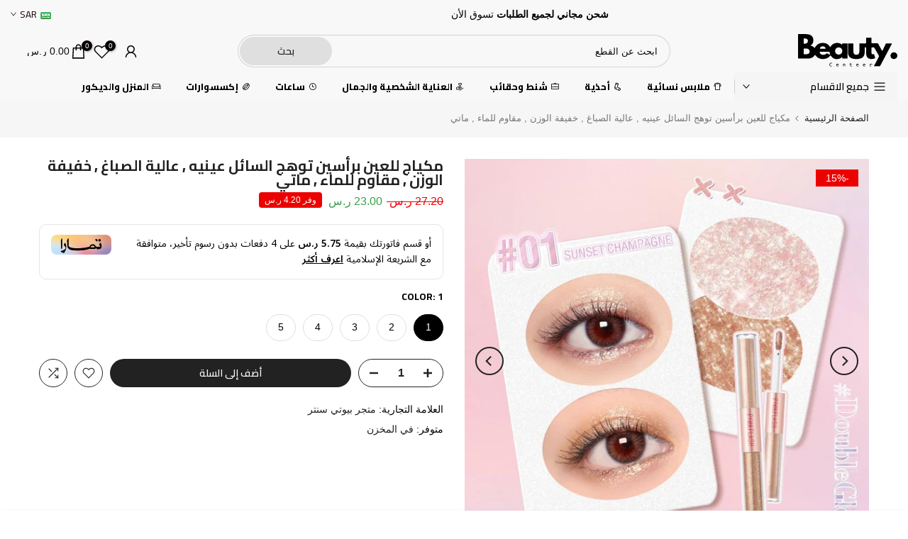

--- FILE ---
content_type: text/html; charset=utf-8
request_url: https://beauty-centeer.com/products/%D9%85%D9%83%D9%8A%D8%A7%D8%AC-%D9%84%D9%84%D8%B9%D9%8A%D9%86-%D8%A8%D8%B1%D8%A3%D8%B3%D9%8A%D9%86-%D8%AA%D9%88%D9%87%D8%AC-%D8%A7%D9%84%D8%B3%D8%A7%D8%A6%D9%84-%D8%B9%D9%8A%D9%86%D9%8A%D9%87-%D8%B9%D8%A7%D9%84%D9%8A%D8%A9-%D8%A7%D9%84%D8%B5%D8%A8%D8%A7%D8%BA-%D8%AE%D9%81%D9%8A%D9%81%D8%A9-%D8%A7%D9%84%D9%88%D8%B2%D9%86-%D9%85%D9%82%D8%A7%D9%88%D9%85-%D9%84%D9%84%D9%85%D8%A7%D8%A1-%D9%85%D8%A7%D8%AA%D9%8A
body_size: 61964
content:
<!doctype html><html class="t4sp-theme t4s-wrapper__full_width rtl_true swatch_color_style_2 pr_border_style_3 pr_img_effect_1 enable_eff_img1_true badge_shape_2 css_for_wis_app_true t4s-lzcus-true shadow_round_img_true t4s-header__categories is-remove-unavai-2 t4_compare_true is-catalog__mode-false t4s-sidebar-qv t4s-cart-count-0 t4s-pr-ellipsis-true
 no-js" lang="ar" dir="rtl">
  <head>


  <!-- Added by AVADA Joy -->
  <script>
      window.AVADA_JOY = window.AVADA_JOY || {};
      window.AVADA_JOY.shopId = 'K0KSBmKOCDyE4yXed0a6';
      window.AVADA_JOY.status = true;
      window.AVADA_JOY.account_enabled = true;
      window.AVADA_JOY.login_url = "\/account\/login";
      window.AVADA_JOY.register_url = "\/account\/register";
      window.AVADA_JOY.customer = {
        id: null,
        email: null,
        first_name: null,
        last_name: null,
        point: null
      };
      window.AVADA_JOY.placeOrder = window.AVADA_JOY.placeOrder || {};
      window.AVADA_JOY.placeOrder = {"enableCardPage":false,"status":true,"statusProductPointsCalculator":false,"productPointsCalculator":{"type":"congratulation","fontSize":14,"font":"Noto+Sans","color":"#8F00C1"},"earnPoint":10,"rateMoney":100,"earnBy":"price","statusUseCondition":false,"typeProductMatch":"all","typeCondition":"all","conditions":[{"field":"title","typeMatch":"contains","content":""}],"excludeProducts":[],"includeProducts":[]};
      window.AVADA_JOY.product = {"id":7841733378295,"title":"مكياج للعين برأسين توهج السائل عينيه , عالية الصباغ , خفيفة الوزن , مقاوم للماء , ماتي","handle":"مكياج-للعين-برأسين-توهج-السائل-عينيه-عالية-الصباغ-خفيفة-الوزن-مقاوم-للماء-ماتي","description":"\u003ch1 style=\"text-align: right;\"\u003eتفاصيل\u003cbr\u003e\n\u003c\/h1\u003e\n\u003cdiv style=\"direction: rtl;\"\u003e\u003ciframe width=\"480\" height=\"315\" src=\"https:\/\/video.aliexpress-media.com\/play\/u\/ae_sg_item\/3159667808\/p\/1\/e\/6\/t\/10301\/1100028050225.mp4\" title=\"YouTube video player\" style=\"font-size: 1.4em;\" frameborder=\"0\" allow=\"accelerometer; autoplay; clipboard-write; encrypted-media; gyroscope; picture-in-picture\" allowfullscreen=\"\"\u003e\u003c\/iframe\u003e\u003c\/div\u003e\n\u003cul class=\"product-specs-list util-clearfix\" data-spm-anchor-id=\"a2g0o.detail.0.i10.77781227vsPVI9\"\u003e\n\u003cli style=\"text-align: right;\" class=\"product-prop line-limit-length\"\u003eالوصف ظلال للعين مزدوج\u003cbr\u003e\n\u003c\/li\u003e\n\u003cli style=\"text-align: right;\" class=\"product-prop line-limit-length\"\u003e\u003cspan class=\"property-title\"\u003eمقاوم للماء يدوم طويلا\u003c\/span\u003e\u003c\/li\u003e\n\u003cli class=\"product-prop line-limit-length\" style=\"text-align: right;\"\u003e\n\u003cspan class=\"property-title\"\u003eالوزن الصافي: \u003c\/span\u003e\u003cspan title=\"3g\" class=\"property-desc line-limit-length\"\u003e3g\u003c\/span\u003e\n\u003c\/li\u003e\n\u003cli class=\"product-prop line-limit-length\"\u003e\n\u003c\/li\u003e\n\u003cli style=\"text-align: right;\" class=\"product-prop line-limit-length\"\u003e\u003cspan class=\"property-title\"\u003e \u003c\/span\u003e\u003c\/li\u003e\n\u003c\/ul\u003e","published_at":"2022-11-13T11:17:37+03:00","created_at":"2022-11-13T11:17:39+03:00","vendor":"متجر بيوتي سنتر","type":"","tags":[],"price":2300,"price_min":2300,"price_max":2300,"available":true,"price_varies":false,"compare_at_price":2720,"compare_at_price_min":2720,"compare_at_price_max":2720,"compare_at_price_varies":false,"variants":[{"id":43592472166647,"title":"1","option1":"1","option2":null,"option3":null,"sku":"200001176:200004889#1","requires_shipping":true,"taxable":false,"featured_image":{"id":38880399556855,"product_id":7841733378295,"position":4,"created_at":"2022-12-29T15:04:14+03:00","updated_at":"2023-02-13T00:42:42+03:00","alt":"مكياج للعين برأسين توهج السائل عينيه , عالية الصباغ , خفيفة الوزن , مقاوم للماء , ماتي - متجر بيوتي سنتر","width":800,"height":800,"src":"\/\/beauty-centeer.com\/cdn\/shop\/products\/beautyteccenter-582_97f3b266-dabe-4377-97aa-c3032c5749b5.jpg?v=1676238162","variant_ids":[43592472166647]},"available":true,"name":"مكياج للعين برأسين توهج السائل عينيه , عالية الصباغ , خفيفة الوزن , مقاوم للماء , ماتي - 1","public_title":"1","options":["1"],"price":2300,"weight":0,"compare_at_price":2720,"inventory_management":"shopify","barcode":null,"featured_media":{"alt":"مكياج للعين برأسين توهج السائل عينيه , عالية الصباغ , خفيفة الوزن , مقاوم للماء , ماتي - متجر بيوتي سنتر","id":31471611379959,"position":4,"preview_image":{"aspect_ratio":1.0,"height":800,"width":800,"src":"\/\/beauty-centeer.com\/cdn\/shop\/products\/beautyteccenter-582_97f3b266-dabe-4377-97aa-c3032c5749b5.jpg?v=1676238162"}},"requires_selling_plan":false,"selling_plan_allocations":[]},{"id":43592472199415,"title":"2","option1":"2","option2":null,"option3":null,"sku":"200001176:1254#2","requires_shipping":true,"taxable":false,"featured_image":{"id":38880401129719,"product_id":7841733378295,"position":6,"created_at":"2022-12-29T15:04:24+03:00","updated_at":"2023-02-13T00:42:47+03:00","alt":"مكياج للعين برأسين توهج السائل عينيه , عالية الصباغ , خفيفة الوزن , مقاوم للماء , ماتي - متجر بيوتي سنتر","width":800,"height":800,"src":"\/\/beauty-centeer.com\/cdn\/shop\/products\/beautyteccenter-194_b4d1b8f6-5c94-4176-96a6-c0090aab581f.jpg?v=1676238167","variant_ids":[43592472199415]},"available":true,"name":"مكياج للعين برأسين توهج السائل عينيه , عالية الصباغ , خفيفة الوزن , مقاوم للماء , ماتي - 2","public_title":"2","options":["2"],"price":2300,"weight":0,"compare_at_price":2720,"inventory_management":"shopify","barcode":null,"featured_media":{"alt":"مكياج للعين برأسين توهج السائل عينيه , عالية الصباغ , خفيفة الوزن , مقاوم للماء , ماتي - متجر بيوتي سنتر","id":31471612952823,"position":6,"preview_image":{"aspect_ratio":1.0,"height":800,"width":800,"src":"\/\/beauty-centeer.com\/cdn\/shop\/products\/beautyteccenter-194_b4d1b8f6-5c94-4176-96a6-c0090aab581f.jpg?v=1676238167"}},"requires_selling_plan":false,"selling_plan_allocations":[]},{"id":43592472232183,"title":"3","option1":"3","option2":null,"option3":null,"sku":"200001176:200000195#3","requires_shipping":true,"taxable":false,"featured_image":{"id":38880398180599,"product_id":7841733378295,"position":2,"created_at":"2022-12-29T15:04:04+03:00","updated_at":"2023-02-13T00:42:37+03:00","alt":"مكياج للعين برأسين توهج السائل عينيه , عالية الصباغ , خفيفة الوزن , مقاوم للماء , ماتي - متجر بيوتي سنتر","width":800,"height":800,"src":"\/\/beauty-centeer.com\/cdn\/shop\/products\/beautyteccenter-944_50741eba-c451-43db-9d0d-f6ca9b2aef00.jpg?v=1676238157","variant_ids":[43592472232183]},"available":true,"name":"مكياج للعين برأسين توهج السائل عينيه , عالية الصباغ , خفيفة الوزن , مقاوم للماء , ماتي - 3","public_title":"3","options":["3"],"price":2300,"weight":0,"compare_at_price":2720,"inventory_management":"shopify","barcode":null,"featured_media":{"alt":"مكياج للعين برأسين توهج السائل عينيه , عالية الصباغ , خفيفة الوزن , مقاوم للماء , ماتي - متجر بيوتي سنتر","id":31471609970935,"position":2,"preview_image":{"aspect_ratio":1.0,"height":800,"width":800,"src":"\/\/beauty-centeer.com\/cdn\/shop\/products\/beautyteccenter-944_50741eba-c451-43db-9d0d-f6ca9b2aef00.jpg?v=1676238157"}},"requires_selling_plan":false,"selling_plan_allocations":[]},{"id":43592472264951,"title":"4","option1":"4","option2":null,"option3":null,"sku":"200001176:200005536#4","requires_shipping":true,"taxable":false,"featured_image":{"id":38880398803191,"product_id":7841733378295,"position":3,"created_at":"2022-12-29T15:04:09+03:00","updated_at":"2023-02-13T00:42:40+03:00","alt":"مكياج للعين برأسين توهج السائل عينيه , عالية الصباغ , خفيفة الوزن , مقاوم للماء , ماتي - متجر بيوتي سنتر","width":800,"height":800,"src":"\/\/beauty-centeer.com\/cdn\/shop\/products\/beautyteccenter-148_82eb809a-5083-4a0c-9e01-a090101702ce.jpg?v=1676238160","variant_ids":[43592472264951]},"available":true,"name":"مكياج للعين برأسين توهج السائل عينيه , عالية الصباغ , خفيفة الوزن , مقاوم للماء , ماتي - 4","public_title":"4","options":["4"],"price":2300,"weight":0,"compare_at_price":2720,"inventory_management":"shopify","barcode":null,"featured_media":{"alt":"مكياج للعين برأسين توهج السائل عينيه , عالية الصباغ , خفيفة الوزن , مقاوم للماء , ماتي - متجر بيوتي سنتر","id":31471610626295,"position":3,"preview_image":{"aspect_ratio":1.0,"height":800,"width":800,"src":"\/\/beauty-centeer.com\/cdn\/shop\/products\/beautyteccenter-148_82eb809a-5083-4a0c-9e01-a090101702ce.jpg?v=1676238160"}},"requires_selling_plan":false,"selling_plan_allocations":[]},{"id":43592472297719,"title":"5","option1":"5","option2":null,"option3":null,"sku":"200001176:200006151#5","requires_shipping":true,"taxable":false,"featured_image":{"id":38880400244983,"product_id":7841733378295,"position":5,"created_at":"2022-12-29T15:04:19+03:00","updated_at":"2023-02-13T00:42:44+03:00","alt":"مكياج للعين برأسين توهج السائل عينيه , عالية الصباغ , خفيفة الوزن , مقاوم للماء , ماتي - متجر بيوتي سنتر","width":800,"height":800,"src":"\/\/beauty-centeer.com\/cdn\/shop\/products\/beautyteccenter-867_496aac8f-eee6-4cad-8494-ee3fa38c2373.jpg?v=1676238164","variant_ids":[43592472297719]},"available":true,"name":"مكياج للعين برأسين توهج السائل عينيه , عالية الصباغ , خفيفة الوزن , مقاوم للماء , ماتي - 5","public_title":"5","options":["5"],"price":2300,"weight":0,"compare_at_price":2720,"inventory_management":"shopify","barcode":null,"featured_media":{"alt":"مكياج للعين برأسين توهج السائل عينيه , عالية الصباغ , خفيفة الوزن , مقاوم للماء , ماتي - متجر بيوتي سنتر","id":31471611838711,"position":5,"preview_image":{"aspect_ratio":1.0,"height":800,"width":800,"src":"\/\/beauty-centeer.com\/cdn\/shop\/products\/beautyteccenter-867_496aac8f-eee6-4cad-8494-ee3fa38c2373.jpg?v=1676238164"}},"requires_selling_plan":false,"selling_plan_allocations":[]}],"images":["\/\/beauty-centeer.com\/cdn\/shop\/products\/beautyteccenter-934_25042605-c476-467d-b5ec-d5232cf01eee.jpg?v=1676238155","\/\/beauty-centeer.com\/cdn\/shop\/products\/beautyteccenter-944_50741eba-c451-43db-9d0d-f6ca9b2aef00.jpg?v=1676238157","\/\/beauty-centeer.com\/cdn\/shop\/products\/beautyteccenter-148_82eb809a-5083-4a0c-9e01-a090101702ce.jpg?v=1676238160","\/\/beauty-centeer.com\/cdn\/shop\/products\/beautyteccenter-582_97f3b266-dabe-4377-97aa-c3032c5749b5.jpg?v=1676238162","\/\/beauty-centeer.com\/cdn\/shop\/products\/beautyteccenter-867_496aac8f-eee6-4cad-8494-ee3fa38c2373.jpg?v=1676238164","\/\/beauty-centeer.com\/cdn\/shop\/products\/beautyteccenter-194_b4d1b8f6-5c94-4176-96a6-c0090aab581f.jpg?v=1676238167","\/\/beauty-centeer.com\/cdn\/shop\/products\/beautyteccenter-939_54de3b72-e48f-4a60-8665-98ebbac05ae3.jpg?v=1676238169","\/\/beauty-centeer.com\/cdn\/shop\/products\/beautyteccenter-995_417be14c-264c-405f-a734-7fb6289be534.jpg?v=1676238172","\/\/beauty-centeer.com\/cdn\/shop\/products\/beautyteccenter-465_b4f8a1a0-b100-4c7d-9371-d12632ee172e.jpg?v=1676238175","\/\/beauty-centeer.com\/cdn\/shop\/products\/beautyteccenter-364_907ecac6-1230-41fc-8068-7a72514f047b.jpg?v=1676238177","\/\/beauty-centeer.com\/cdn\/shop\/products\/beautyteccenter-187_1504c451-8a7a-4eee-b098-7cd2bb27f725.jpg?v=1676238180"],"featured_image":"\/\/beauty-centeer.com\/cdn\/shop\/products\/beautyteccenter-934_25042605-c476-467d-b5ec-d5232cf01eee.jpg?v=1676238155","options":["Color"],"media":[{"alt":"مكياج للعين برأسين توهج السائل عينيه , عالية الصباغ , خفيفة الوزن , مقاوم للماء , ماتي - متجر بيوتي سنتر","id":31471612395767,"position":1,"preview_image":{"aspect_ratio":1.0,"height":1200,"width":1200,"src":"\/\/beauty-centeer.com\/cdn\/shop\/products\/beautyteccenter-934_25042605-c476-467d-b5ec-d5232cf01eee.jpg?v=1676238155"},"aspect_ratio":1.0,"height":1200,"media_type":"image","src":"\/\/beauty-centeer.com\/cdn\/shop\/products\/beautyteccenter-934_25042605-c476-467d-b5ec-d5232cf01eee.jpg?v=1676238155","width":1200},{"alt":"مكياج للعين برأسين توهج السائل عينيه , عالية الصباغ , خفيفة الوزن , مقاوم للماء , ماتي - متجر بيوتي سنتر","id":31471609970935,"position":2,"preview_image":{"aspect_ratio":1.0,"height":800,"width":800,"src":"\/\/beauty-centeer.com\/cdn\/shop\/products\/beautyteccenter-944_50741eba-c451-43db-9d0d-f6ca9b2aef00.jpg?v=1676238157"},"aspect_ratio":1.0,"height":800,"media_type":"image","src":"\/\/beauty-centeer.com\/cdn\/shop\/products\/beautyteccenter-944_50741eba-c451-43db-9d0d-f6ca9b2aef00.jpg?v=1676238157","width":800},{"alt":"مكياج للعين برأسين توهج السائل عينيه , عالية الصباغ , خفيفة الوزن , مقاوم للماء , ماتي - متجر بيوتي سنتر","id":31471610626295,"position":3,"preview_image":{"aspect_ratio":1.0,"height":800,"width":800,"src":"\/\/beauty-centeer.com\/cdn\/shop\/products\/beautyteccenter-148_82eb809a-5083-4a0c-9e01-a090101702ce.jpg?v=1676238160"},"aspect_ratio":1.0,"height":800,"media_type":"image","src":"\/\/beauty-centeer.com\/cdn\/shop\/products\/beautyteccenter-148_82eb809a-5083-4a0c-9e01-a090101702ce.jpg?v=1676238160","width":800},{"alt":"مكياج للعين برأسين توهج السائل عينيه , عالية الصباغ , خفيفة الوزن , مقاوم للماء , ماتي - متجر بيوتي سنتر","id":31471611379959,"position":4,"preview_image":{"aspect_ratio":1.0,"height":800,"width":800,"src":"\/\/beauty-centeer.com\/cdn\/shop\/products\/beautyteccenter-582_97f3b266-dabe-4377-97aa-c3032c5749b5.jpg?v=1676238162"},"aspect_ratio":1.0,"height":800,"media_type":"image","src":"\/\/beauty-centeer.com\/cdn\/shop\/products\/beautyteccenter-582_97f3b266-dabe-4377-97aa-c3032c5749b5.jpg?v=1676238162","width":800},{"alt":"مكياج للعين برأسين توهج السائل عينيه , عالية الصباغ , خفيفة الوزن , مقاوم للماء , ماتي - متجر بيوتي سنتر","id":31471611838711,"position":5,"preview_image":{"aspect_ratio":1.0,"height":800,"width":800,"src":"\/\/beauty-centeer.com\/cdn\/shop\/products\/beautyteccenter-867_496aac8f-eee6-4cad-8494-ee3fa38c2373.jpg?v=1676238164"},"aspect_ratio":1.0,"height":800,"media_type":"image","src":"\/\/beauty-centeer.com\/cdn\/shop\/products\/beautyteccenter-867_496aac8f-eee6-4cad-8494-ee3fa38c2373.jpg?v=1676238164","width":800},{"alt":"مكياج للعين برأسين توهج السائل عينيه , عالية الصباغ , خفيفة الوزن , مقاوم للماء , ماتي - متجر بيوتي سنتر","id":31471612952823,"position":6,"preview_image":{"aspect_ratio":1.0,"height":800,"width":800,"src":"\/\/beauty-centeer.com\/cdn\/shop\/products\/beautyteccenter-194_b4d1b8f6-5c94-4176-96a6-c0090aab581f.jpg?v=1676238167"},"aspect_ratio":1.0,"height":800,"media_type":"image","src":"\/\/beauty-centeer.com\/cdn\/shop\/products\/beautyteccenter-194_b4d1b8f6-5c94-4176-96a6-c0090aab581f.jpg?v=1676238167","width":800},{"alt":"مكياج للعين برأسين توهج السائل عينيه , عالية الصباغ , خفيفة الوزن , مقاوم للماء , ماتي - متجر بيوتي سنتر","id":31471613247735,"position":7,"preview_image":{"aspect_ratio":1.0,"height":1200,"width":1200,"src":"\/\/beauty-centeer.com\/cdn\/shop\/products\/beautyteccenter-939_54de3b72-e48f-4a60-8665-98ebbac05ae3.jpg?v=1676238169"},"aspect_ratio":1.0,"height":1200,"media_type":"image","src":"\/\/beauty-centeer.com\/cdn\/shop\/products\/beautyteccenter-939_54de3b72-e48f-4a60-8665-98ebbac05ae3.jpg?v=1676238169","width":1200},{"alt":"مكياج للعين برأسين توهج السائل عينيه , عالية الصباغ , خفيفة الوزن , مقاوم للماء , ماتي - متجر بيوتي سنتر","id":31471613968631,"position":8,"preview_image":{"aspect_ratio":1.0,"height":1200,"width":1200,"src":"\/\/beauty-centeer.com\/cdn\/shop\/products\/beautyteccenter-995_417be14c-264c-405f-a734-7fb6289be534.jpg?v=1676238172"},"aspect_ratio":1.0,"height":1200,"media_type":"image","src":"\/\/beauty-centeer.com\/cdn\/shop\/products\/beautyteccenter-995_417be14c-264c-405f-a734-7fb6289be534.jpg?v=1676238172","width":1200},{"alt":"مكياج للعين برأسين توهج السائل عينيه , عالية الصباغ , خفيفة الوزن , مقاوم للماء , ماتي - متجر بيوتي سنتر","id":31471615017207,"position":9,"preview_image":{"aspect_ratio":1.0,"height":1200,"width":1200,"src":"\/\/beauty-centeer.com\/cdn\/shop\/products\/beautyteccenter-465_b4f8a1a0-b100-4c7d-9371-d12632ee172e.jpg?v=1676238175"},"aspect_ratio":1.0,"height":1200,"media_type":"image","src":"\/\/beauty-centeer.com\/cdn\/shop\/products\/beautyteccenter-465_b4f8a1a0-b100-4c7d-9371-d12632ee172e.jpg?v=1676238175","width":1200},{"alt":"مكياج للعين برأسين توهج السائل عينيه , عالية الصباغ , خفيفة الوزن , مقاوم للماء , ماتي - متجر بيوتي سنتر","id":31471615967479,"position":10,"preview_image":{"aspect_ratio":1.0,"height":1200,"width":1200,"src":"\/\/beauty-centeer.com\/cdn\/shop\/products\/beautyteccenter-364_907ecac6-1230-41fc-8068-7a72514f047b.jpg?v=1676238177"},"aspect_ratio":1.0,"height":1200,"media_type":"image","src":"\/\/beauty-centeer.com\/cdn\/shop\/products\/beautyteccenter-364_907ecac6-1230-41fc-8068-7a72514f047b.jpg?v=1676238177","width":1200},{"alt":"مكياج للعين برأسين توهج السائل عينيه , عالية الصباغ , خفيفة الوزن , مقاوم للماء , ماتي - متجر بيوتي سنتر","id":31471616458999,"position":11,"preview_image":{"aspect_ratio":1.0,"height":1200,"width":1200,"src":"\/\/beauty-centeer.com\/cdn\/shop\/products\/beautyteccenter-187_1504c451-8a7a-4eee-b098-7cd2bb27f725.jpg?v=1676238180"},"aspect_ratio":1.0,"height":1200,"media_type":"image","src":"\/\/beauty-centeer.com\/cdn\/shop\/products\/beautyteccenter-187_1504c451-8a7a-4eee-b098-7cd2bb27f725.jpg?v=1676238180","width":1200}],"requires_selling_plan":false,"selling_plan_groups":[],"content":"\u003ch1 style=\"text-align: right;\"\u003eتفاصيل\u003cbr\u003e\n\u003c\/h1\u003e\n\u003cdiv style=\"direction: rtl;\"\u003e\u003ciframe width=\"480\" height=\"315\" src=\"https:\/\/video.aliexpress-media.com\/play\/u\/ae_sg_item\/3159667808\/p\/1\/e\/6\/t\/10301\/1100028050225.mp4\" title=\"YouTube video player\" style=\"font-size: 1.4em;\" frameborder=\"0\" allow=\"accelerometer; autoplay; clipboard-write; encrypted-media; gyroscope; picture-in-picture\" allowfullscreen=\"\"\u003e\u003c\/iframe\u003e\u003c\/div\u003e\n\u003cul class=\"product-specs-list util-clearfix\" data-spm-anchor-id=\"a2g0o.detail.0.i10.77781227vsPVI9\"\u003e\n\u003cli style=\"text-align: right;\" class=\"product-prop line-limit-length\"\u003eالوصف ظلال للعين مزدوج\u003cbr\u003e\n\u003c\/li\u003e\n\u003cli style=\"text-align: right;\" class=\"product-prop line-limit-length\"\u003e\u003cspan class=\"property-title\"\u003eمقاوم للماء يدوم طويلا\u003c\/span\u003e\u003c\/li\u003e\n\u003cli class=\"product-prop line-limit-length\" style=\"text-align: right;\"\u003e\n\u003cspan class=\"property-title\"\u003eالوزن الصافي: \u003c\/span\u003e\u003cspan title=\"3g\" class=\"property-desc line-limit-length\"\u003e3g\u003c\/span\u003e\n\u003c\/li\u003e\n\u003cli class=\"product-prop line-limit-length\"\u003e\n\u003c\/li\u003e\n\u003cli style=\"text-align: right;\" class=\"product-prop line-limit-length\"\u003e\u003cspan class=\"property-title\"\u003e \u003c\/span\u003e\u003c\/li\u003e\n\u003c\/ul\u003e"};
      window.AVADA_JOY.page = "product";
      
        window.AVADA_JOY.product.selected_variant_id = 43592472166647;
        window.AVADA_JOY.product.collections = [];
        
          window.AVADA_JOY.product.collections.push(`Best selling products`);
        
          window.AVADA_JOY.product.collections.push(`Best Selling Products`);
        
          window.AVADA_JOY.product.collections.push(`New products`);
        
          window.AVADA_JOY.product.collections.push(`Newest Products`);
        
          window.AVADA_JOY.product.collections.push(`الخصومات`);
        
          window.AVADA_JOY.product.collections.push(`القطع الجديدة`);
        
          window.AVADA_JOY.product.collections.push(`مستحضرات تجميل وعناية`);
        
      
    </script>

  <!-- /Added by AVADA Joy -->


<!-- Thunder PageSpeed --->
<script>
customElements.define("thunder-loading-bar",class extends HTMLElement{constructor(){super(),this.shadow=this.attachShadow({mode:"open"}),this.shadow.innerHTML='<style>#thunder-bar .bar {background:#2299dd;position:fixed;z-index:1031;top:0;left:0;width:100%;height:2px;}#thunder-bar .peg {display:block;position:absolute;right:0px;width:100px;height:100%;box-shadow:0 0 10px #2299dd, 0 0 5px #2299dd;opacity:1.0;-webkit-transform:rotate(3deg) translate(0px, -4px);-ms-transform:rotate(3deg) translate(0px, -4px);transform:rotate(3deg) translate(0px, -4px);}#thunder-background {top:0;left:0;width:95vw;height:95vh;position:absolute;z-index:99;pointer-events:none;}</style><img id="thunder-background" alt=""/>'}connectedCallback(){this.background_image=this.shadow.querySelector("#thunder-background"),this.background_image.src="data:image/svg+xml,%3Csvg%20xmlns='http://www.w3.org/2000/svg'%20viewBox='0 0 2000 1000'%3E%3C/svg%3E",function(t){var e,n,r={},i=r.settings={minimum:.08,easing:"linear",positionUsing:"translate",speed:200,trickle:!0,trickleSpeed:200,barSelector:'[role="bar"]',parent:t.shadow,template:'<div class="bar" role="bar"><div class="peg"></div></div></div></div>'};function a(t,e,n){return t<e?e:t>n?n:t}function s(t){return 100*(-1+t)}r.status=null,r.set=function(t){var e=r.isStarted();t=a(t,i.minimum,1),r.status=1===t?null:t;var n=r.render(!e),u=n.querySelector(i.barSelector),c=i.speed,l=i.easing;return n.offsetWidth,o((function(e){""===i.positionUsing&&(i.positionUsing=r.getPositioningCSS()),d(u,function(t,e,n){var r;return(r="translate3d"===i.positionUsing?{transform:"translate3d("+s(t)+"%,0,0)"}:"translate"===i.positionUsing?{transform:"translate("+s(t)+"%,0)"}:{"margin-left":s(t)+"%"}).transition="all "+e+"ms "+n,r}(t,c,l)),1===t?(d(n,{transition:"none",opacity:1}),n.offsetWidth,setTimeout((function(){d(n,{transition:"all "+c+"ms linear",opacity:0}),setTimeout((function(){r.remove(),e()}),c)}),c)):setTimeout(e,c)})),this},r.isStarted=function(){return"number"==typeof r.status},r.start=function(){r.status||r.set(0);var t=function(){setTimeout((function(){r.status&&(r.trickle(),t())}),i.trickleSpeed)};return i.trickle&&t(),this},r.done=function(t){return t||r.status?r.inc(.3+.5*Math.random()).set(1):this},r.inc=function(t){var e=r.status;return e?e>1?void 0:("number"!=typeof t&&(t=e>=0&&e<.2?.1:e>=.2&&e<.5?.04:e>=.5&&e<.8?.02:e>=.8&&e<.99?.005:0),e=a(e+t,0,.994),r.set(e)):r.start()},r.trickle=function(){return r.inc()},e=0,n=0,r.promise=function(t){return t&&"resolved"!==t.state()?(0===n&&r.start(),e++,n++,t.always((function(){0==--n?(e=0,r.done()):r.set((e-n)/e)})),this):this},r.render=function(e){if(r.isRendered())return t.shadow.getElementById("thunder-bar");var n=document.createElement("div");n.id="thunder-bar",n.innerHTML=i.template;var a=n.querySelector(i.barSelector),o=e?"-100":s(r.status||0),u=i.parent;return d(a,{transition:"all 0 linear",transform:"translate3d("+o+"%,0,0)"}),u.appendChild(n),n},r.remove=function(){var t,e=document.getElementById("thunder-bar");e&&(t=e)&&t.parentNode&&t.parentNode.removeChild(t)},r.isRendered=function(){return!!t.shadow.getElementById("thunder-bar")},r.getPositioningCSS=function(){var t={},e="WebkitTransform"in t?"Webkit":"MozTransform"in t?"Moz":"msTransform"in t?"ms":"OTransform"in t?"O":"";return e+"Perspective"in t?"translate3d":e+"Transform"in t?"translate":"margin"};var o=function(){var t=[];function e(){var n=t.shift();n&&n(e)}return function(n){t.push(n),1==t.length&&e()}}(),d=function(){var t=["Webkit","O","Moz","ms"],e={};function n(n){return n=n.replace(/^-ms-/,"ms-").replace(/-([\da-z])/gi,(function(t,e){return e.toUpperCase()})),e[n]||(e[n]=function(e){var n={};if(e in n)return e;for(var r,i=t.length,a=e.charAt(0).toUpperCase()+e.slice(1);i--;)if((r=t[i]+a)in n)return r;return e}(n))}function r(t,e,r){e=n(e),t.style[e]=r}return function(t,e){var n,i=arguments;if(2==i.length)for(n in e)r(t,n,e[n]);else r(t,i[1],i[2])}}();r.start(),document.addEventListener("DOMContentLoaded",(function(){r.set(1)}))}(this)}}),document.head.insertAdjacentHTML("afterend","<thunder-loading-bar></thunder-loading-bar>");
</script>
<!-- Thunder Critical CSS --->


<!-- End Thunder Critical CSS --->
<!-- Thunder JS Deferral --->
<script>
const e={t:[/paypalobjects/i,/klaviyo/i,/wistia/i],i:[]},t=(t,c)=>t&&(!e.t||e.t.some((e=>e.test(t))))&&(!e.i||e.i.every((e=>!e.test(t)))),c=document.createElement,r={src:Object.getOwnPropertyDescriptor(HTMLScriptElement.prototype,"src"),type:Object.getOwnPropertyDescriptor(HTMLScriptElement.prototype,"type"),defer:Object.getOwnPropertyDescriptor(HTMLScriptElement.prototype,"defer")};document.createElement=function(...e){if("script"!==e[0].toLowerCase())return c.bind(document)(...e);const i=c.bind(document)(...e);try{Object.defineProperties(i,{src:{...r.src,set(e){t(e,i.type)&&r.defer.set.call(this,"defer"),r.src.set.call(this,e)}},type:{...r.type,get(){const e=r.type.get.call(this);return t(i.src,0)&&r.defer.set.call(this,"defer"),e},set(e){r.type.set.call(this,e),t(i.src,i.type)&&r.defer.set.call(this,"defer")}}}),i.setAttribute=function(e,t){"type"===e||"src"===e?i[e]=t:HTMLScriptElement.prototype.setAttribute.call(i,e,t)}}catch(e){console.warn("Thunder was unable to prevent script execution for script src ",i.src,".\n",'A likely cause would be because you are using a Shopify app or a third-party browser extension that monkey patches the "document.createElement" function.')}return i};
</script>

<!-- End Thunder JS Deferral --->
<!-- End Thunder PageSpeed--->


    <meta name="p:domain_verify" content="a2278fb224a033ede6b4bfcf8196d21c"/>
        <meta name="yandex-verification" content="92a6a0b8fe4852ad" />
	<!-- Added by AVADA SEO Suite -->
	




<meta property="og:site_name" content="متجر بيوتي سنتر ">
<meta property="og:url" content="https://beauty-centeer.com/products/%d9%85%d9%83%d9%8a%d8%a7%d8%ac-%d9%84%d9%84%d8%b9%d9%8a%d9%86-%d8%a8%d8%b1%d8%a3%d8%b3%d9%8a%d9%86-%d8%aa%d9%88%d9%87%d8%ac-%d8%a7%d9%84%d8%b3%d8%a7%d8%a6%d9%84-%d8%b9%d9%8a%d9%86%d9%8a%d9%87-%d8%b9%d8%a7%d9%84%d9%8a%d8%a9-%d8%a7%d9%84%d8%b5%d8%a8%d8%a7%d8%ba-%d8%ae%d9%81%d9%8a%d9%81%d8%a9-%d8%a7%d9%84%d9%88%d8%b2%d9%86-%d9%85%d9%82%d8%a7%d9%88%d9%85-%d9%84%d9%84%d9%85%d8%a7%d8%a1-%d9%85%d8%a7%d8%aa%d9%8a">
<meta property="og:title" content="مكياج للعين برأسين توهج السائل عينيه , عالية الصباغ , خفيفة الوزن , مقاوم للماء , ماتي">
<meta property="og:type" content="product">
<meta property="og:description" content="تفاصيل الوصف ظلال للعين مزدوج مقاوم للماء يدوم طويلا الوزن الصافي: 3g  "><meta property="product:availability" content="instock">
  <meta property="product:price:amount" content="23.00">
  <meta property="product:price:currency" content="SAR"><meta property="og:image" content="http://beauty-centeer.com/cdn/shop/products/beautyteccenter-934_25042605-c476-467d-b5ec-d5232cf01eee.jpg?v=1676238155">
<meta property="og:image:secure_url" content="https://beauty-centeer.com/cdn/shop/products/beautyteccenter-934_25042605-c476-467d-b5ec-d5232cf01eee.jpg?v=1676238155">
<meta property="og:image:width" content="">
<meta property="og:image:height" content="">
<meta property="og:image:alt" content="">
    
<meta name="twitter:site" content="@متجر بيوتي سنتر "><meta name="twitter:card" content="summary_large_image">
<meta name="twitter:title" content="مكياج للعين برأسين توهج السائل عينيه , عالية الصباغ , خفيفة الوزن , مقاوم للماء , ماتي">
<meta name="twitter:description" content="تفاصيل الوصف ظلال للعين مزدوج مقاوم للماء يدوم طويلا الوزن الصافي: 3g  ">
<meta name="twitter:image" content="http://beauty-centeer.com/cdn/shop/products/beautyteccenter-934_25042605-c476-467d-b5ec-d5232cf01eee.jpg?v=1676238155">
    

<!-- Stackpile snippet for your website -->
<script>
(function() {var s=document.createElement("script");
s.src="https://stackpile.io/stack_162378.js";s.async=true;
var e=document.getElementsByTagName("script")[0]; e.parentNode.insertBefore(s,e);})();
</script>


<meta name="twitter:image" content="http://beauty-centeer.com/cdn/shop/products/beautyteccenter-934_25042605-c476-467d-b5ec-d5232cf01eee.jpg?v=1676238155">
    
<script>window.FPConfig = {};window.FPConfig.ignoreKeywords=["/cart","/account"]</script>




<script>
const lightJsExclude = [];
</script>





<script>
class LightJsLoader{constructor(e){this.jQs=[],this.listener=this.handleListener.bind(this,e),this.scripts=["default","defer","async"].reduce(((e,t)=>({...e,[t]:[]})),{});const t=this;e.forEach((e=>window.addEventListener(e,t.listener,{passive:!0})))}handleListener(e){const t=this;return e.forEach((e=>window.removeEventListener(e,t.listener))),"complete"===document.readyState?this.handleDOM():document.addEventListener("readystatechange",(e=>{if("complete"===e.target.readyState)return setTimeout(t.handleDOM.bind(t),1)}))}async handleDOM(){this.suspendEvent(),this.suspendJQuery(),this.findScripts(),this.preloadScripts();for(const e of Object.keys(this.scripts))await this.replaceScripts(this.scripts[e]);for(const e of["DOMContentLoaded","readystatechange"])await this.requestRepaint(),document.dispatchEvent(new Event("lightJS-"+e));document.lightJSonreadystatechange&&document.lightJSonreadystatechange();for(const e of["DOMContentLoaded","load"])await this.requestRepaint(),window.dispatchEvent(new Event("lightJS-"+e));await this.requestRepaint(),window.lightJSonload&&window.lightJSonload(),await this.requestRepaint(),this.jQs.forEach((e=>e(window).trigger("lightJS-jquery-load"))),window.dispatchEvent(new Event("lightJS-pageshow")),await this.requestRepaint(),window.lightJSonpageshow&&window.lightJSonpageshow()}async requestRepaint(){return new Promise((e=>requestAnimationFrame(e)))}findScripts(){document.querySelectorAll("script[type=lightJs]").forEach((e=>{e.hasAttribute("src")?e.hasAttribute("async")&&e.async?this.scripts.async.push(e):e.hasAttribute("defer")&&e.defer?this.scripts.defer.push(e):this.scripts.default.push(e):this.scripts.default.push(e)}))}preloadScripts(){const e=this,t=Object.keys(this.scripts).reduce(((t,n)=>[...t,...e.scripts[n]]),[]),n=document.createDocumentFragment();t.forEach((e=>{const t=e.getAttribute("src");if(!t)return;const s=document.createElement("link");s.href=t,s.rel="preload",s.as="script",n.appendChild(s)})),document.head.appendChild(n)}async replaceScripts(e){let t;for(;t=e.shift();)await this.requestRepaint(),new Promise((e=>{const n=document.createElement("script");[...t.attributes].forEach((e=>{"type"!==e.nodeName&&n.setAttribute(e.nodeName,e.nodeValue)})),t.hasAttribute("src")?(n.addEventListener("load",e),n.addEventListener("error",e)):(n.text=t.text,e()),t.parentNode.replaceChild(n,t)}))}suspendEvent(){const e={};[{obj:document,name:"DOMContentLoaded"},{obj:window,name:"DOMContentLoaded"},{obj:window,name:"load"},{obj:window,name:"pageshow"},{obj:document,name:"readystatechange"}].map((t=>function(t,n){function s(n){return e[t].list.indexOf(n)>=0?"lightJS-"+n:n}e[t]||(e[t]={list:[n],add:t.addEventListener,remove:t.removeEventListener},t.addEventListener=(...n)=>{n[0]=s(n[0]),e[t].add.apply(t,n)},t.removeEventListener=(...n)=>{n[0]=s(n[0]),e[t].remove.apply(t,n)})}(t.obj,t.name))),[{obj:document,name:"onreadystatechange"},{obj:window,name:"onpageshow"}].map((e=>function(e,t){let n=e[t];Object.defineProperty(e,t,{get:()=>n||function(){},set:s=>{e["lightJS"+t]=n=s}})}(e.obj,e.name)))}suspendJQuery(){const e=this;let t=window.jQuery;Object.defineProperty(window,"jQuery",{get:()=>t,set(n){if(!n||!n.fn||!e.jQs.includes(n))return void(t=n);n.fn.ready=n.fn.init.prototype.ready=e=>{e.bind(document)(n)};const s=n.fn.on;n.fn.on=n.fn.init.prototype.on=function(...e){if(window!==this[0])return s.apply(this,e),this;const t=e=>e.split(" ").map((e=>"load"===e||0===e.indexOf("load.")?"lightJS-jquery-load":e)).join(" ");return"string"==typeof e[0]||e[0]instanceof String?(e[0]=t(e[0]),s.apply(this,e),this):("object"==typeof e[0]&&Object.keys(e[0]).forEach((n=>{delete Object.assign(e[0],{[t(n)]:e[0][n]})[n]})),s.apply(this,e),this)},e.jQs.push(n),t=n}})}}new LightJsLoader(["keydown","mousemove","touchend","touchmove","touchstart","wheel"]);
</script>



<!-- Added by AVADA SEO Suite: Product Structured Data -->
<script type="application/ld+json">{
"@context": "https://schema.org/",
"@type": "Product",
"@id": "https://beauty-centeer.com/products/%d9%85%d9%83%d9%8a%d8%a7%d8%ac-%d9%84%d9%84%d8%b9%d9%8a%d9%86-%d8%a8%d8%b1%d8%a3%d8%b3%d9%8a%d9%86-%d8%aa%d9%88%d9%87%d8%ac-%d8%a7%d9%84%d8%b3%d8%a7%d8%a6%d9%84-%d8%b9%d9%8a%d9%86%d9%8a%d9%87-%d8%b9%d8%a7%d9%84%d9%8a%d8%a9-%d8%a7%d9%84%d8%b5%d8%a8%d8%a7%d8%ba-%d8%ae%d9%81%d9%8a%d9%81%d8%a9-%d8%a7%d9%84%d9%88%d8%b2%d9%86-%d9%85%d9%82%d8%a7%d9%88%d9%85-%d9%84%d9%84%d9%85%d8%a7%d8%a1-%d9%85%d8%a7%d8%aa%d9%8a",
"name": "مكياج للعين برأسين توهج السائل عينيه , عالية الصباغ , خفيفة الوزن , مقاوم للماء , ماتي",
"description": "تفاصيلالوصف ظلال للعين مزدوجمقاوم للماء يدوم طويلاالوزن الصافي: 3g ",
"brand": {
  "@type": "Brand",
  "name": "متجر بيوتي سنتر"
},
"offers": {
  "@type": "Offer",
  "price": "23.0",
  "priceCurrency": "SAR",
  "itemCondition": "https://schema.org/NewCondition",
  "availability": "https://schema.org/InStock",
  "url": "https://beauty-centeer.com/products/%D9%85%D9%83%D9%8A%D8%A7%D8%AC-%D9%84%D9%84%D8%B9%D9%8A%D9%86-%D8%A8%D8%B1%D8%A3%D8%B3%D9%8A%D9%86-%D8%AA%D9%88%D9%87%D8%AC-%D8%A7%D9%84%D8%B3%D8%A7%D8%A6%D9%84-%D8%B9%D9%8A%D9%86%D9%8A%D9%87-%D8%B9%D8%A7%D9%84%D9%8A%D8%A9-%D8%A7%D9%84%D8%B5%D8%A8%D8%A7%D8%BA-%D8%AE%D9%81%D9%8A%D9%81%D8%A9-%D8%A7%D9%84%D9%88%D8%B2%D9%86-%D9%85%D9%82%D8%A7%D9%88%D9%85-%D9%84%D9%84%D9%85%D8%A7%D8%A1-%D9%85%D8%A7%D8%AA%D9%8A"
},
"image": [
  "https://beauty-centeer.com/cdn/shop/products/beautyteccenter-934_25042605-c476-467d-b5ec-d5232cf01eee.jpg?v=1676238155",
  "https://beauty-centeer.com/cdn/shop/products/beautyteccenter-944_50741eba-c451-43db-9d0d-f6ca9b2aef00.jpg?v=1676238157",
  "https://beauty-centeer.com/cdn/shop/products/beautyteccenter-148_82eb809a-5083-4a0c-9e01-a090101702ce.jpg?v=1676238160",
  "https://beauty-centeer.com/cdn/shop/products/beautyteccenter-582_97f3b266-dabe-4377-97aa-c3032c5749b5.jpg?v=1676238162",
  "https://beauty-centeer.com/cdn/shop/products/beautyteccenter-867_496aac8f-eee6-4cad-8494-ee3fa38c2373.jpg?v=1676238164",
  "https://beauty-centeer.com/cdn/shop/products/beautyteccenter-194_b4d1b8f6-5c94-4176-96a6-c0090aab581f.jpg?v=1676238167",
  "https://beauty-centeer.com/cdn/shop/products/beautyteccenter-939_54de3b72-e48f-4a60-8665-98ebbac05ae3.jpg?v=1676238169",
  "https://beauty-centeer.com/cdn/shop/products/beautyteccenter-995_417be14c-264c-405f-a734-7fb6289be534.jpg?v=1676238172",
  "https://beauty-centeer.com/cdn/shop/products/beautyteccenter-465_b4f8a1a0-b100-4c7d-9371-d12632ee172e.jpg?v=1676238175",
  "https://beauty-centeer.com/cdn/shop/products/beautyteccenter-364_907ecac6-1230-41fc-8068-7a72514f047b.jpg?v=1676238177",
  "https://beauty-centeer.com/cdn/shop/products/beautyteccenter-187_1504c451-8a7a-4eee-b098-7cd2bb27f725.jpg?v=1676238180"
],
"releaseDate": "2022-11-13 11:17:37 +0300",
"sku": "200001176:200004889#1",
"mpn": "200001176:200004889#1"}</script>
<!-- /Added by AVADA SEO Suite --><!-- Added by AVADA SEO Suite: Breadcrumb Structured Data  -->
<script type="application/ld+json">{
  "@context": "https://schema.org",
  "@type": "BreadcrumbList",
  "itemListElement": [{
    "@type": "ListItem",
    "position": 1,
    "name": "Home",
    "item": "https://beauty-centeer.com"
  }, {
    "@type": "ListItem",
    "position": 2,
    "name": "مكياج للعين برأسين توهج السائل عينيه , عالية الصباغ , خفيفة الوزن , مقاوم للماء , ماتي",
    "item": "https://beauty-centeer.com/products/%D9%85%D9%83%D9%8A%D8%A7%D8%AC-%D9%84%D9%84%D8%B9%D9%8A%D9%86-%D8%A8%D8%B1%D8%A3%D8%B3%D9%8A%D9%86-%D8%AA%D9%88%D9%87%D8%AC-%D8%A7%D9%84%D8%B3%D8%A7%D8%A6%D9%84-%D8%B9%D9%8A%D9%86%D9%8A%D9%87-%D8%B9%D8%A7%D9%84%D9%8A%D8%A9-%D8%A7%D9%84%D8%B5%D8%A8%D8%A7%D8%BA-%D8%AE%D9%81%D9%8A%D9%81%D8%A9-%D8%A7%D9%84%D9%88%D8%B2%D9%86-%D9%85%D9%82%D8%A7%D9%88%D9%85-%D9%84%D9%84%D9%85%D8%A7%D8%A1-%D9%85%D8%A7%D8%AA%D9%8A"
  }]
}
</script>
<!-- Added by AVADA SEO Suite -->




	<!-- /Added by AVADA SEO Suite -->
      <script src="https://challenges.cloudflare.com/turnstile/v0/api.js" async defer></script>
    <!-- Cloudflare Web Analytics --><script defer src='https://static.cloudflareinsights.com/beacon.min.js' data-cf-beacon='{"token": "bdc0517640df43b9b226237de9c54a40"}'></script><!-- End Cloudflare Web Analytics -->
    <!-- Clarity tracking code for https://beauty-centeer.com/ --><script>    (function(c,l,a,r,i,t,y){        c[a]=c[a]||function(){(c[a].q=c[a].q||[]).push(arguments)};        t=l.createElement(r);t.async=1;t.src="https://www.clarity.ms/tag/"+i+"?ref=bwt";        y=l.getElementsByTagName(r)[0];y.parentNode.insertBefore(t,y);    })(window, document, "clarity", "script", "fig53k3wzp");</script>
<!-- Google tag (gtag.js) -->
<script async src="https://www.googletagmanager.com/gtag/js?id=AW-10999253848"></script>
<script>
  window.dataLayer = window.dataLayer || [];
  function gtag(){dataLayer.push(arguments);}
  gtag('js', new Date());

  gtag('config', 'AW-10999253848');
</script>
<script type="text/javascript">
    (function(c,l,a,r,i,t,y){
        c[a]=c[a]||function(){(c[a].q=c[a].q||[]).push(arguments)};
        t=l.createElement(r);t.async=1;t.src="https://www.clarity.ms/tag/"+i;
        y=l.getElementsByTagName(r)[0];y.parentNode.insertBefore(t,y);
    })(window, document, "clarity", "script", "fvwjt0oit2");
  </script>
<script async src="https://www.googletagmanager.com/gtag/js?id=AW-10999253848"></script>
<script>
  window.dataLayer = window.dataLayer || [];
  function gtag(){dataLayer.push(arguments);}
  gtag('js', new Date());

  gtag('config', 'AW-10999253848');
</script>
  
  
  
    
      
    


    
      
    

    
      
    

    
      
    

    
      
    


    





   <meta name="description" content="تفاصيل الوصف ظلال للعين مزدوج مقاوم للماء يدوم طويلا الوزن الصافي: 3g  ">



    
      
    


    
      
    

    
      
    

    
      
    

    
      
    


    




  <title>مكياج للعين برأسين توهج السائل عينيه , عالية الصباغ , خفيفة الوزن , مق</title>



<script>
  document.addEventListener("DOMContentLoaded", function() {
    var head = document.head;
    var r = document.createElement('script');
    r.type = "module";
    r.integrity = "sha384-MWfCL6g1OTGsbSwfuMHc8+8J2u71/LA8dzlIN3ycajckxuZZmF+DNjdm7O6H3PSq";
    r.src = "//instant.page/5.1.1";
    r.defer = true;
    head.appendChild(r);
  });
</script>



<!-- seo-booster-json-ld-Breadcrumb -->
<script type="application/ld+json">
    {
        "@context": "http://schema.org",
        "@type": "BreadcrumbList",
        "itemListElement": [{
            "@type": "ListItem",
            "position": 1,
            "item": {
                "@type": "Website",
                "@id": "https://beauty-centeer.com",
                "name": "متجر بيوتي سنتر"
            }
        }]

 }
</script>


<!-- seo-booster-json-ld-store -->

<!-- seo-booster-website -->
<script type="application/ld+json">
{
   "@context": "http://schema.org",
   "@type": "WebSite",
   "url": "https://beauty-centeer.com/",
   "potentialAction": {
     "@type": "SearchAction",
     "target": "https://beauty-centeer.com/search?q={search_term_string}",
     "query-input": "required name=search_term_string"
   }
}
</script>
<!-- end-seo-booster-website -->

<!-- seo-booster-organization -->
<script type="application/ld+json">
{
	"@context": "http://schema.org",
	"@type": "Organization","name": "متجر بيوتي سنتر","url": "https://beauty-centeer.com","logo": "https://sb.secomapp.com/images/artwork/sb_logo_67875.png"

	,"sameAs" : [
	
		"https://www.tiktok.com/@8w_f",
	
		"https://www.youtube.com/channel/UCLnzKnF2QCc820135Vh40NQ",
	
		"https://www.instagram.com/beautyccenteer",
	
		"https://www.facebook.com/profile.php?id=100086954077224"
	
	]}
</script>
<!-- end-seo-booster-organization -->


<!-- End - seo-booster-json-ld-store -->


  
  <meta name="google-site-verification" content="cyp6iiIlw2TIhnmJ73Yz8_ACrNJW_ZTEk8LLlNvbxPk" />

    
        <link rel="preload" href="//beauty-centeer.com/cdn/shop/products/beautyteccenter-934_25042605-c476-467d-b5ec-d5232cf01eee.jpg?v=1676238155">
    
        <link rel="preload" href="//beauty-centeer.com/cdn/shop/products/beautyteccenter-944_50741eba-c451-43db-9d0d-f6ca9b2aef00.jpg?v=1676238157">
    
        <link rel="preload" href="//beauty-centeer.com/cdn/shop/products/beautyteccenter-148_82eb809a-5083-4a0c-9e01-a090101702ce.jpg?v=1676238160">
    
        <link rel="preload" href="//beauty-centeer.com/cdn/shop/products/beautyteccenter-582_97f3b266-dabe-4377-97aa-c3032c5749b5.jpg?v=1676238162">
    
        <link rel="preload" href="//beauty-centeer.com/cdn/shop/products/beautyteccenter-867_496aac8f-eee6-4cad-8494-ee3fa38c2373.jpg?v=1676238164">
    
        <link rel="preload" href="//beauty-centeer.com/cdn/shop/products/beautyteccenter-194_b4d1b8f6-5c94-4176-96a6-c0090aab581f.jpg?v=1676238167">
    
        <link rel="preload" href="//beauty-centeer.com/cdn/shop/products/beautyteccenter-939_54de3b72-e48f-4a60-8665-98ebbac05ae3.jpg?v=1676238169">
    
        <link rel="preload" href="//beauty-centeer.com/cdn/shop/products/beautyteccenter-995_417be14c-264c-405f-a734-7fb6289be534.jpg?v=1676238172">
    
        <link rel="preload" href="//beauty-centeer.com/cdn/shop/products/beautyteccenter-465_b4f8a1a0-b100-4c7d-9371-d12632ee172e.jpg?v=1676238175">
    
        <link rel="preload" href="//beauty-centeer.com/cdn/shop/products/beautyteccenter-364_907ecac6-1230-41fc-8068-7a72514f047b.jpg?v=1676238177">
    
        <link rel="preload" href="//beauty-centeer.com/cdn/shop/products/beautyteccenter-187_1504c451-8a7a-4eee-b098-7cd2bb27f725.jpg?v=1676238180">
    



<script src="https://cdn.ecomposer.app/vendors/js/jquery.min.js"  crossorigin="anonymous" referrerpolicy="no-referrer"></script><meta charset="utf-8">
    <meta http-equiv="X-UA-Compatible" content="IE=edge">
    <meta name="viewport" content="width=device-width, initial-scale=1, height=device-height, minimum-scale=1.0, maximum-scale=1.0">
    <meta name="theme-color" content="#ffffff">
    <link rel="canonical" href="https://beauty-centeer.com/products/%d9%85%d9%83%d9%8a%d8%a7%d8%ac-%d9%84%d9%84%d8%b9%d9%8a%d9%86-%d8%a8%d8%b1%d8%a3%d8%b3%d9%8a%d9%86-%d8%aa%d9%88%d9%87%d8%ac-%d8%a7%d9%84%d8%b3%d8%a7%d8%a6%d9%84-%d8%b9%d9%8a%d9%86%d9%8a%d9%87-%d8%b9%d8%a7%d9%84%d9%8a%d8%a9-%d8%a7%d9%84%d8%b5%d8%a8%d8%a7%d8%ba-%d8%ae%d9%81%d9%8a%d9%81%d8%a9-%d8%a7%d9%84%d9%88%d8%b2%d9%86-%d9%85%d9%82%d8%a7%d9%88%d9%85-%d9%84%d9%84%d9%85%d8%a7%d8%a1-%d9%85%d8%a7%d8%aa%d9%8a">
    <link rel="preconnect" href="https://cdn.shopify.com" crossorigin><link rel="shortcut icon" type="image/png" href="//beauty-centeer.com/cdn/shop/files/2022-09-12T101005.939.png?v=1662966634&width=32"><meta name="keywords" content="مكياج للعين برأسين توهج السائل عينيه , عالية الصباغ , خفيفة الوزن , مقاوم للماء , ماتي,متجر بيوتي سنتر,beauty-centeer.com"/><meta name="author" content="The4"><meta property="og:site_name" content="متجر بيوتي سنتر">
<meta property="og:url" content="https://beauty-centeer.com/products/%d9%85%d9%83%d9%8a%d8%a7%d8%ac-%d9%84%d9%84%d8%b9%d9%8a%d9%86-%d8%a8%d8%b1%d8%a3%d8%b3%d9%8a%d9%86-%d8%aa%d9%88%d9%87%d8%ac-%d8%a7%d9%84%d8%b3%d8%a7%d8%a6%d9%84-%d8%b9%d9%8a%d9%86%d9%8a%d9%87-%d8%b9%d8%a7%d9%84%d9%8a%d8%a9-%d8%a7%d9%84%d8%b5%d8%a8%d8%a7%d8%ba-%d8%ae%d9%81%d9%8a%d9%81%d8%a9-%d8%a7%d9%84%d9%88%d8%b2%d9%86-%d9%85%d9%82%d8%a7%d9%88%d9%85-%d9%84%d9%84%d9%85%d8%a7%d8%a1-%d9%85%d8%a7%d8%aa%d9%8a">
<meta property="og:title" content="مكياج للعين برأسين توهج السائل عينيه , عالية الصباغ , خفيفة الوزن , مقاوم للماء , ماتي">
<meta property="og:type" content="og:product">
<meta property="og:description" content="تفاصيل الوصف ظلال للعين مزدوج مقاوم للماء يدوم طويلا الوزن الصافي: 3g  "><meta property="product:price:amount" content="23.00">
  <meta property="product:price:amount" content="SAR"><meta property="og:image" content="http://beauty-centeer.com/cdn/shop/products/beautyteccenter-934_25042605-c476-467d-b5ec-d5232cf01eee.jpg?v=1676238155"><meta property="og:image:secure_url" content="https://beauty-centeer.com/cdn/shop/products/beautyteccenter-934_25042605-c476-467d-b5ec-d5232cf01eee.jpg?v=1676238155">
      <meta property="og:image:width" content="1200"><meta property="og:image:height" content="1200">
    <meta property="og:image" content="http://beauty-centeer.com/cdn/shop/products/beautyteccenter-944_50741eba-c451-43db-9d0d-f6ca9b2aef00.jpg?v=1676238157"><meta property="og:image:secure_url" content="https://beauty-centeer.com/cdn/shop/products/beautyteccenter-944_50741eba-c451-43db-9d0d-f6ca9b2aef00.jpg?v=1676238157">
      <meta property="og:image:width" content="800"><meta property="og:image:height" content="800">
    <meta property="og:image" content="http://beauty-centeer.com/cdn/shop/products/beautyteccenter-148_82eb809a-5083-4a0c-9e01-a090101702ce.jpg?v=1676238160"><meta property="og:image:secure_url" content="https://beauty-centeer.com/cdn/shop/products/beautyteccenter-148_82eb809a-5083-4a0c-9e01-a090101702ce.jpg?v=1676238160">
      <meta property="og:image:width" content="800"><meta property="og:image:height" content="800">
    <meta name="twitter:card" content="summary_large_image">
<meta name="twitter:title" content="مكياج للعين برأسين توهج السائل عينيه , عالية الصباغ , خفيفة الوزن , مقاوم للماء , ماتي">
<meta name="twitter:description" content="تفاصيل الوصف ظلال للعين مزدوج مقاوم للماء يدوم طويلا الوزن الصافي: 3g  ">

<script src="//beauty-centeer.com/cdn/shop/t/30/assets/lazysizes.min.js?v=9968882560626544631698364043" async="async"></script>
    <script src="//beauty-centeer.com/cdn/shop/t/30/assets/global.min.js?v=67260869768867602081698364008" defer="defer"></script>
    <img alt="website" width="99999" height="99999" style="pointer-events: none; position: absolute; top: 0; left: 0; width: 99vw; height: 99vh; max-width: 99vw; max-height: 99vh;" src="[data-uri]" /><script>window.performance && window.performance.mark && window.performance.mark('shopify.content_for_header.start');</script><meta id="shopify-digital-wallet" name="shopify-digital-wallet" content="/65765081335/digital_wallets/dialog">
<link rel="alternate" hreflang="x-default" href="https://beauty-centeer.com/products/%D9%85%D9%83%D9%8A%D8%A7%D8%AC-%D9%84%D9%84%D8%B9%D9%8A%D9%86-%D8%A8%D8%B1%D8%A3%D8%B3%D9%8A%D9%86-%D8%AA%D9%88%D9%87%D8%AC-%D8%A7%D9%84%D8%B3%D8%A7%D8%A6%D9%84-%D8%B9%D9%8A%D9%86%D9%8A%D9%87-%D8%B9%D8%A7%D9%84%D9%8A%D8%A9-%D8%A7%D9%84%D8%B5%D8%A8%D8%A7%D8%BA-%D8%AE%D9%81%D9%8A%D9%81%D8%A9-%D8%A7%D9%84%D9%88%D8%B2%D9%86-%D9%85%D9%82%D8%A7%D9%88%D9%85-%D9%84%D9%84%D9%85%D8%A7%D8%A1-%D9%85%D8%A7%D8%AA%D9%8A">
<link rel="alternate" hreflang="ar" href="https://beauty-centeer.com/products/%D9%85%D9%83%D9%8A%D8%A7%D8%AC-%D9%84%D9%84%D8%B9%D9%8A%D9%86-%D8%A8%D8%B1%D8%A3%D8%B3%D9%8A%D9%86-%D8%AA%D9%88%D9%87%D8%AC-%D8%A7%D9%84%D8%B3%D8%A7%D8%A6%D9%84-%D8%B9%D9%8A%D9%86%D9%8A%D9%87-%D8%B9%D8%A7%D9%84%D9%8A%D8%A9-%D8%A7%D9%84%D8%B5%D8%A8%D8%A7%D8%BA-%D8%AE%D9%81%D9%8A%D9%81%D8%A9-%D8%A7%D9%84%D9%88%D8%B2%D9%86-%D9%85%D9%82%D8%A7%D9%88%D9%85-%D9%84%D9%84%D9%85%D8%A7%D8%A1-%D9%85%D8%A7%D8%AA%D9%8A">
<link rel="alternate" hreflang="ar-AE" href="https://beauty-centeer.com/ar-ae/products/%D9%85%D9%83%D9%8A%D8%A7%D8%AC-%D9%84%D9%84%D8%B9%D9%8A%D9%86-%D8%A8%D8%B1%D8%A3%D8%B3%D9%8A%D9%86-%D8%AA%D9%88%D9%87%D8%AC-%D8%A7%D9%84%D8%B3%D8%A7%D8%A6%D9%84-%D8%B9%D9%8A%D9%86%D9%8A%D9%87-%D8%B9%D8%A7%D9%84%D9%8A%D8%A9-%D8%A7%D9%84%D8%B5%D8%A8%D8%A7%D8%BA-%D8%AE%D9%81%D9%8A%D9%81%D8%A9-%D8%A7%D9%84%D9%88%D8%B2%D9%86-%D9%85%D9%82%D8%A7%D9%88%D9%85-%D9%84%D9%84%D9%85%D8%A7%D8%A1-%D9%85%D8%A7%D8%AA%D9%8A">
<link rel="alternate" hreflang="ar-KW" href="https://beauty-centeer.com/ar-kw/products/%D9%85%D9%83%D9%8A%D8%A7%D8%AC-%D9%84%D9%84%D8%B9%D9%8A%D9%86-%D8%A8%D8%B1%D8%A3%D8%B3%D9%8A%D9%86-%D8%AA%D9%88%D9%87%D8%AC-%D8%A7%D9%84%D8%B3%D8%A7%D8%A6%D9%84-%D8%B9%D9%8A%D9%86%D9%8A%D9%87-%D8%B9%D8%A7%D9%84%D9%8A%D8%A9-%D8%A7%D9%84%D8%B5%D8%A8%D8%A7%D8%BA-%D8%AE%D9%81%D9%8A%D9%81%D8%A9-%D8%A7%D9%84%D9%88%D8%B2%D9%86-%D9%85%D9%82%D8%A7%D9%88%D9%85-%D9%84%D9%84%D9%85%D8%A7%D8%A1-%D9%85%D8%A7%D8%AA%D9%8A">
<link rel="alternate" hreflang="ar-QA" href="https://beauty-centeer.com/ar-qa/products/%D9%85%D9%83%D9%8A%D8%A7%D8%AC-%D9%84%D9%84%D8%B9%D9%8A%D9%86-%D8%A8%D8%B1%D8%A3%D8%B3%D9%8A%D9%86-%D8%AA%D9%88%D9%87%D8%AC-%D8%A7%D9%84%D8%B3%D8%A7%D8%A6%D9%84-%D8%B9%D9%8A%D9%86%D9%8A%D9%87-%D8%B9%D8%A7%D9%84%D9%8A%D8%A9-%D8%A7%D9%84%D8%B5%D8%A8%D8%A7%D8%BA-%D8%AE%D9%81%D9%8A%D9%81%D8%A9-%D8%A7%D9%84%D9%88%D8%B2%D9%86-%D9%85%D9%82%D8%A7%D9%88%D9%85-%D9%84%D9%84%D9%85%D8%A7%D8%A1-%D9%85%D8%A7%D8%AA%D9%8A">
<link rel="alternate" hreflang="ar-OM" href="https://beauty-centeer.com/ar-om/products/%D9%85%D9%83%D9%8A%D8%A7%D8%AC-%D9%84%D9%84%D8%B9%D9%8A%D9%86-%D8%A8%D8%B1%D8%A3%D8%B3%D9%8A%D9%86-%D8%AA%D9%88%D9%87%D8%AC-%D8%A7%D9%84%D8%B3%D8%A7%D8%A6%D9%84-%D8%B9%D9%8A%D9%86%D9%8A%D9%87-%D8%B9%D8%A7%D9%84%D9%8A%D8%A9-%D8%A7%D9%84%D8%B5%D8%A8%D8%A7%D8%BA-%D8%AE%D9%81%D9%8A%D9%81%D8%A9-%D8%A7%D9%84%D9%88%D8%B2%D9%86-%D9%85%D9%82%D8%A7%D9%88%D9%85-%D9%84%D9%84%D9%85%D8%A7%D8%A1-%D9%85%D8%A7%D8%AA%D9%8A">
<link rel="alternate" hreflang="ar-BH" href="https://beauty-centeer.com/ar-bh/products/%D9%85%D9%83%D9%8A%D8%A7%D8%AC-%D9%84%D9%84%D8%B9%D9%8A%D9%86-%D8%A8%D8%B1%D8%A3%D8%B3%D9%8A%D9%86-%D8%AA%D9%88%D9%87%D8%AC-%D8%A7%D9%84%D8%B3%D8%A7%D8%A6%D9%84-%D8%B9%D9%8A%D9%86%D9%8A%D9%87-%D8%B9%D8%A7%D9%84%D9%8A%D8%A9-%D8%A7%D9%84%D8%B5%D8%A8%D8%A7%D8%BA-%D8%AE%D9%81%D9%8A%D9%81%D8%A9-%D8%A7%D9%84%D9%88%D8%B2%D9%86-%D9%85%D9%82%D8%A7%D9%88%D9%85-%D9%84%D9%84%D9%85%D8%A7%D8%A1-%D9%85%D8%A7%D8%AA%D9%8A">
<link rel="alternate" hreflang="ar-IQ" href="https://beauty-centeer.com/ar-iq/products/%D9%85%D9%83%D9%8A%D8%A7%D8%AC-%D9%84%D9%84%D8%B9%D9%8A%D9%86-%D8%A8%D8%B1%D8%A3%D8%B3%D9%8A%D9%86-%D8%AA%D9%88%D9%87%D8%AC-%D8%A7%D9%84%D8%B3%D8%A7%D8%A6%D9%84-%D8%B9%D9%8A%D9%86%D9%8A%D9%87-%D8%B9%D8%A7%D9%84%D9%8A%D8%A9-%D8%A7%D9%84%D8%B5%D8%A8%D8%A7%D8%BA-%D8%AE%D9%81%D9%8A%D9%81%D8%A9-%D8%A7%D9%84%D9%88%D8%B2%D9%86-%D9%85%D9%82%D8%A7%D9%88%D9%85-%D9%84%D9%84%D9%85%D8%A7%D8%A1-%D9%85%D8%A7%D8%AA%D9%8A">
<link rel="alternate" hreflang="ar-EG" href="https://beauty-centeer.com/ar-eg/products/%D9%85%D9%83%D9%8A%D8%A7%D8%AC-%D9%84%D9%84%D8%B9%D9%8A%D9%86-%D8%A8%D8%B1%D8%A3%D8%B3%D9%8A%D9%86-%D8%AA%D9%88%D9%87%D8%AC-%D8%A7%D9%84%D8%B3%D8%A7%D8%A6%D9%84-%D8%B9%D9%8A%D9%86%D9%8A%D9%87-%D8%B9%D8%A7%D9%84%D9%8A%D8%A9-%D8%A7%D9%84%D8%B5%D8%A8%D8%A7%D8%BA-%D8%AE%D9%81%D9%8A%D9%81%D8%A9-%D8%A7%D9%84%D9%88%D8%B2%D9%86-%D9%85%D9%82%D8%A7%D9%88%D9%85-%D9%84%D9%84%D9%85%D8%A7%D8%A1-%D9%85%D8%A7%D8%AA%D9%8A">
<link rel="alternate" hreflang="ar-JO" href="https://beauty-centeer.com/ar-jo/products/%D9%85%D9%83%D9%8A%D8%A7%D8%AC-%D9%84%D9%84%D8%B9%D9%8A%D9%86-%D8%A8%D8%B1%D8%A3%D8%B3%D9%8A%D9%86-%D8%AA%D9%88%D9%87%D8%AC-%D8%A7%D9%84%D8%B3%D8%A7%D8%A6%D9%84-%D8%B9%D9%8A%D9%86%D9%8A%D9%87-%D8%B9%D8%A7%D9%84%D9%8A%D8%A9-%D8%A7%D9%84%D8%B5%D8%A8%D8%A7%D8%BA-%D8%AE%D9%81%D9%8A%D9%81%D8%A9-%D8%A7%D9%84%D9%88%D8%B2%D9%86-%D9%85%D9%82%D8%A7%D9%88%D9%85-%D9%84%D9%84%D9%85%D8%A7%D8%A1-%D9%85%D8%A7%D8%AA%D9%8A">
<link rel="alternate" hreflang="ar-MA" href="https://beauty-centeer.com/ar-ma/products/%D9%85%D9%83%D9%8A%D8%A7%D8%AC-%D9%84%D9%84%D8%B9%D9%8A%D9%86-%D8%A8%D8%B1%D8%A3%D8%B3%D9%8A%D9%86-%D8%AA%D9%88%D9%87%D8%AC-%D8%A7%D9%84%D8%B3%D8%A7%D8%A6%D9%84-%D8%B9%D9%8A%D9%86%D9%8A%D9%87-%D8%B9%D8%A7%D9%84%D9%8A%D8%A9-%D8%A7%D9%84%D8%B5%D8%A8%D8%A7%D8%BA-%D8%AE%D9%81%D9%8A%D9%81%D8%A9-%D8%A7%D9%84%D9%88%D8%B2%D9%86-%D9%85%D9%82%D8%A7%D9%88%D9%85-%D9%84%D9%84%D9%85%D8%A7%D8%A1-%D9%85%D8%A7%D8%AA%D9%8A">
<link rel="alternate" hreflang="ar-DZ" href="https://beauty-centeer.com/ar-dz/products/%D9%85%D9%83%D9%8A%D8%A7%D8%AC-%D9%84%D9%84%D8%B9%D9%8A%D9%86-%D8%A8%D8%B1%D8%A3%D8%B3%D9%8A%D9%86-%D8%AA%D9%88%D9%87%D8%AC-%D8%A7%D9%84%D8%B3%D8%A7%D8%A6%D9%84-%D8%B9%D9%8A%D9%86%D9%8A%D9%87-%D8%B9%D8%A7%D9%84%D9%8A%D8%A9-%D8%A7%D9%84%D8%B5%D8%A8%D8%A7%D8%BA-%D8%AE%D9%81%D9%8A%D9%81%D8%A9-%D8%A7%D9%84%D9%88%D8%B2%D9%86-%D9%85%D9%82%D8%A7%D9%88%D9%85-%D9%84%D9%84%D9%85%D8%A7%D8%A1-%D9%85%D8%A7%D8%AA%D9%8A">
<link rel="alternate" type="application/json+oembed" href="https://beauty-centeer.com/products/%d9%85%d9%83%d9%8a%d8%a7%d8%ac-%d9%84%d9%84%d8%b9%d9%8a%d9%86-%d8%a8%d8%b1%d8%a3%d8%b3%d9%8a%d9%86-%d8%aa%d9%88%d9%87%d8%ac-%d8%a7%d9%84%d8%b3%d8%a7%d8%a6%d9%84-%d8%b9%d9%8a%d9%86%d9%8a%d9%87-%d8%b9%d8%a7%d9%84%d9%8a%d8%a9-%d8%a7%d9%84%d8%b5%d8%a8%d8%a7%d8%ba-%d8%ae%d9%81%d9%8a%d9%81%d8%a9-%d8%a7%d9%84%d9%88%d8%b2%d9%86-%d9%85%d9%82%d8%a7%d9%88%d9%85-%d9%84%d9%84%d9%85%d8%a7%d8%a1-%d9%85%d8%a7%d8%aa%d9%8a.oembed">
<script async="async" src="/checkouts/internal/preloads.js?locale=ar-SA"></script>
<script id="shopify-features" type="application/json">{"accessToken":"f228617f89bf67252dbe12d49a43c97e","betas":["rich-media-storefront-analytics"],"domain":"beauty-centeer.com","predictiveSearch":false,"shopId":65765081335,"locale":"ar"}</script>
<script>var Shopify = Shopify || {};
Shopify.shop = "beautyteccenter.myshopify.com";
Shopify.locale = "ar";
Shopify.currency = {"active":"SAR","rate":"1.0"};
Shopify.country = "SA";
Shopify.theme = {"name":" Thunder (DEV)","id":137410117879,"schema_name":"Kalles","schema_version":"4.0.5","theme_store_id":null,"role":"main"};
Shopify.theme.handle = "null";
Shopify.theme.style = {"id":null,"handle":null};
Shopify.cdnHost = "beauty-centeer.com/cdn";
Shopify.routes = Shopify.routes || {};
Shopify.routes.root = "/";</script>
<script type="module">!function(o){(o.Shopify=o.Shopify||{}).modules=!0}(window);</script>
<script>!function(o){function n(){var o=[];function n(){o.push(Array.prototype.slice.apply(arguments))}return n.q=o,n}var t=o.Shopify=o.Shopify||{};t.loadFeatures=n(),t.autoloadFeatures=n()}(window);</script>
<script id="shop-js-analytics" type="application/json">{"pageType":"product"}</script>
<script defer="defer" async type="module" src="//beauty-centeer.com/cdn/shopifycloud/shop-js/modules/v2/client.init-shop-cart-sync_BN7fPSNr.en.esm.js"></script>
<script defer="defer" async type="module" src="//beauty-centeer.com/cdn/shopifycloud/shop-js/modules/v2/chunk.common_Cbph3Kss.esm.js"></script>
<script defer="defer" async type="module" src="//beauty-centeer.com/cdn/shopifycloud/shop-js/modules/v2/chunk.modal_DKumMAJ1.esm.js"></script>
<script type="module">
  await import("//beauty-centeer.com/cdn/shopifycloud/shop-js/modules/v2/client.init-shop-cart-sync_BN7fPSNr.en.esm.js");
await import("//beauty-centeer.com/cdn/shopifycloud/shop-js/modules/v2/chunk.common_Cbph3Kss.esm.js");
await import("//beauty-centeer.com/cdn/shopifycloud/shop-js/modules/v2/chunk.modal_DKumMAJ1.esm.js");

  window.Shopify.SignInWithShop?.initShopCartSync?.({"fedCMEnabled":true,"windoidEnabled":true});

</script>
<script>(function() {
  var isLoaded = false;
  function asyncLoad() {
    if (isLoaded) return;
    isLoaded = true;
    var urls = ["https:\/\/app.cjdropshipping.com\/static\/shopify\/pod\/cjpodflag.js?shop=beautyteccenter.myshopify.com","https:\/\/beautyteccenter.myshopify.com\/apps\/delivery\/delivery_coder.js?t=1711784782.1748\u0026n=570560760\u0026shop=beautyteccenter.myshopify.com","https:\/\/example.com\/my_script.js?shop=beautyteccenter.myshopify.com","https:\/\/example.com\/my_script.js?shop=beautyteccenter.myshopify.com","https:\/\/example.com\/my_script.js?shop=beautyteccenter.myshopify.com","https:\/\/example.com\/my_script.js?shop=beautyteccenter.myshopify.com","https:\/\/ma.zoho.com\/js\/V2\/shopify_store.js?shop=beautyteccenter.myshopify.com"];
    for (var i = 0; i < urls.length; i++) {
      var s = document.createElement('script');
      if (lightJsExclude.indexOf(urls[i]) === -1) s.type = 'lightJs'; else s.type = 'text/javascript';
      s.async = true;
      s.src = urls[i];
      var x = document.getElementsByTagName('script')[0];
      x.parentNode.insertBefore(s, x);
    }
  };
  if(window.attachEvent) {
    window.attachEvent('onload', asyncLoad);
  } else {
    window.addEventListener('load', asyncLoad, false);
  }
})();</script>
<script id="__st">var __st={"a":65765081335,"offset":10800,"reqid":"b1b82543-4e62-4062-8901-3b3448eb79c2-1770143073","pageurl":"beauty-centeer.com\/products\/%D9%85%D9%83%D9%8A%D8%A7%D8%AC-%D9%84%D9%84%D8%B9%D9%8A%D9%86-%D8%A8%D8%B1%D8%A3%D8%B3%D9%8A%D9%86-%D8%AA%D9%88%D9%87%D8%AC-%D8%A7%D9%84%D8%B3%D8%A7%D8%A6%D9%84-%D8%B9%D9%8A%D9%86%D9%8A%D9%87-%D8%B9%D8%A7%D9%84%D9%8A%D8%A9-%D8%A7%D9%84%D8%B5%D8%A8%D8%A7%D8%BA-%D8%AE%D9%81%D9%8A%D9%81%D8%A9-%D8%A7%D9%84%D9%88%D8%B2%D9%86-%D9%85%D9%82%D8%A7%D9%88%D9%85-%D9%84%D9%84%D9%85%D8%A7%D8%A1-%D9%85%D8%A7%D8%AA%D9%8A","u":"649b7f4c5daf","p":"product","rtyp":"product","rid":7841733378295};</script>
<script>window.ShopifyPaypalV4VisibilityTracking = true;</script>
<script id="captcha-bootstrap">!function(){'use strict';const t='contact',e='account',n='new_comment',o=[[t,t],['blogs',n],['comments',n],[t,'customer']],c=[[e,'customer_login'],[e,'guest_login'],[e,'recover_customer_password'],[e,'create_customer']],r=t=>t.map((([t,e])=>`form[action*='/${t}']:not([data-nocaptcha='true']) input[name='form_type'][value='${e}']`)).join(','),a=t=>()=>t?[...document.querySelectorAll(t)].map((t=>t.form)):[];function s(){const t=[...o],e=r(t);return a(e)}const i='password',u='form_key',d=['recaptcha-v3-token','g-recaptcha-response','h-captcha-response',i],f=()=>{try{return window.sessionStorage}catch{return}},m='__shopify_v',_=t=>t.elements[u];function p(t,e,n=!1){try{const o=window.sessionStorage,c=JSON.parse(o.getItem(e)),{data:r}=function(t){const{data:e,action:n}=t;return t[m]||n?{data:e,action:n}:{data:t,action:n}}(c);for(const[e,n]of Object.entries(r))t.elements[e]&&(t.elements[e].value=n);n&&o.removeItem(e)}catch(o){console.error('form repopulation failed',{error:o})}}const l='form_type',E='cptcha';function T(t){t.dataset[E]=!0}const w=window,h=w.document,L='Shopify',v='ce_forms',y='captcha';let A=!1;((t,e)=>{const n=(g='f06e6c50-85a8-45c8-87d0-21a2b65856fe',I='https://cdn.shopify.com/shopifycloud/storefront-forms-hcaptcha/ce_storefront_forms_captcha_hcaptcha.v1.5.2.iife.js',D={infoText:'Protected by hCaptcha',privacyText:'Privacy',termsText:'Terms'},(t,e,n)=>{const o=w[L][v],c=o.bindForm;if(c)return c(t,g,e,D).then(n);var r;o.q.push([[t,g,e,D],n]),r=I,A||(h.body.append(Object.assign(h.createElement('script'),{id:'captcha-provider',async:!0,src:r})),A=!0)});var g,I,D;w[L]=w[L]||{},w[L][v]=w[L][v]||{},w[L][v].q=[],w[L][y]=w[L][y]||{},w[L][y].protect=function(t,e){n(t,void 0,e),T(t)},Object.freeze(w[L][y]),function(t,e,n,w,h,L){const[v,y,A,g]=function(t,e,n){const i=e?o:[],u=t?c:[],d=[...i,...u],f=r(d),m=r(i),_=r(d.filter((([t,e])=>n.includes(e))));return[a(f),a(m),a(_),s()]}(w,h,L),I=t=>{const e=t.target;return e instanceof HTMLFormElement?e:e&&e.form},D=t=>v().includes(t);t.addEventListener('submit',(t=>{const e=I(t);if(!e)return;const n=D(e)&&!e.dataset.hcaptchaBound&&!e.dataset.recaptchaBound,o=_(e),c=g().includes(e)&&(!o||!o.value);(n||c)&&t.preventDefault(),c&&!n&&(function(t){try{if(!f())return;!function(t){const e=f();if(!e)return;const n=_(t);if(!n)return;const o=n.value;o&&e.removeItem(o)}(t);const e=Array.from(Array(32),(()=>Math.random().toString(36)[2])).join('');!function(t,e){_(t)||t.append(Object.assign(document.createElement('input'),{type:'hidden',name:u})),t.elements[u].value=e}(t,e),function(t,e){const n=f();if(!n)return;const o=[...t.querySelectorAll(`input[type='${i}']`)].map((({name:t})=>t)),c=[...d,...o],r={};for(const[a,s]of new FormData(t).entries())c.includes(a)||(r[a]=s);n.setItem(e,JSON.stringify({[m]:1,action:t.action,data:r}))}(t,e)}catch(e){console.error('failed to persist form',e)}}(e),e.submit())}));const S=(t,e)=>{t&&!t.dataset[E]&&(n(t,e.some((e=>e===t))),T(t))};for(const o of['focusin','change'])t.addEventListener(o,(t=>{const e=I(t);D(e)&&S(e,y())}));const B=e.get('form_key'),M=e.get(l),P=B&&M;t.addEventListener('DOMContentLoaded',(()=>{const t=y();if(P)for(const e of t)e.elements[l].value===M&&p(e,B);[...new Set([...A(),...v().filter((t=>'true'===t.dataset.shopifyCaptcha))])].forEach((e=>S(e,t)))}))}(h,new URLSearchParams(w.location.search),n,t,e,['guest_login'])})(!0,!0)}();</script>
<script integrity="sha256-4kQ18oKyAcykRKYeNunJcIwy7WH5gtpwJnB7kiuLZ1E=" data-source-attribution="shopify.loadfeatures" defer="defer" src="//beauty-centeer.com/cdn/shopifycloud/storefront/assets/storefront/load_feature-a0a9edcb.js" crossorigin="anonymous"></script>
<script data-source-attribution="shopify.dynamic_checkout.dynamic.init">var Shopify=Shopify||{};Shopify.PaymentButton=Shopify.PaymentButton||{isStorefrontPortableWallets:!0,init:function(){window.Shopify.PaymentButton.init=function(){};var t=document.createElement("script");t.src="https://beauty-centeer.com/cdn/shopifycloud/portable-wallets/latest/portable-wallets.ar.js",t.type="module",document.head.appendChild(t)}};
</script>
<script data-source-attribution="shopify.dynamic_checkout.buyer_consent">
  function portableWalletsHideBuyerConsent(e){var t=document.getElementById("shopify-buyer-consent"),n=document.getElementById("shopify-subscription-policy-button");t&&n&&(t.classList.add("hidden"),t.setAttribute("aria-hidden","true"),n.removeEventListener("click",e))}function portableWalletsShowBuyerConsent(e){var t=document.getElementById("shopify-buyer-consent"),n=document.getElementById("shopify-subscription-policy-button");t&&n&&(t.classList.remove("hidden"),t.removeAttribute("aria-hidden"),n.addEventListener("click",e))}window.Shopify?.PaymentButton&&(window.Shopify.PaymentButton.hideBuyerConsent=portableWalletsHideBuyerConsent,window.Shopify.PaymentButton.showBuyerConsent=portableWalletsShowBuyerConsent);
</script>
<script data-source-attribution="shopify.dynamic_checkout.cart.bootstrap">document.addEventListener("DOMContentLoaded",(function(){function t(){return document.querySelector("shopify-accelerated-checkout-cart, shopify-accelerated-checkout")}if(t())Shopify.PaymentButton.init();else{new MutationObserver((function(e,n){t()&&(Shopify.PaymentButton.init(),n.disconnect())})).observe(document.body,{childList:!0,subtree:!0})}}));
</script>

<script>window.performance && window.performance.mark && window.performance.mark('shopify.content_for_header.end');</script>
<link rel="stylesheet" href="https://fonts.googleapis.com/css?family=Cairo:300,300i,400,400i,500,500i,600,600i,700,700i,800,800i&display=swap" media="print" onload="this.media='all'"><link href="//beauty-centeer.com/cdn/shop/t/30/assets/base.min.css?v=14774597393965242171698363961" rel="stylesheet" type="text/css" media="all" /><link href="//beauty-centeer.com/cdn/shop/t/30/assets/theme_rtl.css?v=78307854126059576361698364083" rel="stylesheet" type="text/css" media="all" /><style data-shopify>:root {
        
         /* CSS Variables */
        --wrapper-mw      : 1420px;
        --font-family-1   : Cairo;
        --font-family-2   : Cairo;
        --font-family-3   : Cairo;
        --font-body-family   : Cairo;
        --font-heading-family: Cairo;
       
        
        --t4s-success-color       : #428445;
        --t4s-success-color-rgb   : 66, 132, 69;
        --t4s-warning-color       : #e0b252;
        --t4s-warning-color-rgb   : 224, 178, 82;
        --t4s-error-color         : #EB001B;
        --t4s-error-color-rgb     : 235, 0, 27;
        --t4s-light-color         : #ffffff;
        --t4s-dark-color          : #222222;
        --t4s-highlight-color     : #ec0101;
        --t4s-tooltip-background  : #000000;
        --t4s-tooltip-color       : #fff;
        --loading-bar-color       : #222222;
        --primary-sw-color        : #000000;
        --primary-sw-color-rgb    : 0, 0, 0;
        --border-sw-color         : #ddd;
        --secondary-sw-color      : #000000;
        --primary-price-color     : #ec0101;
        --secondary-price-color   : #000000;
        
        --t4s-body-background     : #ffffff;
        --text-color              : #000000;
        --text-color-rgb          : 0, 0, 0;
        --heading-color           : #000000;
        --accent-color            : #222222;
        --accent-color-rgb        : 34, 34, 34;
        --accent-color-darken     : #000000;
        --accent-color-hover      : var(--accent-color-darken);
        --secondary-color         : #222;
        --secondary-color-rgb     : 34, 34, 34;
        --link-color              : #000000;
        --link-color-hover        : #222222;
        --border-color            : #ddd;
        --border-color-rgb        : 221, 221, 221;
        --border-primary-color    : #333;
        --button-background       : #222;
        --button-color            : #fff;
        --button-background-hover : #222222;
        --button-color-hover      : #fff;

        --sale-badge-background    : #ec0101;
        --sale-badge-color         : #fff;
        --new-badge-background     : #109533;
        --new-badge-color          : #fff;
        --preorder-badge-background: #0774d7;
        --preorder-badge-color     : #fff;
        --soldout-badge-background : #999999;
        --soldout-badge-color      : #fff;
        --custom-badge-background  : #00A500;
        --custom-badge-color       : #fff;/* Shopify related variables */
        --payment-terms-background-color: ;
        
        --lz-background: #f5f5f5;
        --lz-img: url("//beauty-centeer.com/cdn/shop/t/30/assets/t4s_loader.svg?v=111115509287537986261698364143");--lz-img-cus: url("//beauty-centeer.com/cdn/shop/files/beauty_7ad85b74-166b-46a0-adaa-d3425ff4877c.svg?v=1698433660&width=144");
        --lz-size-cus: url("80");}

    html {
      font-size: 62.5%;
      height: 100%;
    }

    body {
      margin: 0;
      font-size:14px;
      letter-spacing: 0;
      color: var(--text-color);
      font-family: var(--font-body-family);
      line-height: 1.7;
      font-weight: 400;
      -webkit-font-smoothing: auto;
      -moz-osx-font-smoothing: auto;
    }
    /*
    @media screen and (min-width: 750px) {
      body {
        font-size: 1.6rem;
      }
    }
    */

    h1, h2, h3, h4, h5, h6, .t4s_as_title {
      color: var(--heading-color);
      font-family: var(--font-heading-family);
      line-height: 1.4;
      font-weight: 600;
      letter-spacing: 0;
    }
    h1 { font-size: 37px }
    h2 { font-size: 29px }
    h3 { font-size: 23px }
    h4 { font-size: 18px }
    h5 { font-size: 17px }
    h6 { font-size: 15.5px }
    a,.t4s_as_link {
      /* font-family: var(--font-link-family); */
      color: var(--link-color);
    }
    a:hover,.t4s_as_link:hover {
      color: var(--link-color-hover);
    }
    button,
    input,
    optgroup,
    select,
    textarea {
      border-color: var(--border-color);
    }
    .t4s_as_button,
    button,
    input[type="button"]:not(.t4s-btn),
    input[type="reset"],
    input[type="submit"]:not(.t4s-btn) {
      font-family: var(--font-button-family);
      color: var(--button-color);
      background-color: var(--button-background);
      border-color: var(--button-background);
    }
    .t4s_as_button:hover,
    button:hover,
    input[type="button"]:not(.t4s-btn):hover, 
    input[type="reset"]:hover,
    input[type="submit"]:not(.t4s-btn):hover  {
      color: var(--button-color-hover);
      background-color: var(--button-background-hover);
      border-color: var(--button-background-hover);
    }
    
    .t4s-cp,.t4s-color-accent { color : var(--accent-color) }.t4s-ct,.t4s-color-text { color : var(--text-color) }.t4s-ch,.t4ss-color-heading { color : var(--heading-color) }.t4s-csecondary { color : var(--secondary-color ) }
    
    .t4s-fnt-fm-1 {
      font-family: var(--font-family-1) !important;
    }
    .t4s-fnt-fm-2 {
      font-family: var(--font-family-2) !important;
    }
    .t4s-fnt-fm-3 {
      font-family: var(--font-family-3) !important;
    }
    .t4s-cr {
        color: var(--t4s-highlight-color);
    }
    .t4s-price__sale { color: var(--primary-price-color); }</style><script>
  document.documentElement.className = document.documentElement.className.replace('no-js', 'js');(function() { document.documentElement.className += ((window.CSS && window.CSS.supports('(position: sticky) or (position: -webkit-sticky)')) ? ' t4sp-sticky' : ' t4sp-no-sticky'); document.documentElement.className += (window.matchMedia('(-moz-touch-enabled: 1), (hover: none)')).matches ? ' t4sp-no-hover' : ' t4sp-hover'; window.onpageshow = function() { if (performance.navigation.type === 2) {document.dispatchEvent(new CustomEvent('cart:refresh'))} }; }());</script><style>
body{
      -webkit-touch-callout: none;
    -webkit-user-select: none;
    -khtml-user-select: none;
    -moz-user-select: none;
    -ms-user-select: none;
    user-select: none;
}
img {
  -webkit-user-drag: none;user-drag: none;
}
</style><link rel="stylesheet" href="//beauty-centeer.com/cdn/shop/t/30/assets/seedgrow-whatsapp-style.css?v=98871650463428833311698364062">  


            <!-- giftbox-script -->
            <script src="//beauty-centeer.com/cdn/shop/t/30/assets/giftbox-config.js?v=111603181540343972631698364006" type="text/javascript"></script>
            <!-- / giftbox-script -->
            


<script id="sca_fg_cart_ShowGiftAsProductTemplate" type="text/template">
  
  <div class="item not-sca-qv" id="sca-freegift-{{productID}}">
    <a class="close_box" style="display: none;position: absolute;top:5px;right: 10px;font-size: 22px;font-weight: bold;cursor: pointer;text-decoration:none;color: #aaa;">×</a>
    <a href="/products/{{productHandle}}" target="_blank"><img loading="lazy" style="margin-left: auto; margin-right: auto; width: 50%;" class="lazyOwl" data-src="{{productImageURL}}"></a>
    <div class="sca-product-shop">
      <div class="review-summary3">
        <div class="yotpo bottomLine" style="text-align:center"
          data-product-id="{{productID}}"
          data-product-models="{{productID}}"
          data-name="{{productTitle}}"
          data-url="/products/{{productHandle}}">
        </div>
      </div>
      <div class="f-fix"><span class="sca-product-title" style="white-space: nowrap;color:#000;{{showfgTitle}}">{{productTitle}}</span>
          <div id="product-variants-{{productID}}">
            <div class="sca-price" id="price-field-{{productID}}">
              <span class="sca-old-price">{{variant_compare_at_price}}</span>
              <span class="sca-special-price">{{variant_price}}</span>
            </div>
            <div id="stay-content-sca-freegift-{{productID}}" class="sca-fg-cart-item">
              <a class="close_box" style="display: none;position: absolute;top:5px;right: 10px;font-size: 22px;font-weight: bold;cursor: pointer;text-decoration:none;color: #aaa;">×</a>
              <select id="product-select-{{productID}}" name="id" style="display: none">
                {{optionVariantData}}
              </select>
            </div>
          </div>
          <button type='button' id="sca-btn-select-{{productID}}" class="sca-button" onclick="onclickSelect_{{productID}}();"><span>{{SelectButton}}</span></button>
          <button type='button' id="sca-btn-{{productID}}" class="sca-button" style="display: none"><span>{{AddToCartButton}}</span></button>
      </div>
    </div>
  </div>
  
</script>
<script id = "sca_fg_cart_ShowGiftAsProductScriptTemplate" type="text/template">
  
  
    var selectCallback_{{productID}}=function(t,a){if(t?(t.available?(SECOMAPP.jQuery("#sca-btn-{{productID}}").removeClass("disabled").removeAttr("disabled").html("<span>{{AddToCartButton}}</span>").fadeTo(200,1),SECOMAPP.jQuery("#sca-btn-{{productID}}").unbind("click"),SECOMAPP.jQuery("#sca-btn-{{productID}}").click(SECOMAPP.jQuery.proxy(function(){SECOMAPP.addGiftToCart(t.id,1)},t))):SECOMAPP.jQuery("#sca-btn-{{productID}}").html("<span>{{UnavailableButton}}</span>").addClass("disabled").attr("disabled","disabled").fadeTo(200,.5),t.compare_at_price>t.price?SECOMAPP.jQuery("#price-field-{{productID}}").html("<span class='sca-old-price'>"+SECOMAPP.formatMoney(t.compare_at_price)+"</span>&nbsp;<s class='sca-special-price'>"+SECOMAPP.formatMoney(t.price)+"</s>"):SECOMAPP.jQuery("#price-field-{{productID}}").html("<span class='sca-special-price'>"+SECOMAPP.formatMoney(t.price)+"</span>")):SECOMAPP.jQuery("#sca-btn-{{productID}}").html("<span>{{UnavailableButton}}</span>").addClass("disabled").attr("disabled","disabled").fadeTo(200,.5),t&&t.featured_image){var e=SECOMAPP.jQuery("#sca-freegift-{{productID}} img"),_=t.featured_image,c=e[0];Shopify.Image.switchImage(_,c,function(t,a,e){SECOMAPP.jQuery(e).parents("a").attr("href",t),SECOMAPP.jQuery(e).attr("src",t)})}},onclickSelect_{{productID}}=function(t){SECOMAPP.jQuery.getJSON("/products/{{productHandle}}.js",{_:(new Date).getTime()},function(t){SECOMAPP.jQuery(".owl-item #sca-freegift-{{productID}} span.sca-product-title").html(t.title);var e=[];SECOMAPP.jQuery.each(t.options,function(t,a){e[t]=a.name}),t.options=e;for(var a={{variantsGiftList}},_={{mainVariantsList}},c=t.variants.length-1;-1<c;c--)a.indexOf(t.variants[c].id)<0&&_.indexOf(t.variants[c].id)<0&&t.variants.splice(c,1);for(var o=_.length-1;-1<o;o--){var i=a[o],r=_[o],n=-1,s=-1;for(c=t.variants.length-1;-1<c;c--)t.variants[c].id==i?n=c:t.variants[c].id==r&&(s=c);-1<n&&-1<s&n!==s?("undefined"!=typeof SECOMAPP&&void 0!==SECOMAPP.fgsettings&&!0===SECOMAPP.fgsettings.sca_sync_gift&&void 0!==SECOMAPP.fgsettings.sca_fg_gift_variant_quantity_format&&"equal_original_inventory"===SECOMAPP.fgsettings.sca_fg_gift_variant_quantity_format&&(t.variants[n].available=t.variants[s].available,t.variants[n].inventory_management=t.variants[s].inventory_management),t.variants[n].option1=t.variants[s].option1,t.variants[n].options[0].name=t.variants[s].options[0].name,t.variants[n].options[1]&&(t.variants[n].options[1].name=t.variants[s].options[1].name,t.variants[n].option2=t.variants[s].option2),t.variants[n].options[2]&&(t.variants[n].options[2].name=t.variants[s].options[2].name,t.variants[n].option3=t.variants[s].option3),t.variants[n].title=t.variants[s].title,t.variants[n].name=t.variants[s].name,t.variants[n].public_title=t.variants[s].public_title,t.variants.splice(s,1)):(t.variants[s].id=i,t.variants[s].compare_at_price||(t.variants[s].compare_at_price=t.variants[s].price),t.variants[s].price=SECOMAPP.fgdata.giftid_price_mapping[i])}SECOMAPP.jQuery("#sca-btn-select-{{productID}}").hide(),SECOMAPP.jQuery("#product-select-{{productID}}").show(),SECOMAPP.jQuery("#sca-btn-{{productID}}").show(),SECOMAPP.jQuery("#stay-content-sca-freegift-{{productID}} .close_box").show(),SECOMAPP.jQuery("#stay-content-sca-freegift-{{productID}} .close_box").click(function(){SECOMAPP.jQuery("#stay-content-sca-freegift-{{productID}}").hide(),SECOMAPP.jQuery("#sca-btn-{{productID}}").hide(),SECOMAPP.jQuery("#sca-btn-select-{{productID}}").show()}),onclickSelect_{{productID}}=function(){SECOMAPP.jQuery("#stay-content-sca-freegift-{{productID}}").show(),SECOMAPP.jQuery("#sca-btn-{{productID}}").show(),SECOMAPP.jQuery("#sca-btn-select-{{productID}}").hide()},1==t.variants.length?(-1!==t.variants[0].title.indexOf("Default")&&SECOMAPP.jQuery("#sca-freegift-{{productID}} .selector-wrapper").hide(),1==t.variants[0].available&&(SECOMAPP.jQuery("#sca-btn-{{productID}}").show(),SECOMAPP.jQuery("#sca-btn-select-{{productID}}").hide(),SECOMAPP.jQuery("#sca-btn-{{productID}}").removeClass("disabled").removeAttr("disabled").html("<span>{{AddToCartButton}}</span>").fadeTo(200,1),SECOMAPP.jQuery("#sca-btn-{{productID}}").unbind("click"),SECOMAPP.jQuery("#sca-btn-{{productID}}").click(SECOMAPP.jQuery.proxy(function(){SECOMAPP.addGiftToCart(t.variants[0].id,1)},t)))):(new Shopify.OptionSelectors("product-select-{{productID}}",{product:t,onVariantSelected:selectCallback_{{productID}},enableHistoryState:!0}),SECOMAPP.jQuery("#stay-content-sca-freegift-{{productID}}").show(),SECOMAPP.jQuery("#stay-content-sca-freegift-{{productID}}").focus())})};1=={{variantsGiftList}}.length&&onclickSelect_{{productID}}();
  
</script>

<script id="sca_fg_cart_ShowGiftAsVariantTemplate" type="text/template">
  
  <div class="item not-sca-qv" id="sca-freegift-{{variantID}}">
    <a href="/products/{{productHandle}}?variant={{originalVariantID}}" target="_blank"><img loading="lazy" style="margin-left: auto; margin-right: auto; width: 50%;" class="lazyOwl" data-src="{{variantImageURL}}"></a>
    <div class="sca-product-shop">
      <div class="review-summary3">
        <div class="yotpo bottomLine" style="text-align:center"
          data-product-id="{{productID}}"
          data-product-models="{{productID}}"
          data-name="{{productTitle}}"
          data-url="/products/{{productHandle}}">
        </div>
      </div>
      <div class="f-fix">
        <span class="sca-product-title" style="white-space: nowrap;color:#000;">{{variantTitle}}</span>
        <div class="sca-price">
          <span class="sca-old-price">{{variant_compare_at_price}}</span>
          <span class="sca-special-price">{{variant_price}}</span>
        </div>
        <button type="button" id="sca-btn{{variantID}}" class="sca-button" onclick="SECOMAPP.addGiftToCart({{variantID}},1);">
          <span>{{AddToCartButton}}</span>
        </button>
      </div>
    </div>
  </div>
  
</script>

<script id="sca_fg_prod_GiftList" type="text/template">
  
  <a style="text-decoration: none !important" id ="{{giftShowID}}" class="product-image freegif-product-image freegift-info-{{giftShowID}}"
     title="{{giftTitle}}" href="/products/{{productsHandle}}">
    <img loading="lazy" class="not-sca-qv" src="{{giftImgUrl}}" alt="{{giftTitle}}" />
  </a>
  
</script>

<script id="sca_fg_prod_Gift_PopupDetail" type="text/template">
  
  <div class="sca-fg-item fg-info-{{giftShowID}}" style="display:none;z-index:2147483647;">
    <div class="sca-fg-item-options">
      <div class="sca-fg-item-option-title">
        <em>{{freegiftRuleName}}</em>
      </div>
      <div class="sca-fg-item-option-ct">
        <!--        <div class="sca-fg-image-item">
                        <img loading="lazy" src="{{giftImgUrl}}" /> -->
        <div class="sca-fg-item-name">
          <a href="#">{{giftTitle}}</a>
        </div>
        <!--        </div> -->
      </div>
    </div>
  </div>
  
</script>

<script id="sca_fg_ajax_GiftListPopup" type="text/template">
  
  <div id="freegift_popup" class="mfp-hide">
    <div id="sca-fg-owl-carousel">
      <div id="freegift_cart_container" class="sca-fg-cart-container" style="display: none;">
        <div id="freegift_message" class="owl-carousel"></div>
      </div>
      <div id="sca-fg-slider-cart" style="display: none;">
        <div class="sca-fg-cart-title">
          <strong>{{popupTitle}}</strong>
        </div>
        <div id="sca_freegift_list" class="owl-carousel"></div>
      </div>
    </div>
  </div>
  
</script>

<script id="sca_fg_checkout_confirm_popup" type="text/template">
    
         <div class='sca-fg-checkout-confirm-popup' style='font-family: "Myriad","Cardo","Big Caslon","Bodoni MT",Georgia,serif; position: relative;background: #FFF;padding: 20px 20px 50px 20px;width: auto;max-width: 500px;margin: 20px auto;'>
             <h1 style='font-family: "Oswald","Cardo","Big Caslon","Bodoni MT",Georgia,serif;'>YOU CAN STILL ADD MORE!</h1>
             <p>You get 1 free item with every product purchased. It looks like you can still add more free item(s) to your cart. What would you like to do?</p>
             <p class='sca-fg-checkout-confirm-buttons' style='float: right;'>
                 <a class='btn popup-modal-dismiss action_button add_to_cart' href='#' style='width: 200px !important;margin-right: 20px;'>ADD MORE</a>
                 <a class='btn checkout__button continue-checkout action_button add_to_cart' href='/checkout' style='width: 200px !important;'>CHECKOUT</a>
             </p>
         </div>
    
</script>



<link href="//beauty-centeer.com/cdn/shop/t/30/assets/sca.freegift.css?v=67996818233651214051698364059" rel="stylesheet" type="text/css" media="all" />
<script src="//beauty-centeer.com/cdn/shopifycloud/storefront/assets/themes_support/option_selection-b017cd28.js" type="text/javascript"></script>
<script data-cfasync="false">
    Shopify.money_format = "\u003cspan class=money\u003e{{amount}} ر.س \u003c\/span\u003e";
    //enable checking free gifts condition when checkout clicked
    if ((typeof SECOMAPP) === 'undefined') { window.SECOMAPP = {}; };
    SECOMAPP.enableOverrideCheckout = true;
    SECOMAPP.add_offer_names_above_gift_list = true;
    //    SECOMAPP.preStopAppCallback = function(cart){
    //        if(typeof yotpo!=='undefined' && typeof yotpo.initWidgets==='function'){
    //            yotpo.initWidgets();
    //        }
    //    }
</script>
<script data-cfasync="false" type="text/javascript">
  /* Smart Ecommerce App (SEA Inc)
  * http://www.secomapp.com
  * Do not reuse those source codes if don't have permission of us.
  * */
  
  
  !function(){Array.isArray||(Array.isArray=function(e){return"[object Array]"===Object.prototype.toString.call(e)}),"function"!=typeof Object.create&&(Object.create=function(e){function t(){}return t.prototype=e,new t}),Object.keys||(Object.keys=function(e){var t,o=[];for(t in e)Object.prototype.hasOwnProperty.call(e,t)&&o.push(t);return o}),String.prototype.endsWith||Object.defineProperty(String.prototype,"endsWith",{value:function(e,t){var o=this.toString();(void 0===t||t>o.length)&&(t=o.length),t-=e.length;var r=o.indexOf(e,t);return-1!==r&&r===t},writable:!0,enumerable:!0,configurable:!0}),Array.prototype.indexOf||(Array.prototype.indexOf=function(e,t){var o;if(null==this)throw new TypeError('"this" is null or not defined');var r=Object(this),i=r.length>>>0;if(0===i)return-1;var n=+t||0;if(Math.abs(n)===1/0&&(n=0),n>=i)return-1;for(o=Math.max(n>=0?n:i-Math.abs(n),0);o<i;){if(o in r&&r[o]===e)return o;o++}return-1}),Array.prototype.forEach||(Array.prototype.forEach=function(e,t){var o,r;if(null==this)throw new TypeError(" this is null or not defined");var i=Object(this),n=i.length>>>0;if("function"!=typeof e)throw new TypeError(e+" is not a function");for(arguments.length>1&&(o=t),r=0;r<n;){var a;r in i&&(a=i[r],e.call(o,a,r,i)),r++}}),console=console||{},console.log=console.log||function(){},"undefined"==typeof Shopify&&(Shopify={}),"function"!=typeof Shopify.onError&&(Shopify.onError=function(){}),"undefined"==typeof SECOMAPP&&(SECOMAPP={}),SECOMAPP.removeGiftsVariant=function(e){setTimeout(function(){try{e("select option").not(".sca-fg-cart-item select option").filter(function(){var t=e(this).val(),o=e(this).text();-1!==o.indexOf(" - ")&&(o=o.slice(0,o.indexOf(" - ")));var r=[];return-1!==o.indexOf(" / ")&&(r=o.split(" / "),o=r[r.length-1]),!!(void 0!==SECOMAPP.gifts_list_avai&&void 0!==SECOMAPP.gifts_list_avai[t]||o.endsWith("% off)"))&&(e(this).parent("select").find("option").not(".sca-fg-cart-item select option").filter(function(){var r=e(this).val();return e(this).text().endsWith(o)||r==t}).remove(),e(".dropdown *,ul li,label,div").filter(function(){var r=e(this).html(),i=e(this).data("value");return r&&r.endsWith(o)||i==t}).remove(),!0)})}catch(e){console.log(e)}},500)},SECOMAPP.formatMoney=function(e,t){"string"==typeof e&&(e=e.replace(".",""));var o="",r="undefined"!=typeof Shopify&&void 0!==Shopify.money_format?Shopify.money_format:"{{amount}}",i=/\{\{\s*(\w+)\s*\}\}/,n=t||(void 0!==this.fgsettings&&"string"==typeof this.fgsettings.sca_currency_format&&this.fgsettings.sca_currency_format.indexOf("amount")>-1?this.fgsettings.sca_currency_format:null)||r;if(n.indexOf("amount_no_decimals_no_comma_separator")<0&&n.indexOf("amount_no_comma_separator_up_cents")<0&&n.indexOf("amount_up_cents")<0&&"function"==typeof Shopify.formatMoney)return Shopify.formatMoney(e,n);function a(e,t){return void 0===e?t:e}function s(e,t,o,r,i,n){if(t=a(t,2),o=a(o,","),r=a(r,"."),isNaN(e)||null==e)return 0;var s=(e=(e/100).toFixed(t)).split(".");return s[0].replace(/(\d)(?=(\d\d\d)+(?!\d))/g,"$1"+o)+(s[1]?i&&n?i+s[1]+n:r+s[1]:"")}switch(n.match(i)[1]){case"amount":o=s(e,2);break;case"amount_no_decimals":o=s(e,0);break;case"amount_with_comma_separator":o=s(e,2,",",".");break;case"amount_no_decimals_with_comma_separator":o=s(e,0,",",".");break;case"amount_no_decimals_no_comma_separator":o=s(e,0,"","");break;case"amount_up_cents":o=s(e,2,",","","<sup>","</sup>");break;case"amount_no_comma_separator_up_cents":o=s(e,2,"","","<sup>","</sup>")}return n.replace(i,o)},SECOMAPP.setCookie=function(e,t,o,r,i){var n=new Date;n.setTime(n.getTime()+24*o*60*60*1e3+60*r*1e3);var a="expires="+n.toUTCString();document.cookie=e+"="+t+";"+a+(i?";path="+i:";path=/")},SECOMAPP.deleteCookie=function(e,t){document.cookie=e+"=; expires=Thu, 01 Jan 1970 00:00:00 UTC; "+(t?";path="+t:";path=/")},SECOMAPP.getCookie=function(e){for(var t=e+"=",o=document.cookie.split(";"),r=0;r<o.length;r++){for(var i=o[r];" "==i.charAt(0);)i=i.substring(1);if(0==i.indexOf(t))return i.substring(t.length,i.length)}return""},SECOMAPP.getQueryString=function(){for(var e={},t=window.location.search.substring(1).split("&"),o=0;o<t.length;o++){var r=t[o].split("=");if(void 0===e[r[0]])e[r[0]]=decodeURIComponent(r[1]);else if("string"==typeof e[r[0]]){var i=[e[r[0]],decodeURIComponent(r[1])];e[r[0]]=i}else e[r[0]].push(decodeURIComponent(r[1]))}return e},SECOMAPP.freegifts_product_json=function(e){if(Array.isArray||(Array.isArray=function(e){return"[object Array]"===Object.prototype.toString.call(e)}),String.prototype.endsWith||Object.defineProperty(String.prototype,"endsWith",{value:function(e,t){var o=this.toString();(void 0===t||t>o.length)&&(t=o.length),t-=e.length;var r=o.indexOf(e,t);return-1!==r&&r===t}}),e){if(e.options&&Array.isArray(e.options))for(var t=0;t<e.options.length;t++){if(void 0!==e.options[t]&&void 0!==e.options[t].values)if((r=e.options[t]).values&&Array.isArray(r.values))for(var o=0;o<r.values.length;o++)(r.values[o].endsWith("(Freegifts)")||r.values[o].endsWith("% off)"))&&(r.values.splice(o,1),o--)}if(e.options_with_values&&Array.isArray(e.options_with_values))for(t=0;t<e.options_with_values.length;t++){var r;if(void 0!==e.options_with_values[t]&&void 0!==e.options_with_values[t].values)if((r=e.options_with_values[t]).values&&Array.isArray(r.values))for(o=0;o<r.values.length;o++)(r.values[o].title.endsWith("(Freegifts)")||r.values[o].title.endsWith("% off)"))&&(r.values.splice(o,1),o--)}var i=e.price,n=e.price_max,a=e.price_min,s=e.compare_at_price,c=e.compare_at_price_max,f=e.compare_at_price_min;if(e.variants&&Array.isArray(e.variants))for(var p=0;e.variants.length,void 0!==e.variants[p];p++){var l=e.variants[p],u=l.option3?l.option3:l.option2?l.option2:l.option1?l.option1:l.title?l.title:"";"undefined"!=typeof SECOMAPP&&void 0!==SECOMAPP.gifts_list_avai&&void 0!==SECOMAPP.gifts_list_avai[l.id]||u.endsWith("(Freegifts)")||u.endsWith("% off)")?(e.variants.splice(p,1),p-=1):((!n||n>=l.price)&&(n=l.price,i=l.price),(!a||a<=l.price)&&(a=l.price),l.compare_at_price&&((!c||c>=l.compare_at_price)&&(c=l.compare_at_price,s=l.compare_at_price),(!f||f<=l.compare_at_price)&&(f=l.compare_at_price)),void 0!==l.available&&1==l.available&&(e.available=!0))}e.price=i,e.price_max=a==n?null:a,e.price_min=n==a?null:n,e.compare_at_price=s,e.compare_at_price_max=f,e.compare_at_price_min=c,e.price_varies=n<a,e.compare_at_price_varies=c<f}return e},SECOMAPP.fg_codes=[],""!==SECOMAPP.getCookie("sca_fg_codes")&&(SECOMAPP.fg_codes=JSON.parse(SECOMAPP.getCookie("sca_fg_codes")));var e=SECOMAPP.getQueryString();e.freegifts_code&&-1===SECOMAPP.fg_codes.indexOf(e.freegifts_code)&&(void 0!==SECOMAPP.activateOnlyOnePromoCode&&!0===SECOMAPP.activateOnlyOnePromoCode&&(SECOMAPP.fg_codes=[]),SECOMAPP.fg_codes.push(e.freegifts_code),SECOMAPP.setCookie("sca_fg_codes",JSON.stringify(SECOMAPP.fg_codes)))}();
  
  ;SECOMAPP.customer={};SECOMAPP.customer.orders=[];SECOMAPP.customer.freegifts=[];;SECOMAPP.customer.email=null;SECOMAPP.customer.first_name=null;SECOMAPP.customer.last_name=null;SECOMAPP.customer.tags=null;SECOMAPP.customer.orders_count=null;SECOMAPP.customer.total_spent=null;
</script>













 





<script>
    
    
    
    
    var gsf_conversion_data = {page_type : 'product', event : 'view_item', data : {product_data : [{variant_id : 43592472166647, product_id : 7841733378295, name : "مكياج للعين برأسين توهج السائل عينيه , عالية الصباغ , خفيفة الوزن , مقاوم للماء , ماتي", price : "23.00", currency : "SAR", sku : "200001176:200004889#1", brand : "متجر بيوتي سنتر", variant : "1", category : "", quantity : "947" }], total_price : "23.00", shop_currency : "SAR"}};
    
</script>
	<!-- "snippets/vitals-loader.liquid" was not rendered, the associated app was uninstalled -->

<script src="//beauty-centeer.com/cdn/shop/t/30/assets/flagBs.js?v=119002448183918949901698364002" async="async"></script>
<script>
    let es_lan_s = 'es_default_ar';
    let es_lan_j = {"es_default":{"is_enabled":"0","content_html":"\u003cp\u003e\u003cp style=\"text-align:start;\"\u003e\u003cspan style=\"color: rgb(37,37,37);font-size: 18px;font-family: Roboto, arial, sans-serif;\"\u003eتاريخ التسليم المتوقع\u003c\/span\u003e \u003cstrong\u003e{delivery_date_max}\u003c\/strong\u003e\u003c\/p\u003e","position":"0,0,0,0","date_filer":"","date_lang":"en","determine_template_id":1,"deliveryTime":"10,20","weekday":"1,1,1,1,1,1,1","cart_l":"Estimated between","cart_date_t":0,"collection_l":"Arrives","mode":6,"i_s_cart":true,"i_s_collection":false,"i_s_p_c":true,"is_show_country":false,"is_country_info_status":1,"is_country_info":"Currently we do not ship to {country}, click to check our delivery zones","t_align":"left;","ts":{"it_h":0,"it_m":0,"it_f":0,"it_z":"3"},"calendar":[],"timeformats":[],"o_f_s_content":""}};
    let es_lan = es_lan_j[es_lan_s];

    let  es_sd = {"is_enabled":"0","content_html":"\u003cp\u003e\u003cp style=\"text-align:start;\"\u003e\u003cspan style=\"color: rgb(37,37,37);font-size: 18px;font-family: Roboto, arial, sans-serif;\"\u003eتاريخ التسليم المتوقع\u003c\/span\u003e \u003cstrong\u003e{delivery_date_max}\u003c\/strong\u003e\u003c\/p\u003e","position":"0,0,0,0","date_filer":"","date_lang":"en","determine_template_id":1,"deliveryTime":"10,20","weekday":"1,1,1,1,1,1,1","cart_l":"Estimated between","cart_date_t":0,"collection_l":"Arrives","mode":6,"i_s_cart":true,"i_s_collection":false,"i_s_p_c":true,"is_show_country":false,"is_country_info_status":1,"is_country_info":"Currently we do not ship to {country}, click to check our delivery zones","t_align":"left;","ts":{"it_h":0,"it_m":0,"it_f":0,"it_z":"3"},"calendar":[],"timeformats":[],"o_f_s_content":""};

    let es_pd = '';
    
</script>
 <style type='text/css'>
    :root {--delivery-country-image-url:url("https://dc.codericp.com/delivery/code_f.png");}
    .icon-ad_f{background-image:var(--delivery-country-image-url);background-position:0 0;width:20px;height:12px}.icon-ae_f{background-image:var(--delivery-country-image-url);background-position:-21px 0;width:20px;height:12px}.icon-af_f{background-image:var(--delivery-country-image-url);background-position:0 -13px;width:20px;height:12px}.icon-ag_f{background-image:var(--delivery-country-image-url);background-position:-21px -13px;width:20px;height:12px}.icon-ai_f{background-image:var(--delivery-country-image-url);background-position:0 -26px;width:20px;height:12px}.icon-al_f{background-image:var(--delivery-country-image-url);background-position:-21px -26px;width:20px;height:12px}.icon-am_f{background-image:var(--delivery-country-image-url);background-position:-42px 0;width:20px;height:12px}.icon-ao_f{background-image:var(--delivery-country-image-url);background-position:-42px -13px;width:20px;height:12px}.icon-aq_f{background-image:var(--delivery-country-image-url);background-position:-42px -26px;width:20px;height:12px}.icon-ar_f{background-image:var(--delivery-country-image-url);background-position:0 -39px;width:20px;height:12px}.icon-as_f{background-image:var(--delivery-country-image-url);background-position:-21px -39px;width:20px;height:12px}.icon-at_f{background-image:var(--delivery-country-image-url);background-position:-42px -39px;width:20px;height:12px}.icon-au_f{background-image:var(--delivery-country-image-url);background-position:-63px 0;width:20px;height:12px}.icon-aw_f{background-image:var(--delivery-country-image-url);background-position:-63px -13px;width:20px;height:12px}.icon-ax_f{background-image:var(--delivery-country-image-url);background-position:-63px -26px;width:20px;height:12px}.icon-az_f{background-image:var(--delivery-country-image-url);background-position:-63px -39px;width:20px;height:12px}.icon-ba_f{background-image:var(--delivery-country-image-url);background-position:0 -52px;width:20px;height:12px}.icon-bb_f{background-image:var(--delivery-country-image-url);background-position:-21px -52px;width:20px;height:12px}.icon-bd_f{background-image:var(--delivery-country-image-url);background-position:-42px -52px;width:20px;height:12px}.icon-be_f{background-image:var(--delivery-country-image-url);background-position:-63px -52px;width:20px;height:12px}.icon-bf_f{background-image:var(--delivery-country-image-url);background-position:0 -65px;width:20px;height:12px}.icon-bg_f{background-image:var(--delivery-country-image-url);background-position:-21px -65px;width:20px;height:12px}.icon-bh_f{background-image:var(--delivery-country-image-url);background-position:-42px -65px;width:20px;height:12px}.icon-bi_f{background-image:var(--delivery-country-image-url);background-position:-63px -65px;width:20px;height:12px}.icon-bj_f{background-image:var(--delivery-country-image-url);background-position:-84px 0;width:20px;height:12px}.icon-bl_f{background-image:var(--delivery-country-image-url);background-position:-84px -13px;width:20px;height:12px}.icon-bm_f{background-image:var(--delivery-country-image-url);background-position:-84px -26px;width:20px;height:12px}.icon-bn_f{background-image:var(--delivery-country-image-url);background-position:-84px -39px;width:20px;height:12px}.icon-bo_f{background-image:var(--delivery-country-image-url);background-position:-84px -52px;width:20px;height:12px}.icon-bq_f{background-image:var(--delivery-country-image-url);background-position:-84px -65px;width:20px;height:12px}.icon-br_f{background-image:var(--delivery-country-image-url);background-position:0 -78px;width:20px;height:12px}.icon-bs_f{background-image:var(--delivery-country-image-url);background-position:-21px -78px;width:20px;height:12px}.icon-bt_f{background-image:var(--delivery-country-image-url);background-position:-42px -78px;width:20px;height:12px}.icon-bv_f{background-image:var(--delivery-country-image-url);background-position:-63px -78px;width:20px;height:12px}.icon-bw_f{background-image:var(--delivery-country-image-url);background-position:-84px -78px;width:20px;height:12px}.icon-by_f{background-image:var(--delivery-country-image-url);background-position:0 -91px;width:20px;height:12px}.icon-bz_f{background-image:var(--delivery-country-image-url);background-position:-21px -91px;width:20px;height:12px}.icon-ca_f{background-image:var(--delivery-country-image-url);background-position:-42px -91px;width:20px;height:12px}.icon-cc_f{background-image:var(--delivery-country-image-url);background-position:-63px -91px;width:20px;height:12px}.icon-cd_f{background-image:var(--delivery-country-image-url);background-position:-84px -91px;width:20px;height:12px}.icon-cf_f{background-image:var(--delivery-country-image-url);background-position:-105px 0;width:20px;height:12px}.icon-cg_f{background-image:var(--delivery-country-image-url);background-position:-105px -13px;width:20px;height:12px}.icon-ch_f{background-image:var(--delivery-country-image-url);background-position:-105px -26px;width:20px;height:12px}.icon-ci_f{background-image:var(--delivery-country-image-url);background-position:-105px -39px;width:20px;height:12px}.icon-ck_f{background-image:var(--delivery-country-image-url);background-position:-105px -52px;width:20px;height:12px}.icon-cl_f{background-image:var(--delivery-country-image-url);background-position:-105px -65px;width:20px;height:12px}.icon-cm_f{background-image:var(--delivery-country-image-url);background-position:-105px -78px;width:20px;height:12px}.icon-cn_f{background-image:var(--delivery-country-image-url);background-position:-105px -91px;width:20px;height:12px}.icon-co_f{background-image:var(--delivery-country-image-url);background-position:0 -104px;width:20px;height:12px}.icon-cr_f{background-image:var(--delivery-country-image-url);background-position:-21px -104px;width:20px;height:12px}.icon-cu_f{background-image:var(--delivery-country-image-url);background-position:-42px -104px;width:20px;height:12px}.icon-cv_f{background-image:var(--delivery-country-image-url);background-position:-63px -104px;width:20px;height:12px}.icon-cw_f{background-image:var(--delivery-country-image-url);background-position:-84px -104px;width:20px;height:12px}.icon-cx_f{background-image:var(--delivery-country-image-url);background-position:-105px -104px;width:20px;height:12px}.icon-cy_f{background-image:var(--delivery-country-image-url);background-position:-126px 0;width:20px;height:12px}.icon-cz_f{background-image:var(--delivery-country-image-url);background-position:-126px -13px;width:20px;height:12px}.icon-de_f{background-image:var(--delivery-country-image-url);background-position:-126px -26px;width:20px;height:12px}.icon-dj_f{background-image:var(--delivery-country-image-url);background-position:-126px -39px;width:20px;height:12px}.icon-dk_f{background-image:var(--delivery-country-image-url);background-position:-126px -52px;width:20px;height:12px}.icon-dm_f{background-image:var(--delivery-country-image-url);background-position:-126px -65px;width:20px;height:12px}.icon-do_f{background-image:var(--delivery-country-image-url);background-position:-126px -78px;width:20px;height:12px}.icon-dz_f{background-image:var(--delivery-country-image-url);background-position:-126px -91px;width:20px;height:12px}.icon-ec_f{background-image:var(--delivery-country-image-url);background-position:-126px -104px;width:20px;height:12px}.icon-ee_f{background-image:var(--delivery-country-image-url);background-position:0 -117px;width:20px;height:12px}.icon-eg_f{background-image:var(--delivery-country-image-url);background-position:-21px -117px;width:20px;height:12px}.icon-eh_f{background-image:var(--delivery-country-image-url);background-position:-42px -117px;width:20px;height:12px}.icon-er_f{background-image:var(--delivery-country-image-url);background-position:-63px -117px;width:20px;height:12px}.icon-es_f{background-image:var(--delivery-country-image-url);background-position:-84px -117px;width:20px;height:12px}.icon-et_f{background-image:var(--delivery-country-image-url);background-position:-105px -117px;width:20px;height:12px}.icon-fi_f{background-image:var(--delivery-country-image-url);background-position:-126px -117px;width:20px;height:12px}.icon-fj_f{background-image:var(--delivery-country-image-url);background-position:0 -130px;width:20px;height:12px}.icon-fk_f{background-image:var(--delivery-country-image-url);background-position:-21px -130px;width:20px;height:12px}.icon-fm_f{background-image:var(--delivery-country-image-url);background-position:-42px -130px;width:20px;height:12px}.icon-fo_f{background-image:var(--delivery-country-image-url);background-position:-63px -130px;width:20px;height:12px}.icon-fr_f{background-image:var(--delivery-country-image-url);background-position:-84px -130px;width:20px;height:12px}.icon-ga_f{background-image:var(--delivery-country-image-url);background-position:-105px -130px;width:20px;height:12px}.icon-gb_f{background-image:var(--delivery-country-image-url);background-position:-126px -130px;width:20px;height:12px}.icon-gd_f{background-image:var(--delivery-country-image-url);background-position:-147px 0;width:20px;height:12px}.icon-ge_f{background-image:var(--delivery-country-image-url);background-position:-147px -13px;width:20px;height:12px}.icon-gf_f{background-image:var(--delivery-country-image-url);background-position:-147px -26px;width:20px;height:12px}.icon-gg_f{background-image:var(--delivery-country-image-url);background-position:-147px -39px;width:20px;height:12px}.icon-gh_f{background-image:var(--delivery-country-image-url);background-position:-147px -52px;width:20px;height:12px}.icon-gi_f{background-image:var(--delivery-country-image-url);background-position:-147px -65px;width:20px;height:12px}.icon-gl_f{background-image:var(--delivery-country-image-url);background-position:-147px -78px;width:20px;height:12px}.icon-gm_f{background-image:var(--delivery-country-image-url);background-position:-147px -91px;width:20px;height:12px}.icon-gn_f{background-image:var(--delivery-country-image-url);background-position:-147px -104px;width:20px;height:12px}.icon-gp_f{background-image:var(--delivery-country-image-url);background-position:-147px -117px;width:20px;height:12px}.icon-gq_f{background-image:var(--delivery-country-image-url);background-position:-147px -130px;width:20px;height:12px}.icon-gr_f{background-image:var(--delivery-country-image-url);background-position:0 -143px;width:20px;height:12px}.icon-gs_f{background-image:var(--delivery-country-image-url);background-position:-21px -143px;width:20px;height:12px}.icon-gt_f{background-image:var(--delivery-country-image-url);background-position:-42px -143px;width:20px;height:12px}.icon-gu_f{background-image:var(--delivery-country-image-url);background-position:-63px -143px;width:20px;height:12px}.icon-gw_f{background-image:var(--delivery-country-image-url);background-position:-84px -143px;width:20px;height:12px}.icon-gy_f{background-image:var(--delivery-country-image-url);background-position:-105px -143px;width:20px;height:12px}.icon-hk_f{background-image:var(--delivery-country-image-url);background-position:-126px -143px;width:20px;height:12px}.icon-hm_f{background-image:var(--delivery-country-image-url);background-position:-147px -143px;width:20px;height:12px}.icon-hn_f{background-image:var(--delivery-country-image-url);background-position:-168px 0;width:20px;height:12px}.icon-hr_f{background-image:var(--delivery-country-image-url);background-position:-168px -13px;width:20px;height:12px}.icon-ht_f{background-image:var(--delivery-country-image-url);background-position:-168px -26px;width:20px;height:12px}.icon-hu_f{background-image:var(--delivery-country-image-url);background-position:-168px -39px;width:20px;height:12px}.icon-id_f{background-image:var(--delivery-country-image-url);background-position:-168px -52px;width:20px;height:12px}.icon-ie_f{background-image:var(--delivery-country-image-url);background-position:-168px -65px;width:20px;height:12px}.icon-il_f{background-image:var(--delivery-country-image-url);background-position:-168px -78px;width:20px;height:12px}.icon-im_f{background-image:var(--delivery-country-image-url);background-position:-168px -91px;width:20px;height:12px}.icon-in_f{background-image:var(--delivery-country-image-url);background-position:-168px -104px;width:20px;height:12px}.icon-io_f{background-image:var(--delivery-country-image-url);background-position:-168px -117px;width:20px;height:12px}.icon-iq_f{background-image:var(--delivery-country-image-url);background-position:-168px -130px;width:20px;height:12px}.icon-ir_f{background-image:var(--delivery-country-image-url);background-position:-168px -143px;width:20px;height:12px}.icon-is_f{background-image:var(--delivery-country-image-url);background-position:0 -156px;width:20px;height:12px}.icon-it_f{background-image:var(--delivery-country-image-url);background-position:-21px -156px;width:20px;height:12px}.icon-je_f{background-image:var(--delivery-country-image-url);background-position:-42px -156px;width:20px;height:12px}.icon-jm_f{background-image:var(--delivery-country-image-url);background-position:-63px -156px;width:20px;height:12px}.icon-jo_f{background-image:var(--delivery-country-image-url);background-position:-84px -156px;width:20px;height:12px}.icon-jp_f{background-image:var(--delivery-country-image-url);background-position:-105px -156px;width:20px;height:12px}.icon-ke_f{background-image:var(--delivery-country-image-url);background-position:-126px -156px;width:20px;height:12px}.icon-kg_f{background-image:var(--delivery-country-image-url);background-position:-147px -156px;width:20px;height:12px}.icon-kh_f{background-image:var(--delivery-country-image-url);background-position:-168px -156px;width:20px;height:12px}.icon-ki_f{background-image:var(--delivery-country-image-url);background-position:0 -169px;width:20px;height:12px}.icon-km_f{background-image:var(--delivery-country-image-url);background-position:-21px -169px;width:20px;height:12px}.icon-kn_f{background-image:var(--delivery-country-image-url);background-position:-42px -169px;width:20px;height:12px}.icon-kp_f{background-image:var(--delivery-country-image-url);background-position:-63px -169px;width:20px;height:12px}.icon-kr_f{background-image:var(--delivery-country-image-url);background-position:-84px -169px;width:20px;height:12px}.icon-kw_f{background-image:var(--delivery-country-image-url);background-position:-105px -169px;width:20px;height:12px}.icon-ky_f{background-image:var(--delivery-country-image-url);background-position:-126px -169px;width:20px;height:12px}.icon-kz_f{background-image:var(--delivery-country-image-url);background-position:-147px -169px;width:20px;height:12px}.icon-la_f{background-image:var(--delivery-country-image-url);background-position:-168px -169px;width:20px;height:12px}.icon-lb_f{background-image:var(--delivery-country-image-url);background-position:-189px 0;width:20px;height:12px}.icon-lc_f{background-image:var(--delivery-country-image-url);background-position:-189px -13px;width:20px;height:12px}.icon-li_f{background-image:var(--delivery-country-image-url);background-position:-189px -26px;width:20px;height:12px}.icon-lk_f{background-image:var(--delivery-country-image-url);background-position:-189px -39px;width:20px;height:12px}.icon-lr_f{background-image:var(--delivery-country-image-url);background-position:-189px -52px;width:20px;height:12px}.icon-ls_f{background-image:var(--delivery-country-image-url);background-position:-189px -65px;width:20px;height:12px}.icon-lt_f{background-image:var(--delivery-country-image-url);background-position:-189px -78px;width:20px;height:12px}.icon-lu_f{background-image:var(--delivery-country-image-url);background-position:-189px -91px;width:20px;height:12px}.icon-lv_f{background-image:var(--delivery-country-image-url);background-position:-189px -104px;width:20px;height:12px}.icon-ly_f{background-image:var(--delivery-country-image-url);background-position:-189px -117px;width:20px;height:12px}.icon-ma_f{background-image:var(--delivery-country-image-url);background-position:-189px -130px;width:20px;height:12px}.icon-mc_f{background-image:var(--delivery-country-image-url);background-position:-189px -143px;width:20px;height:12px}.icon-md_f{background-image:var(--delivery-country-image-url);background-position:-189px -156px;width:20px;height:12px}.icon-me_f{background-image:var(--delivery-country-image-url);background-position:-189px -169px;width:20px;height:12px}.icon-mf_f{background-image:var(--delivery-country-image-url);background-position:0 -182px;width:20px;height:12px}.icon-mg_f{background-image:var(--delivery-country-image-url);background-position:-21px -182px;width:20px;height:12px}.icon-mh_f{background-image:var(--delivery-country-image-url);background-position:-42px -182px;width:20px;height:12px}.icon-mk_f{background-image:var(--delivery-country-image-url);background-position:-63px -182px;width:20px;height:12px}.icon-ml_f{background-image:var(--delivery-country-image-url);background-position:-84px -182px;width:20px;height:12px}.icon-mm_f{background-image:var(--delivery-country-image-url);background-position:-105px -182px;width:20px;height:12px}.icon-mn_f{background-image:var(--delivery-country-image-url);background-position:-126px -182px;width:20px;height:12px}.icon-mo_f{background-image:var(--delivery-country-image-url);background-position:-147px -182px;width:20px;height:12px}.icon-mp_f{background-image:var(--delivery-country-image-url);background-position:-168px -182px;width:20px;height:12px}.icon-mq_f{background-image:var(--delivery-country-image-url);background-position:-189px -182px;width:20px;height:12px}.icon-mr_f{background-image:var(--delivery-country-image-url);background-position:0 -195px;width:20px;height:12px}.icon-ms_f{background-image:var(--delivery-country-image-url);background-position:-21px -195px;width:20px;height:12px}.icon-mt_f{background-image:var(--delivery-country-image-url);background-position:-42px -195px;width:20px;height:12px}.icon-mu_f{background-image:var(--delivery-country-image-url);background-position:-63px -195px;width:20px;height:12px}.icon-mv_f{background-image:var(--delivery-country-image-url);background-position:-84px -195px;width:20px;height:12px}.icon-mw_f{background-image:var(--delivery-country-image-url);background-position:-105px -195px;width:20px;height:12px}.icon-mx_f{background-image:var(--delivery-country-image-url);background-position:-126px -195px;width:20px;height:12px}.icon-my_f{background-image:var(--delivery-country-image-url);background-position:-147px -195px;width:20px;height:12px}.icon-mz_f{background-image:var(--delivery-country-image-url);background-position:-168px -195px;width:20px;height:12px}.icon-na_f{background-image:var(--delivery-country-image-url);background-position:-189px -195px;width:20px;height:12px}.icon-nc_f{background-image:var(--delivery-country-image-url);background-position:-210px 0;width:20px;height:12px}.icon-ne_f{background-image:var(--delivery-country-image-url);background-position:-210px -13px;width:20px;height:12px}.icon-nf_f{background-image:var(--delivery-country-image-url);background-position:-210px -26px;width:20px;height:12px}.icon-ng_f{background-image:var(--delivery-country-image-url);background-position:-210px -39px;width:20px;height:12px}.icon-ni_f{background-image:var(--delivery-country-image-url);background-position:-210px -52px;width:20px;height:12px}.icon-nl_f{background-image:var(--delivery-country-image-url);background-position:-210px -65px;width:20px;height:12px}.icon-no_f{background-image:var(--delivery-country-image-url);background-position:-210px -78px;width:20px;height:12px}.icon-np_f{background-image:var(--delivery-country-image-url);background-position:-210px -91px;width:20px;height:12px}.icon-nr_f{background-image:var(--delivery-country-image-url);background-position:-210px -104px;width:20px;height:12px}.icon-nu_f{background-image:var(--delivery-country-image-url);background-position:-210px -117px;width:20px;height:12px}.icon-nz_f{background-image:var(--delivery-country-image-url);background-position:-210px -130px;width:20px;height:12px}.icon-om_f{background-image:var(--delivery-country-image-url);background-position:-210px -143px;width:20px;height:12px}.icon-pa_f{background-image:var(--delivery-country-image-url);background-position:-210px -156px;width:20px;height:12px}.icon-pe_f{background-image:var(--delivery-country-image-url);background-position:-210px -169px;width:20px;height:12px}.icon-pf_f{background-image:var(--delivery-country-image-url);background-position:-210px -182px;width:20px;height:12px}.icon-pg_f{background-image:var(--delivery-country-image-url);background-position:-210px -195px;width:20px;height:12px}.icon-ph_f{background-image:var(--delivery-country-image-url);background-position:0 -208px;width:20px;height:12px}.icon-pk_f{background-image:var(--delivery-country-image-url);background-position:-21px -208px;width:20px;height:12px}.icon-pl_f{background-image:var(--delivery-country-image-url);background-position:-42px -208px;width:20px;height:12px}.icon-pm_f{background-image:var(--delivery-country-image-url);background-position:-63px -208px;width:20px;height:12px}.icon-pn_f{background-image:var(--delivery-country-image-url);background-position:-84px -208px;width:20px;height:12px}.icon-pr_f{background-image:var(--delivery-country-image-url);background-position:-105px -208px;width:20px;height:12px}.icon-ps_f{background-image:var(--delivery-country-image-url);background-position:-126px -208px;width:20px;height:12px}.icon-pt_f{background-image:var(--delivery-country-image-url);background-position:-147px -208px;width:20px;height:12px}.icon-pw_f{background-image:var(--delivery-country-image-url);background-position:-168px -208px;width:20px;height:12px}.icon-py_f{background-image:var(--delivery-country-image-url);background-position:-189px -208px;width:20px;height:12px}.icon-qa_f{background-image:var(--delivery-country-image-url);background-position:-210px -208px;width:20px;height:12px}.icon-re_f{background-image:var(--delivery-country-image-url);background-position:-231px 0;width:20px;height:12px}.icon-ro_f{background-image:var(--delivery-country-image-url);background-position:-231px -13px;width:20px;height:12px}.icon-rs_f{background-image:var(--delivery-country-image-url);background-position:-231px -26px;width:20px;height:12px}.icon-ru_f{background-image:var(--delivery-country-image-url);background-position:-231px -39px;width:20px;height:12px}.icon-rw_f{background-image:var(--delivery-country-image-url);background-position:-231px -52px;width:20px;height:12px}.icon-sa_f{background-image:var(--delivery-country-image-url);background-position:-231px -65px;width:20px;height:12px}.icon-sb_f{background-image:var(--delivery-country-image-url);background-position:-231px -78px;width:20px;height:12px}.icon-sc_f{background-image:var(--delivery-country-image-url);background-position:-231px -91px;width:20px;height:12px}.icon-sd_f{background-image:var(--delivery-country-image-url);background-position:-231px -104px;width:20px;height:12px}.icon-se_f{background-image:var(--delivery-country-image-url);background-position:-231px -117px;width:20px;height:12px}.icon-sg_f{background-image:var(--delivery-country-image-url);background-position:-231px -130px;width:20px;height:12px}.icon-sh_f{background-image:var(--delivery-country-image-url);background-position:-231px -143px;width:20px;height:12px}.icon-si_f{background-image:var(--delivery-country-image-url);background-position:-231px -156px;width:20px;height:12px}.icon-sj_f{background-image:var(--delivery-country-image-url);background-position:-231px -169px;width:20px;height:12px}.icon-sk_f{background-image:var(--delivery-country-image-url);background-position:-231px -182px;width:20px;height:12px}.icon-sl_f{background-image:var(--delivery-country-image-url);background-position:-231px -195px;width:20px;height:12px}.icon-sm_f{background-image:var(--delivery-country-image-url);background-position:-231px -208px;width:20px;height:12px}.icon-sn_f{background-image:var(--delivery-country-image-url);background-position:0 -221px;width:20px;height:12px}.icon-so_f{background-image:var(--delivery-country-image-url);background-position:-21px -221px;width:20px;height:12px}.icon-sr_f{background-image:var(--delivery-country-image-url);background-position:-42px -221px;width:20px;height:12px}.icon-ss_f{background-image:var(--delivery-country-image-url);background-position:-63px -221px;width:20px;height:12px}.icon-st_f{background-image:var(--delivery-country-image-url);background-position:-84px -221px;width:20px;height:12px}.icon-sv_f{background-image:var(--delivery-country-image-url);background-position:-105px -221px;width:20px;height:12px}.icon-sx_f{background-image:var(--delivery-country-image-url);background-position:-126px -221px;width:20px;height:12px}.icon-sy_f{background-image:var(--delivery-country-image-url);background-position:-147px -221px;width:20px;height:12px}.icon-sz_f{background-image:var(--delivery-country-image-url);background-position:-168px -221px;width:20px;height:12px}.icon-tc_f{background-image:var(--delivery-country-image-url);background-position:-189px -221px;width:20px;height:12px}.icon-td_f{background-image:var(--delivery-country-image-url);background-position:-210px -221px;width:20px;height:12px}.icon-tf_f{background-image:var(--delivery-country-image-url);background-position:-231px -221px;width:20px;height:12px}.icon-tg_f{background-image:var(--delivery-country-image-url);background-position:0 -234px;width:20px;height:12px}.icon-th_f{background-image:var(--delivery-country-image-url);background-position:-21px -234px;width:20px;height:12px}.icon-tj_f{background-image:var(--delivery-country-image-url);background-position:-42px -234px;width:20px;height:12px}.icon-tk_f{background-image:var(--delivery-country-image-url);background-position:-63px -234px;width:20px;height:12px}.icon-tl_f{background-image:var(--delivery-country-image-url);background-position:-84px -234px;width:20px;height:12px}.icon-tm_f{background-image:var(--delivery-country-image-url);background-position:-105px -234px;width:20px;height:12px}.icon-tn_f{background-image:var(--delivery-country-image-url);background-position:-126px -234px;width:20px;height:12px}.icon-to_f{background-image:var(--delivery-country-image-url);background-position:-147px -234px;width:20px;height:12px}.icon-tr_f{background-image:var(--delivery-country-image-url);background-position:-168px -234px;width:20px;height:12px}.icon-tt_f{background-image:var(--delivery-country-image-url);background-position:-189px -234px;width:20px;height:12px}.icon-tv_f{background-image:var(--delivery-country-image-url);background-position:-210px -234px;width:20px;height:12px}.icon-tw_f{background-image:var(--delivery-country-image-url);background-position:-231px -234px;width:20px;height:12px}.icon-tz_f{background-image:var(--delivery-country-image-url);background-position:-252px 0;width:20px;height:12px}.icon-ua_f{background-image:var(--delivery-country-image-url);background-position:-252px -13px;width:20px;height:12px}.icon-ug_f{background-image:var(--delivery-country-image-url);background-position:-252px -26px;width:20px;height:12px}.icon-um_f{background-image:var(--delivery-country-image-url);background-position:-252px -39px;width:20px;height:12px}.icon-us_f{background-image:var(--delivery-country-image-url);background-position:-252px -52px;width:20px;height:12px}.icon-uy_f{background-image:var(--delivery-country-image-url);background-position:-252px -65px;width:20px;height:12px}.icon-uz_f{background-image:var(--delivery-country-image-url);background-position:-252px -78px;width:20px;height:12px}.icon-va_f{background-image:var(--delivery-country-image-url);background-position:-252px -91px;width:20px;height:12px}.icon-vc_f{background-image:var(--delivery-country-image-url);background-position:-252px -104px;width:20px;height:12px}.icon-ve_f{background-image:var(--delivery-country-image-url);background-position:-252px -117px;width:20px;height:12px}.icon-vg_f{background-image:var(--delivery-country-image-url);background-position:-252px -130px;width:20px;height:12px}.icon-vi_f{background-image:var(--delivery-country-image-url);background-position:-252px -143px;width:20px;height:12px}.icon-vn_f{background-image:var(--delivery-country-image-url);background-position:-252px -156px;width:20px;height:12px}.icon-vu_f{background-image:var(--delivery-country-image-url);background-position:-252px -169px;width:20px;height:12px}.icon-wf_f{background-image:var(--delivery-country-image-url);background-position:-252px -182px;width:20px;height:12px}.icon-ws_f{background-image:var(--delivery-country-image-url);background-position:-252px -195px;width:20px;height:12px}.icon-xk_f{background-image:var(--delivery-country-image-url);background-position:-252px -208px;width:20px;height:12px}.icon-ye_f{background-image:var(--delivery-country-image-url);background-position:-252px -221px;width:20px;height:12px}.icon-yt_f{background-image:var(--delivery-country-image-url);background-position:-252px -234px;width:20px;height:12px}.icon-za_f{background-image:var(--delivery-country-image-url);background-position:0 -247px;width:20px;height:12px}.icon-zm_f{background-image:var(--delivery-country-image-url);background-position:-21px -247px;width:20px;height:12px}.icon-zw_f{background-image:var(--delivery-country-image-url);background-position:-42px -247px;width:20px;height:12px}
</style>
<script>
    window.deliveryCommon = window.deliveryCommon || {};
    window.deliveryCommon.setting = {};
    Object.assign(window.deliveryCommon.setting, {
        "shop_currency_code__ed": 'SAR' || 'USD',
        "shop_locale_code__ed": 'ar' || 'en',
        "shop_domain__ed":  'beautyteccenter.myshopify.com',
        "product_available__ed": 'true',
        "product_id__ed": '7841733378295'
    });
    window.deliveryED = window.deliveryED || {};
    window.deliveryED.setting = {};
    Object.assign(window.deliveryED.setting, {
        "delivery__app_setting": {"main_delivery_setting":{"is_active":1,"order_delivery_info":"\u003cp\u003e\u003cstrong\u003eشحن مجانا الى\u003c\/strong\u003e \u003cstrong\u003e{country_flag}\u003c\/strong\u003e \u003cstrong\u003e{country_name}  \u003c\/strong\u003e\u003c\/p\u003e\u003cp\u003e\u003cstrong\u003eالتسليم المقدّر في\u003c\/strong\u003e  \u003cstrong\u003e{order_delivered_minimum_date} and {order_delivered_maximum_date} \u003c\/strong\u003e\u003c\/p\u003e","is_ignore_out_of_stock":0,"out_of_stock_mode":0,"out_of_stock_info":"\u003cp\u003e\u003c\/p\u003e","order_progress_bar_mode":0,"order_progress_setting":{"ordered":{"svg_number":0,"title":"تاريخ الطلب","tips_description":"بعد تقديم الطلب ، سنحتاج إلى 1-3 أيام لإعداد الشحنة"},"order_ready":{"svg_number":6,"is_active":1,"title":"تجهيز الطلب","date_title":"{order_ready_minimum_date} - {order_ready_maximum_date}","tips_description":"سيبدأ شحن الطلبات\n"},"order_delivered":{"svg_number":10,"title":"استلام الشحنة","date_title":"{order_delivered_minimum_date} - {order_delivered_maximum_date}","tips_description":"نطاق تاريخ الوصول المقدر：{order_delivered_minimum_date} - {order_delivered_maximum_date}"}},"order_delivery_work_week":[1,1,1,1,1,1,1],"order_delivery_day_range":[10,25],"order_delivery_calc_method":0,"order_ready_work_week":[1,1,1,1,1,1,1],"order_ready_day_range":[1,3],"order_ready_calc_method":2,"holiday":[],"order_delivery_date_format":0,"delivery_date_custom_format":"{month_local} {day}","delivery_date_format_zero":1,"delivery_date_format_month_translate":["Jan","Feb","Mar","Apr","May","Jun","Jul","Aug","Sep","Oct","Nov","Dec"],"delivery_date_format_week_translate":["Sun","Mon","Tues","Wed","Thur","Fri","Sat"],"order_delivery_countdown_format":0,"delivery_countdown_custom_format":"{hours} {hours_local} {minutes} {minutes_local} {seconds} {seconds_local}","countdown_format_translate":["Hours","Minutes","Seconds"],"delivery_countdown_format_zero":1,"countdown_cutoff_hour":23,"countdown_cutoff_minute":59,"countdown_cutoff_advanced_enable":0,"countdown_cutoff_advanced":[[23,59],[23,59],[23,59],[23,59],[23,59],[23,59],[23,59]],"countdown_mode":0,"after_deadline_hide_widget":0,"timezone_mode":0,"timezone":3,"todayandtomorrow":[{"lan_code":"en","lan_name":"English","left":"today","right":"tomorrow"}],"translate_country_name":[],"widget_layout_mode":0,"widget_placement_method":0,"widget_placement_position":0,"widget_placement_page":1,"widget_margin":[0,0,0,0],"message_text_widget_appearance_setting":{"border":{"border_width":0,"border_radius":0,"border_line":2},"color":{"text_color":"#565353","background_color":"#FFFFFF","border_color":"#E2E2E2"},"other":{"margin":[0,0,0,0],"padding":[10,10,10,10]}},"progress_bar_widget_appearance_setting":{"color":{"basic":{"icon_color":"#8e8989","icon_background_color":"#FFFFFF","order_status_title_color":"#000000","date_title_color":"#000000"},"advanced":{"order_status_title_color":"#383838","progress_line_color":"#E2E2E2","date_title_color":"#262626","description_tips_background_color":"#eeeeee","icon_background_color":"#E8E6E8","icon_color":"#6b6b6b","description_tips_color":"#383838"}},"font":{"icon_font":20,"order_status_title_font":14,"date_title_font":14,"description_tips_font":14},"other":{"margin":[-5,0,-12,0]}},"show_country_mode":0,"arrow_down_position":0,"country_modal_background_rgba":[0,0,0,0.5],"country_modal_appearance_setting":{"color":{"text_color":"#000000","background_color":"#FFFFFF","icon_color":"#999999","selected_color":"#f2f2f2"},"border":{"border_radius":7},"font":{"text_font":16,"icon_font":16},"other":{"width":56}},"cart_form_mode":0,"cart_form_position":0,"product_form_position":0,"out_of_stock_product_form_position":0,"cart_checkout_status":1,"cart_checkout_title":"تقريبا بين","cart_checkout_description":"{order_delivered_minimum_date} and {order_delivered_maximum_date}","widget_custom_css":"","replace_jq":0,"is_show_all":0,"p_mapping":11,"product_ids":["7738361348343","7738373406967","7738375143671","7910666797303","7910675808503","7910678364407","7911806533879","7912919957751","7912931066103","7912939684087","7912950333687","7912990179575","7913000272119","7913009185015","7913068200183","7913397027063","7913398730999","7913402171639","7913404694775","7913416884471","7913418752247","7913419571447","7913655697655","7951622340855","7951624995063","7951633285367","7951635153143","7951636791543","7951639052535","7951640592631","7951642231031","7951643214071","7951644459255","7951644918007","7951646359799","7951647768823","7951649308919","7951649865975","7951652389111","7951655272695","7951656386807","7951657631991","7951659008247","7951660581111","7951920791799","7951922364663","7951923577079","7951924691191","7951935832311","7952067363063","7952069918967","7952072605943","7952073883895","7952074539255","7952150790391","7952153215223","7952153444599","7952153837815","7952154525943","7952157049079","7952159473911","7952161439991","7952162554103","7952162881783","7952163209463","7952166813943","7952169042167","7952221929719","7952224387319","7952224911607","7952229892343","7952265249015","7952266395895","7952267280631","7952268951799","7952282091767","7952283369719","7952287596791","7952290152695","7952291889399","7952293331191","7952295330039","7952296018167","7952296870135","7952298410231","7952301523191","7952302145783","7952302833911","7952304832759","7952307224823","7952308633847","7952309846263","7952318628087","7952320790775","7952371810551","7954334056695","7967352881399","7967353962743","7967355142391","7967355896055"]}},
        "delivery__pro_setting": null,
        "delivery__cate_setting": null
    });
</script> <link href="https://monorail-edge.shopifysvc.com" rel="dns-prefetch">
<script>(function(){if ("sendBeacon" in navigator && "performance" in window) {try {var session_token_from_headers = performance.getEntriesByType('navigation')[0].serverTiming.find(x => x.name == '_s').description;} catch {var session_token_from_headers = undefined;}var session_cookie_matches = document.cookie.match(/_shopify_s=([^;]*)/);var session_token_from_cookie = session_cookie_matches && session_cookie_matches.length === 2 ? session_cookie_matches[1] : "";var session_token = session_token_from_headers || session_token_from_cookie || "";function handle_abandonment_event(e) {var entries = performance.getEntries().filter(function(entry) {return /monorail-edge.shopifysvc.com/.test(entry.name);});if (!window.abandonment_tracked && entries.length === 0) {window.abandonment_tracked = true;var currentMs = Date.now();var navigation_start = performance.timing.navigationStart;var payload = {shop_id: 65765081335,url: window.location.href,navigation_start,duration: currentMs - navigation_start,session_token,page_type: "product"};window.navigator.sendBeacon("https://monorail-edge.shopifysvc.com/v1/produce", JSON.stringify({schema_id: "online_store_buyer_site_abandonment/1.1",payload: payload,metadata: {event_created_at_ms: currentMs,event_sent_at_ms: currentMs}}));}}window.addEventListener('pagehide', handle_abandonment_event);}}());</script>
<script id="web-pixels-manager-setup">(function e(e,d,r,n,o){if(void 0===o&&(o={}),!Boolean(null===(a=null===(i=window.Shopify)||void 0===i?void 0:i.analytics)||void 0===a?void 0:a.replayQueue)){var i,a;window.Shopify=window.Shopify||{};var t=window.Shopify;t.analytics=t.analytics||{};var s=t.analytics;s.replayQueue=[],s.publish=function(e,d,r){return s.replayQueue.push([e,d,r]),!0};try{self.performance.mark("wpm:start")}catch(e){}var l=function(){var e={modern:/Edge?\/(1{2}[4-9]|1[2-9]\d|[2-9]\d{2}|\d{4,})\.\d+(\.\d+|)|Firefox\/(1{2}[4-9]|1[2-9]\d|[2-9]\d{2}|\d{4,})\.\d+(\.\d+|)|Chrom(ium|e)\/(9{2}|\d{3,})\.\d+(\.\d+|)|(Maci|X1{2}).+ Version\/(15\.\d+|(1[6-9]|[2-9]\d|\d{3,})\.\d+)([,.]\d+|)( \(\w+\)|)( Mobile\/\w+|) Safari\/|Chrome.+OPR\/(9{2}|\d{3,})\.\d+\.\d+|(CPU[ +]OS|iPhone[ +]OS|CPU[ +]iPhone|CPU IPhone OS|CPU iPad OS)[ +]+(15[._]\d+|(1[6-9]|[2-9]\d|\d{3,})[._]\d+)([._]\d+|)|Android:?[ /-](13[3-9]|1[4-9]\d|[2-9]\d{2}|\d{4,})(\.\d+|)(\.\d+|)|Android.+Firefox\/(13[5-9]|1[4-9]\d|[2-9]\d{2}|\d{4,})\.\d+(\.\d+|)|Android.+Chrom(ium|e)\/(13[3-9]|1[4-9]\d|[2-9]\d{2}|\d{4,})\.\d+(\.\d+|)|SamsungBrowser\/([2-9]\d|\d{3,})\.\d+/,legacy:/Edge?\/(1[6-9]|[2-9]\d|\d{3,})\.\d+(\.\d+|)|Firefox\/(5[4-9]|[6-9]\d|\d{3,})\.\d+(\.\d+|)|Chrom(ium|e)\/(5[1-9]|[6-9]\d|\d{3,})\.\d+(\.\d+|)([\d.]+$|.*Safari\/(?![\d.]+ Edge\/[\d.]+$))|(Maci|X1{2}).+ Version\/(10\.\d+|(1[1-9]|[2-9]\d|\d{3,})\.\d+)([,.]\d+|)( \(\w+\)|)( Mobile\/\w+|) Safari\/|Chrome.+OPR\/(3[89]|[4-9]\d|\d{3,})\.\d+\.\d+|(CPU[ +]OS|iPhone[ +]OS|CPU[ +]iPhone|CPU IPhone OS|CPU iPad OS)[ +]+(10[._]\d+|(1[1-9]|[2-9]\d|\d{3,})[._]\d+)([._]\d+|)|Android:?[ /-](13[3-9]|1[4-9]\d|[2-9]\d{2}|\d{4,})(\.\d+|)(\.\d+|)|Mobile Safari.+OPR\/([89]\d|\d{3,})\.\d+\.\d+|Android.+Firefox\/(13[5-9]|1[4-9]\d|[2-9]\d{2}|\d{4,})\.\d+(\.\d+|)|Android.+Chrom(ium|e)\/(13[3-9]|1[4-9]\d|[2-9]\d{2}|\d{4,})\.\d+(\.\d+|)|Android.+(UC? ?Browser|UCWEB|U3)[ /]?(15\.([5-9]|\d{2,})|(1[6-9]|[2-9]\d|\d{3,})\.\d+)\.\d+|SamsungBrowser\/(5\.\d+|([6-9]|\d{2,})\.\d+)|Android.+MQ{2}Browser\/(14(\.(9|\d{2,})|)|(1[5-9]|[2-9]\d|\d{3,})(\.\d+|))(\.\d+|)|K[Aa][Ii]OS\/(3\.\d+|([4-9]|\d{2,})\.\d+)(\.\d+|)/},d=e.modern,r=e.legacy,n=navigator.userAgent;return n.match(d)?"modern":n.match(r)?"legacy":"unknown"}(),u="modern"===l?"modern":"legacy",c=(null!=n?n:{modern:"",legacy:""})[u],f=function(e){return[e.baseUrl,"/wpm","/b",e.hashVersion,"modern"===e.buildTarget?"m":"l",".js"].join("")}({baseUrl:d,hashVersion:r,buildTarget:u}),m=function(e){var d=e.version,r=e.bundleTarget,n=e.surface,o=e.pageUrl,i=e.monorailEndpoint;return{emit:function(e){var a=e.status,t=e.errorMsg,s=(new Date).getTime(),l=JSON.stringify({metadata:{event_sent_at_ms:s},events:[{schema_id:"web_pixels_manager_load/3.1",payload:{version:d,bundle_target:r,page_url:o,status:a,surface:n,error_msg:t},metadata:{event_created_at_ms:s}}]});if(!i)return console&&console.warn&&console.warn("[Web Pixels Manager] No Monorail endpoint provided, skipping logging."),!1;try{return self.navigator.sendBeacon.bind(self.navigator)(i,l)}catch(e){}var u=new XMLHttpRequest;try{return u.open("POST",i,!0),u.setRequestHeader("Content-Type","text/plain"),u.send(l),!0}catch(e){return console&&console.warn&&console.warn("[Web Pixels Manager] Got an unhandled error while logging to Monorail."),!1}}}}({version:r,bundleTarget:l,surface:e.surface,pageUrl:self.location.href,monorailEndpoint:e.monorailEndpoint});try{o.browserTarget=l,function(e){var d=e.src,r=e.async,n=void 0===r||r,o=e.onload,i=e.onerror,a=e.sri,t=e.scriptDataAttributes,s=void 0===t?{}:t,l=document.createElement("script"),u=document.querySelector("head"),c=document.querySelector("body");if(l.async=n,l.src=d,a&&(l.integrity=a,l.crossOrigin="anonymous"),s)for(var f in s)if(Object.prototype.hasOwnProperty.call(s,f))try{l.dataset[f]=s[f]}catch(e){}if(o&&l.addEventListener("load",o),i&&l.addEventListener("error",i),u)u.appendChild(l);else{if(!c)throw new Error("Did not find a head or body element to append the script");c.appendChild(l)}}({src:f,async:!0,onload:function(){if(!function(){var e,d;return Boolean(null===(d=null===(e=window.Shopify)||void 0===e?void 0:e.analytics)||void 0===d?void 0:d.initialized)}()){var d=window.webPixelsManager.init(e)||void 0;if(d){var r=window.Shopify.analytics;r.replayQueue.forEach((function(e){var r=e[0],n=e[1],o=e[2];d.publishCustomEvent(r,n,o)})),r.replayQueue=[],r.publish=d.publishCustomEvent,r.visitor=d.visitor,r.initialized=!0}}},onerror:function(){return m.emit({status:"failed",errorMsg:"".concat(f," has failed to load")})},sri:function(e){var d=/^sha384-[A-Za-z0-9+/=]+$/;return"string"==typeof e&&d.test(e)}(c)?c:"",scriptDataAttributes:o}),m.emit({status:"loading"})}catch(e){m.emit({status:"failed",errorMsg:(null==e?void 0:e.message)||"Unknown error"})}}})({shopId: 65765081335,storefrontBaseUrl: "https://beauty-centeer.com",extensionsBaseUrl: "https://extensions.shopifycdn.com/cdn/shopifycloud/web-pixels-manager",monorailEndpoint: "https://monorail-edge.shopifysvc.com/unstable/produce_batch",surface: "storefront-renderer",enabledBetaFlags: ["2dca8a86"],webPixelsConfigList: [{"id":"399999223","configuration":"{\"pixelCode\":\"CFGN7D3C77UEBFVQ5M90\"}","eventPayloadVersion":"v1","runtimeContext":"STRICT","scriptVersion":"22e92c2ad45662f435e4801458fb78cc","type":"APP","apiClientId":4383523,"privacyPurposes":["ANALYTICS","MARKETING","SALE_OF_DATA"],"dataSharingAdjustments":{"protectedCustomerApprovalScopes":["read_customer_address","read_customer_email","read_customer_name","read_customer_personal_data","read_customer_phone"]}},{"id":"shopify-app-pixel","configuration":"{}","eventPayloadVersion":"v1","runtimeContext":"STRICT","scriptVersion":"0450","apiClientId":"shopify-pixel","type":"APP","privacyPurposes":["ANALYTICS","MARKETING"]},{"id":"shopify-custom-pixel","eventPayloadVersion":"v1","runtimeContext":"LAX","scriptVersion":"0450","apiClientId":"shopify-pixel","type":"CUSTOM","privacyPurposes":["ANALYTICS","MARKETING"]}],isMerchantRequest: false,initData: {"shop":{"name":"متجر بيوتي سنتر","paymentSettings":{"currencyCode":"SAR"},"myshopifyDomain":"beautyteccenter.myshopify.com","countryCode":"SA","storefrontUrl":"https:\/\/beauty-centeer.com"},"customer":null,"cart":null,"checkout":null,"productVariants":[{"price":{"amount":23.0,"currencyCode":"SAR"},"product":{"title":"مكياج للعين برأسين توهج السائل عينيه , عالية الصباغ , خفيفة الوزن , مقاوم للماء , ماتي","vendor":"متجر بيوتي سنتر","id":"7841733378295","untranslatedTitle":"مكياج للعين برأسين توهج السائل عينيه , عالية الصباغ , خفيفة الوزن , مقاوم للماء , ماتي","url":"\/products\/%D9%85%D9%83%D9%8A%D8%A7%D8%AC-%D9%84%D9%84%D8%B9%D9%8A%D9%86-%D8%A8%D8%B1%D8%A3%D8%B3%D9%8A%D9%86-%D8%AA%D9%88%D9%87%D8%AC-%D8%A7%D9%84%D8%B3%D8%A7%D8%A6%D9%84-%D8%B9%D9%8A%D9%86%D9%8A%D9%87-%D8%B9%D8%A7%D9%84%D9%8A%D8%A9-%D8%A7%D9%84%D8%B5%D8%A8%D8%A7%D8%BA-%D8%AE%D9%81%D9%8A%D9%81%D8%A9-%D8%A7%D9%84%D9%88%D8%B2%D9%86-%D9%85%D9%82%D8%A7%D9%88%D9%85-%D9%84%D9%84%D9%85%D8%A7%D8%A1-%D9%85%D8%A7%D8%AA%D9%8A","type":""},"id":"43592472166647","image":{"src":"\/\/beauty-centeer.com\/cdn\/shop\/products\/beautyteccenter-582_97f3b266-dabe-4377-97aa-c3032c5749b5.jpg?v=1676238162"},"sku":"200001176:200004889#1","title":"1","untranslatedTitle":"1"},{"price":{"amount":23.0,"currencyCode":"SAR"},"product":{"title":"مكياج للعين برأسين توهج السائل عينيه , عالية الصباغ , خفيفة الوزن , مقاوم للماء , ماتي","vendor":"متجر بيوتي سنتر","id":"7841733378295","untranslatedTitle":"مكياج للعين برأسين توهج السائل عينيه , عالية الصباغ , خفيفة الوزن , مقاوم للماء , ماتي","url":"\/products\/%D9%85%D9%83%D9%8A%D8%A7%D8%AC-%D9%84%D9%84%D8%B9%D9%8A%D9%86-%D8%A8%D8%B1%D8%A3%D8%B3%D9%8A%D9%86-%D8%AA%D9%88%D9%87%D8%AC-%D8%A7%D9%84%D8%B3%D8%A7%D8%A6%D9%84-%D8%B9%D9%8A%D9%86%D9%8A%D9%87-%D8%B9%D8%A7%D9%84%D9%8A%D8%A9-%D8%A7%D9%84%D8%B5%D8%A8%D8%A7%D8%BA-%D8%AE%D9%81%D9%8A%D9%81%D8%A9-%D8%A7%D9%84%D9%88%D8%B2%D9%86-%D9%85%D9%82%D8%A7%D9%88%D9%85-%D9%84%D9%84%D9%85%D8%A7%D8%A1-%D9%85%D8%A7%D8%AA%D9%8A","type":""},"id":"43592472199415","image":{"src":"\/\/beauty-centeer.com\/cdn\/shop\/products\/beautyteccenter-194_b4d1b8f6-5c94-4176-96a6-c0090aab581f.jpg?v=1676238167"},"sku":"200001176:1254#2","title":"2","untranslatedTitle":"2"},{"price":{"amount":23.0,"currencyCode":"SAR"},"product":{"title":"مكياج للعين برأسين توهج السائل عينيه , عالية الصباغ , خفيفة الوزن , مقاوم للماء , ماتي","vendor":"متجر بيوتي سنتر","id":"7841733378295","untranslatedTitle":"مكياج للعين برأسين توهج السائل عينيه , عالية الصباغ , خفيفة الوزن , مقاوم للماء , ماتي","url":"\/products\/%D9%85%D9%83%D9%8A%D8%A7%D8%AC-%D9%84%D9%84%D8%B9%D9%8A%D9%86-%D8%A8%D8%B1%D8%A3%D8%B3%D9%8A%D9%86-%D8%AA%D9%88%D9%87%D8%AC-%D8%A7%D9%84%D8%B3%D8%A7%D8%A6%D9%84-%D8%B9%D9%8A%D9%86%D9%8A%D9%87-%D8%B9%D8%A7%D9%84%D9%8A%D8%A9-%D8%A7%D9%84%D8%B5%D8%A8%D8%A7%D8%BA-%D8%AE%D9%81%D9%8A%D9%81%D8%A9-%D8%A7%D9%84%D9%88%D8%B2%D9%86-%D9%85%D9%82%D8%A7%D9%88%D9%85-%D9%84%D9%84%D9%85%D8%A7%D8%A1-%D9%85%D8%A7%D8%AA%D9%8A","type":""},"id":"43592472232183","image":{"src":"\/\/beauty-centeer.com\/cdn\/shop\/products\/beautyteccenter-944_50741eba-c451-43db-9d0d-f6ca9b2aef00.jpg?v=1676238157"},"sku":"200001176:200000195#3","title":"3","untranslatedTitle":"3"},{"price":{"amount":23.0,"currencyCode":"SAR"},"product":{"title":"مكياج للعين برأسين توهج السائل عينيه , عالية الصباغ , خفيفة الوزن , مقاوم للماء , ماتي","vendor":"متجر بيوتي سنتر","id":"7841733378295","untranslatedTitle":"مكياج للعين برأسين توهج السائل عينيه , عالية الصباغ , خفيفة الوزن , مقاوم للماء , ماتي","url":"\/products\/%D9%85%D9%83%D9%8A%D8%A7%D8%AC-%D9%84%D9%84%D8%B9%D9%8A%D9%86-%D8%A8%D8%B1%D8%A3%D8%B3%D9%8A%D9%86-%D8%AA%D9%88%D9%87%D8%AC-%D8%A7%D9%84%D8%B3%D8%A7%D8%A6%D9%84-%D8%B9%D9%8A%D9%86%D9%8A%D9%87-%D8%B9%D8%A7%D9%84%D9%8A%D8%A9-%D8%A7%D9%84%D8%B5%D8%A8%D8%A7%D8%BA-%D8%AE%D9%81%D9%8A%D9%81%D8%A9-%D8%A7%D9%84%D9%88%D8%B2%D9%86-%D9%85%D9%82%D8%A7%D9%88%D9%85-%D9%84%D9%84%D9%85%D8%A7%D8%A1-%D9%85%D8%A7%D8%AA%D9%8A","type":""},"id":"43592472264951","image":{"src":"\/\/beauty-centeer.com\/cdn\/shop\/products\/beautyteccenter-148_82eb809a-5083-4a0c-9e01-a090101702ce.jpg?v=1676238160"},"sku":"200001176:200005536#4","title":"4","untranslatedTitle":"4"},{"price":{"amount":23.0,"currencyCode":"SAR"},"product":{"title":"مكياج للعين برأسين توهج السائل عينيه , عالية الصباغ , خفيفة الوزن , مقاوم للماء , ماتي","vendor":"متجر بيوتي سنتر","id":"7841733378295","untranslatedTitle":"مكياج للعين برأسين توهج السائل عينيه , عالية الصباغ , خفيفة الوزن , مقاوم للماء , ماتي","url":"\/products\/%D9%85%D9%83%D9%8A%D8%A7%D8%AC-%D9%84%D9%84%D8%B9%D9%8A%D9%86-%D8%A8%D8%B1%D8%A3%D8%B3%D9%8A%D9%86-%D8%AA%D9%88%D9%87%D8%AC-%D8%A7%D9%84%D8%B3%D8%A7%D8%A6%D9%84-%D8%B9%D9%8A%D9%86%D9%8A%D9%87-%D8%B9%D8%A7%D9%84%D9%8A%D8%A9-%D8%A7%D9%84%D8%B5%D8%A8%D8%A7%D8%BA-%D8%AE%D9%81%D9%8A%D9%81%D8%A9-%D8%A7%D9%84%D9%88%D8%B2%D9%86-%D9%85%D9%82%D8%A7%D9%88%D9%85-%D9%84%D9%84%D9%85%D8%A7%D8%A1-%D9%85%D8%A7%D8%AA%D9%8A","type":""},"id":"43592472297719","image":{"src":"\/\/beauty-centeer.com\/cdn\/shop\/products\/beautyteccenter-867_496aac8f-eee6-4cad-8494-ee3fa38c2373.jpg?v=1676238164"},"sku":"200001176:200006151#5","title":"5","untranslatedTitle":"5"}],"purchasingCompany":null},},"https://beauty-centeer.com/cdn","3918e4e0wbf3ac3cepc5707306mb02b36c6",{"modern":"","legacy":""},{"shopId":"65765081335","storefrontBaseUrl":"https:\/\/beauty-centeer.com","extensionBaseUrl":"https:\/\/extensions.shopifycdn.com\/cdn\/shopifycloud\/web-pixels-manager","surface":"storefront-renderer","enabledBetaFlags":"[\"2dca8a86\"]","isMerchantRequest":"false","hashVersion":"3918e4e0wbf3ac3cepc5707306mb02b36c6","publish":"custom","events":"[[\"page_viewed\",{}],[\"product_viewed\",{\"productVariant\":{\"price\":{\"amount\":23.0,\"currencyCode\":\"SAR\"},\"product\":{\"title\":\"مكياج للعين برأسين توهج السائل عينيه , عالية الصباغ , خفيفة الوزن , مقاوم للماء , ماتي\",\"vendor\":\"متجر بيوتي سنتر\",\"id\":\"7841733378295\",\"untranslatedTitle\":\"مكياج للعين برأسين توهج السائل عينيه , عالية الصباغ , خفيفة الوزن , مقاوم للماء , ماتي\",\"url\":\"\/products\/%D9%85%D9%83%D9%8A%D8%A7%D8%AC-%D9%84%D9%84%D8%B9%D9%8A%D9%86-%D8%A8%D8%B1%D8%A3%D8%B3%D9%8A%D9%86-%D8%AA%D9%88%D9%87%D8%AC-%D8%A7%D9%84%D8%B3%D8%A7%D8%A6%D9%84-%D8%B9%D9%8A%D9%86%D9%8A%D9%87-%D8%B9%D8%A7%D9%84%D9%8A%D8%A9-%D8%A7%D9%84%D8%B5%D8%A8%D8%A7%D8%BA-%D8%AE%D9%81%D9%8A%D9%81%D8%A9-%D8%A7%D9%84%D9%88%D8%B2%D9%86-%D9%85%D9%82%D8%A7%D9%88%D9%85-%D9%84%D9%84%D9%85%D8%A7%D8%A1-%D9%85%D8%A7%D8%AA%D9%8A\",\"type\":\"\"},\"id\":\"43592472166647\",\"image\":{\"src\":\"\/\/beauty-centeer.com\/cdn\/shop\/products\/beautyteccenter-582_97f3b266-dabe-4377-97aa-c3032c5749b5.jpg?v=1676238162\"},\"sku\":\"200001176:200004889#1\",\"title\":\"1\",\"untranslatedTitle\":\"1\"}}]]"});</script><script>
  window.ShopifyAnalytics = window.ShopifyAnalytics || {};
  window.ShopifyAnalytics.meta = window.ShopifyAnalytics.meta || {};
  window.ShopifyAnalytics.meta.currency = 'SAR';
  var meta = {"product":{"id":7841733378295,"gid":"gid:\/\/shopify\/Product\/7841733378295","vendor":"متجر بيوتي سنتر","type":"","handle":"مكياج-للعين-برأسين-توهج-السائل-عينيه-عالية-الصباغ-خفيفة-الوزن-مقاوم-للماء-ماتي","variants":[{"id":43592472166647,"price":2300,"name":"مكياج للعين برأسين توهج السائل عينيه , عالية الصباغ , خفيفة الوزن , مقاوم للماء , ماتي - 1","public_title":"1","sku":"200001176:200004889#1"},{"id":43592472199415,"price":2300,"name":"مكياج للعين برأسين توهج السائل عينيه , عالية الصباغ , خفيفة الوزن , مقاوم للماء , ماتي - 2","public_title":"2","sku":"200001176:1254#2"},{"id":43592472232183,"price":2300,"name":"مكياج للعين برأسين توهج السائل عينيه , عالية الصباغ , خفيفة الوزن , مقاوم للماء , ماتي - 3","public_title":"3","sku":"200001176:200000195#3"},{"id":43592472264951,"price":2300,"name":"مكياج للعين برأسين توهج السائل عينيه , عالية الصباغ , خفيفة الوزن , مقاوم للماء , ماتي - 4","public_title":"4","sku":"200001176:200005536#4"},{"id":43592472297719,"price":2300,"name":"مكياج للعين برأسين توهج السائل عينيه , عالية الصباغ , خفيفة الوزن , مقاوم للماء , ماتي - 5","public_title":"5","sku":"200001176:200006151#5"}],"remote":false},"page":{"pageType":"product","resourceType":"product","resourceId":7841733378295,"requestId":"b1b82543-4e62-4062-8901-3b3448eb79c2-1770143073"}};
  for (var attr in meta) {
    window.ShopifyAnalytics.meta[attr] = meta[attr];
  }
</script>
<script class="analytics">
  (function () {
    var customDocumentWrite = function(content) {
      var jquery = null;

      if (window.jQuery) {
        jquery = window.jQuery;
      } else if (window.Checkout && window.Checkout.$) {
        jquery = window.Checkout.$;
      }

      if (jquery) {
        jquery('body').append(content);
      }
    };

    var hasLoggedConversion = function(token) {
      if (token) {
        return document.cookie.indexOf('loggedConversion=' + token) !== -1;
      }
      return false;
    }

    var setCookieIfConversion = function(token) {
      if (token) {
        var twoMonthsFromNow = new Date(Date.now());
        twoMonthsFromNow.setMonth(twoMonthsFromNow.getMonth() + 2);

        document.cookie = 'loggedConversion=' + token + '; expires=' + twoMonthsFromNow;
      }
    }

    var trekkie = window.ShopifyAnalytics.lib = window.trekkie = window.trekkie || [];
    if (trekkie.integrations) {
      return;
    }
    trekkie.methods = [
      'identify',
      'page',
      'ready',
      'track',
      'trackForm',
      'trackLink'
    ];
    trekkie.factory = function(method) {
      return function() {
        var args = Array.prototype.slice.call(arguments);
        args.unshift(method);
        trekkie.push(args);
        return trekkie;
      };
    };
    for (var i = 0; i < trekkie.methods.length; i++) {
      var key = trekkie.methods[i];
      trekkie[key] = trekkie.factory(key);
    }
    trekkie.load = function(config) {
      trekkie.config = config || {};
      trekkie.config.initialDocumentCookie = document.cookie;
      var first = document.getElementsByTagName('script')[0];
      var script = document.createElement('script');
      script.type = 'text/javascript';
      script.onerror = function(e) {
        var scriptFallback = document.createElement('script');
        scriptFallback.type = 'text/javascript';
        scriptFallback.onerror = function(error) {
                var Monorail = {
      produce: function produce(monorailDomain, schemaId, payload) {
        var currentMs = new Date().getTime();
        var event = {
          schema_id: schemaId,
          payload: payload,
          metadata: {
            event_created_at_ms: currentMs,
            event_sent_at_ms: currentMs
          }
        };
        return Monorail.sendRequest("https://" + monorailDomain + "/v1/produce", JSON.stringify(event));
      },
      sendRequest: function sendRequest(endpointUrl, payload) {
        // Try the sendBeacon API
        if (window && window.navigator && typeof window.navigator.sendBeacon === 'function' && typeof window.Blob === 'function' && !Monorail.isIos12()) {
          var blobData = new window.Blob([payload], {
            type: 'text/plain'
          });

          if (window.navigator.sendBeacon(endpointUrl, blobData)) {
            return true;
          } // sendBeacon was not successful

        } // XHR beacon

        var xhr = new XMLHttpRequest();

        try {
          xhr.open('POST', endpointUrl);
          xhr.setRequestHeader('Content-Type', 'text/plain');
          xhr.send(payload);
        } catch (e) {
          console.log(e);
        }

        return false;
      },
      isIos12: function isIos12() {
        return window.navigator.userAgent.lastIndexOf('iPhone; CPU iPhone OS 12_') !== -1 || window.navigator.userAgent.lastIndexOf('iPad; CPU OS 12_') !== -1;
      }
    };
    Monorail.produce('monorail-edge.shopifysvc.com',
      'trekkie_storefront_load_errors/1.1',
      {shop_id: 65765081335,
      theme_id: 137410117879,
      app_name: "storefront",
      context_url: window.location.href,
      source_url: "//beauty-centeer.com/cdn/s/trekkie.storefront.b37867e0a413f1c9ade9179965a3871208e6387b.min.js"});

        };
        scriptFallback.async = true;
        scriptFallback.src = '//beauty-centeer.com/cdn/s/trekkie.storefront.b37867e0a413f1c9ade9179965a3871208e6387b.min.js';
        first.parentNode.insertBefore(scriptFallback, first);
      };
      script.async = true;
      script.src = '//beauty-centeer.com/cdn/s/trekkie.storefront.b37867e0a413f1c9ade9179965a3871208e6387b.min.js';
      first.parentNode.insertBefore(script, first);
    };
    trekkie.load(
      {"Trekkie":{"appName":"storefront","development":false,"defaultAttributes":{"shopId":65765081335,"isMerchantRequest":null,"themeId":137410117879,"themeCityHash":"16750700084450074861","contentLanguage":"ar","currency":"SAR","eventMetadataId":"573639c9-3846-470e-b79d-471318d36f05"},"isServerSideCookieWritingEnabled":true,"monorailRegion":"shop_domain","enabledBetaFlags":["65f19447","b5387b81"]},"Session Attribution":{},"S2S":{"facebookCapiEnabled":false,"source":"trekkie-storefront-renderer","apiClientId":580111}}
    );

    var loaded = false;
    trekkie.ready(function() {
      if (loaded) return;
      loaded = true;

      window.ShopifyAnalytics.lib = window.trekkie;

      var originalDocumentWrite = document.write;
      document.write = customDocumentWrite;
      try { window.ShopifyAnalytics.merchantGoogleAnalytics.call(this); } catch(error) {};
      document.write = originalDocumentWrite;

      window.ShopifyAnalytics.lib.page(null,{"pageType":"product","resourceType":"product","resourceId":7841733378295,"requestId":"b1b82543-4e62-4062-8901-3b3448eb79c2-1770143073","shopifyEmitted":true});

      var match = window.location.pathname.match(/checkouts\/(.+)\/(thank_you|post_purchase)/)
      var token = match? match[1]: undefined;
      if (!hasLoggedConversion(token)) {
        setCookieIfConversion(token);
        window.ShopifyAnalytics.lib.track("Viewed Product",{"currency":"SAR","variantId":43592472166647,"productId":7841733378295,"productGid":"gid:\/\/shopify\/Product\/7841733378295","name":"مكياج للعين برأسين توهج السائل عينيه , عالية الصباغ , خفيفة الوزن , مقاوم للماء , ماتي - 1","price":"23.00","sku":"200001176:200004889#1","brand":"متجر بيوتي سنتر","variant":"1","category":"","nonInteraction":true,"remote":false},undefined,undefined,{"shopifyEmitted":true});
      window.ShopifyAnalytics.lib.track("monorail:\/\/trekkie_storefront_viewed_product\/1.1",{"currency":"SAR","variantId":43592472166647,"productId":7841733378295,"productGid":"gid:\/\/shopify\/Product\/7841733378295","name":"مكياج للعين برأسين توهج السائل عينيه , عالية الصباغ , خفيفة الوزن , مقاوم للماء , ماتي - 1","price":"23.00","sku":"200001176:200004889#1","brand":"متجر بيوتي سنتر","variant":"1","category":"","nonInteraction":true,"remote":false,"referer":"https:\/\/beauty-centeer.com\/products\/%D9%85%D9%83%D9%8A%D8%A7%D8%AC-%D9%84%D9%84%D8%B9%D9%8A%D9%86-%D8%A8%D8%B1%D8%A3%D8%B3%D9%8A%D9%86-%D8%AA%D9%88%D9%87%D8%AC-%D8%A7%D9%84%D8%B3%D8%A7%D8%A6%D9%84-%D8%B9%D9%8A%D9%86%D9%8A%D9%87-%D8%B9%D8%A7%D9%84%D9%8A%D8%A9-%D8%A7%D9%84%D8%B5%D8%A8%D8%A7%D8%BA-%D8%AE%D9%81%D9%8A%D9%81%D8%A9-%D8%A7%D9%84%D9%88%D8%B2%D9%86-%D9%85%D9%82%D8%A7%D9%88%D9%85-%D9%84%D9%84%D9%85%D8%A7%D8%A1-%D9%85%D8%A7%D8%AA%D9%8A"});
      }
    });


        var eventsListenerScript = document.createElement('script');
        eventsListenerScript.async = true;
        eventsListenerScript.src = "//beauty-centeer.com/cdn/shopifycloud/storefront/assets/shop_events_listener-3da45d37.js";
        document.getElementsByTagName('head')[0].appendChild(eventsListenerScript);

})();</script>
<script
  defer
  src="https://beauty-centeer.com/cdn/shopifycloud/perf-kit/shopify-perf-kit-3.1.0.min.js"
  data-application="storefront-renderer"
  data-shop-id="65765081335"
  data-render-region="gcp-us-central1"
  data-page-type="product"
  data-theme-instance-id="137410117879"
  data-theme-name="Kalles"
  data-theme-version="4.0.5"
  data-monorail-region="shop_domain"
  data-resource-timing-sampling-rate="10"
  data-shs="true"
  data-shs-beacon="true"
  data-shs-export-with-fetch="true"
  data-shs-logs-sample-rate="1"
  data-shs-beacon-endpoint="https://beauty-centeer.com/api/collect"
></script>
</head>

<body class="template-product ">
    <a class="skip-to-content-link visually-hidden" href="#MainContent">تخطى الى المحتوى</a>
    <div class="t4s-close-overlay t4s-op-0"></div>

    <div class="t4s-website-wrapper"><div id="shopify-section-title_config" class="shopify-section t4s-section t4s-section-config t4s-section-admn-fixed"><style data-shopify>.t4s-title {--color: #000000;
			font-family: var(--font-family-2);
			font-size: 18px;
			font-weight: 800;line-height: 30px;}
		
			.t4s-top-heading .t4s-cbl {
				--color: #000000;
			}
		
		@media (min-width: 768px) {
			.t4s-title {
			   font-size: 28px;
				font-weight: 800;line-height: 34px;}
		}.t4s-subtitle {font-style: italic;--color: #000000;
			font-family: var(--font-family-3);
			font-size: 14px;
			font-weight: 800;}
		
		@media (min-width: 768px) {
			.t4s-subtitle {
			   font-size: 14px;
				font-weight: 800;}
		}</style></div><div id="shopify-section-pr_item_config" class="shopify-section t4s-section t4s-section-config t4s-section-config-product t4s-section-admn-fixed"><style data-shopify>
	.t4s-section-config-product .t4s_box_pr_grid {
		margin-bottom: 100px;
	}
	.t4s-section-config-product .t4s-top-heading {
		margin-bottom: 30px;
	}
	.t4s-product:not(.t4s-pr-style4) {
		--pr-btn-radius-size       : 0px;
	}.t4s-product {
		--swatch-color-size 	   : 19px;
		--swatch-color-size-mb 	   : 20px;
		--pr-background-overlay    : rgba(0, 0, 0, 0.1);
		--product-title-family     : var(--font-family-1);
		--product-title-style      : none;
		--product-title-size       : 14px;
		--product-title-weight     : 500;
		--product-title-line-height: 20px;
		--product-title-spacing    : 0px;
		--product-price-size       : 14px;
		--product-price-weight     : 400;
		--product-space-img-txt    : 15px;
		--product-space-elements   : 0px;

		--pr-countdown-color       : #fff;
		--pr-countdown-bg-color    : #2d2d2d;
	}
	.t4s-product:not(.t4s-pr-packery) {
		--product-title-color      : #000000;
		--product-title-color-hover: #2d2d2d;
		--product-price-color      : #3a9e49;
		--product-vendors-color : #000000;
		--product-vendors-color-hover : #2d2d2d;
		--product-price-sale-color : #ec0101;
	}</style><style data-shopify>.t4s-pr-style1 {

			      
			        --pr-addtocart-color             : #ffffff;
			        --pr-addtocart-color2            : #222;
			        --pr-addtocart-color-hover       : #222222;
			        --pr-addtocart-color2-hover      : #fff;

			        --pr-quickview-color             : #ffffff;
			        --pr-quickview-color2            : #222;
			        --pr-quickview-color-hover       : #222222;
			        --pr-quickview-color2-hover      : #fff;

			        --pr-wishlist-color              : #ffffff;
			        --pr-wishlist-color2             : #222;
			        --pr-wishlist-color-hover        : #222222;
			        --pr-wishlist-color2-hover       : #fff;
			        --pr-wishlist-color-active        : #e81e63;
			        --pr-wishlist-color2-active       : #fff;

			        --pr-compare-color               : #ffffff;
			        --pr-compare-color2              : #222;
			        --pr-compare-color-hover         : #222222;
			        --pr-compare-color2-hover        : #fff;

			        --size-list-color                : #ffffff;
            }</style><style data-shopify>.t4s-pr-style2 {

			        
			        --pr-addtocart-color             : #ffffff;
			        --pr-addtocart-color2            : #222;
			        --pr-addtocart-color-hover       : #222222;
			        --pr-addtocart-color2-hover      : #fff;

			        --pr-quickview-color             : #ffffff;
			        --pr-quickview-color2            : #222;
			        --pr-quickview-color-hover       : #222222;
			        --pr-quickview-color2-hover      : #fff;

			        --pr-wishlist-color              : #ffffff;
			        --pr-wishlist-color2             : #222;
			        --pr-wishlist-color-hover        : #222222;
			        --pr-wishlist-color2-hover       : #fff;
			        --pr-wishlist-color-active        : #e81e63;
			        --pr-wishlist-color2-active       : #fff;

			        --pr-compare-color               : #ffffff;
			        --pr-compare-color2              : #222;
			        --pr-compare-color-hover         : #222222;
			        --pr-compare-color2-hover        : #fff;
			        
			        --size-list-color                : #ffffff;
            }</style><style data-shopify>.t4s-pr-style3 {

			       
			        --pr-addtocart-color             : #ffffff;
			        --pr-addtocart-color2            : #222;
			        --pr-addtocart-color-hover       : #222222;
			        --pr-addtocart-color2-hover      : #fff;

			        --pr-quickview-color             : #ffffff;
			        --pr-quickview-color2            : #222;
			        --pr-quickview-color-hover       : #222222;
			        --pr-quickview-color2-hover      : #fff;

			        --pr-wishlist-color              : #ffffff;
			        --pr-wishlist-color2             : #222;
			        --pr-wishlist-color-hover        : #222222;
			        --pr-wishlist-color2-hover       : #fff;
			        --pr-wishlist-color-active        : #e81e63;
			        --pr-wishlist-color2-active       : #fff;

			        --pr-compare-color               : #ffffff;
			        --pr-compare-color2              : #222;
			        --pr-compare-color-hover         : #222222;
			        --pr-compare-color2-hover        : #fff;
			        
			        --size-list-color                : #ffffff;
            }</style><style data-shopify>.t4s-pr-style4 {


			        --pr-btn-radius-size       		 : 0px;
			        
			        --pr-addtocart-color             : #ffffff;
			        --pr-addtocart-color2            : #222;
			        --pr-addtocart-color-hover       : #222222;
			        --pr-addtocart-color2-hover      : #fff;

			        --pr-quickview-color             : #ffffff;
			        --pr-quickview-color2            : #222;
			        --pr-quickview-color-hover       : #222222;
			        --pr-quickview-color2-hover      : #fff;

			        --pr-wishlist-color              : #ffffff;
			        --pr-wishlist-color2             : #222;
			        --pr-wishlist-color-hover        : #222222;
			        --pr-wishlist-color2-hover       : #fff;
			        --pr-wishlist-color-active        : #e81e63;
			        --pr-wishlist-color2-active       : #fff;

			        --pr-compare-color               : #ffffff;
			        --pr-compare-color2              : #222;
			        --pr-compare-color-hover         : #222222;
			        --pr-compare-color2-hover        : #fff;
			        
			        --size-list-color                : #ffffff;
            }</style><style data-shopify>.t4s-pr-style5 {

			        
			        --pr-addtocart-color             : #ffffff;
			        --pr-addtocart-color2            : #222;
			        --pr-addtocart-color-hover       : #222222;
			        --pr-addtocart-color2-hover      : #fff;

			        --pr-quickview-color             : #ffffff;
			        --pr-quickview-color2            : #222;
			        --pr-quickview-color-hover       : #222222;
			        --pr-quickview-color2-hover      : #fff;

			        --pr-wishlist-color              : #ffffff;
			        --pr-wishlist-color2             : #222;
			        --pr-wishlist-color-hover        : #222222;
			        --pr-wishlist-color2-hover       : #fff;
			        --pr-wishlist-color-active        : #e81e63;
			        --pr-wishlist-color2-active       : #fff;

			        --pr-compare-color               : #ffffff;
			        --pr-compare-color2              : #222;
			        --pr-compare-color-hover         : #222222;
			        --pr-compare-color2-hover        : #fff;
			        
			        --size-list-color                : #ffffff;
            }</style><style data-shopify>
	        
            .t4s-pr-style6 {

			        
			        --pr-addtocart-color             : #56cfe1;
			        --pr-addtocart-color2            : #fff;
			        --pr-addtocart-color-hover       : #00badb;
			        --pr-addtocart-color2-hover      : #fff;

			        --pr-quickview-color             : #ffffff;
			        --pr-quickview-color2            : #222;
			        --pr-quickview-color-hover       : #222222;
			        --pr-quickview-color2-hover      : #fff;

			        --pr-wishlist-color              : #ffffff;
			        --pr-wishlist-color2             : #222;
			        --pr-wishlist-color-hover        : #222222;
			        --pr-wishlist-color2-hover       : #fff;
			        --pr-wishlist-color-active        : #e81e63;
			        --pr-wishlist-color2-active       : #fff;

			        --pr-compare-color               : #ffffff;
			        --pr-compare-color2              : #222;
			        --pr-compare-color-hover         : #222222;
			        --pr-compare-color2-hover        : #fff;
			        
			        --size-list-color                : #ffffff;
            }</style><style data-shopify>.t4s-product.t4s-pr-list,
            .is--listview .t4s-product {

	
				--content-cl : #878787;

		        --pr-addtocart-color             : #56cfe1;
		        --pr-addtocart-color2            : #fff;
		        --pr-addtocart-color-hover       : #222222;
		        --pr-addtocart-color2-hover      : #fff;

		        --pr-quickview-color             : #56cfe1;
		        --pr-quickview-color2            : #fff;
		        --pr-quickview-color-hover       : #222222;
		        --pr-quickview-color2-hover      : #fff;

		        --pr-wishlist-color              : #ffffff;
		        --pr-wishlist-color2             : #222;
		        --pr-wishlist-color-hover        : #222222;
		        --pr-wishlist-color2-hover       : #fff;
		        --pr-wishlist-color-active        : #e81e63;
		        --pr-wishlist-color2-active       : #fff;

		        --pr-compare-color               : #ffffff;
		        --pr-compare-color2              : #222;
		        --pr-compare-color-hover         : #222222;
		        --pr-compare-color2-hover        : #fff;
		        
		        --size-list-color                : #ffffff;
            }</style><style data-shopify>.t4s-product.t4s-pr-packery {

			        
			        --product-title-color      : #ffffff;
					--product-title-color-hover: #56cfe1;

					--product-price-color      : #ffffff;
					--product-price-sale-color : #ec0101;


			        --pr-addtocart-color             : #ffffff;
			        --pr-addtocart-color2            : #222;
			        --pr-addtocart-color-hover       : #222222;
			        --pr-addtocart-color2-hover      : #fff;

			        --pr-quickview-color             : #ffffff;
			        --pr-quickview-color2            : #222;
			        --pr-quickview-color-hover       : #222222;
			        --pr-quickview-color2-hover      : #fff;

			        --pr-wishlist-color              : #ffffff;
			        --pr-wishlist-color2             : #222;
			        --pr-wishlist-color-hover        : #222222;
			        --pr-wishlist-color2-hover       : #fff;
			        --pr-wishlist-color-active        : #e81e63;
			        --pr-wishlist-color2-active       : #fff;

			        --pr-compare-color               : #ffffff;
			        --pr-compare-color2              : #222;
			        --pr-compare-color-hover         : #222222;
			        --pr-compare-color2-hover        : #fff;
			        
			        --size-list-color                : #ffffff;
            }</style></div><div id="shopify-section-btn_config" class="shopify-section t4s-section t4s-section-config t4s-section-admn-fixed"><style data-shopify>:root {
        --btn-radius:60px;
    }
    button{
        font-family: var(--font-family-1) !important; 
    }
    .t4s-btn-base {
        font-family: var(--font-family-1) !important; 
        --btn-fw:600;
    }</style><style data-shopify>.t4s-pr__notify-stock.t4s-btn-color-custom1,
        .t4s-payment-button.t4s-btn-color-custom1,
        .t4s-btn-base.t4s-btn-style-default.t4s-btn-color-custom1,
        .t4s-lm-bar.t4s-btn-color-custom1 {
            --btn-color           : #ffffff;
            --btn-background      : #8387b3;
            --btn-border          : #8387b3;
            --btn-color-hover     : #8387b3;
            --btn-background-hover: #ffffff;
            --btn-border-hover    :#ffffff;           
        }
        .t4s-btn-base.t4s-btn-style-outline.t4s-btn-color-custom1{
            --btn-color           : #8387b3;
            --btn-border          : #8387b3;
            --btn-color-hover     : #8387b3;
            --btn-background-hover : #ffffff;
        }
        .t4s-btn-base.t4s-btn-style-bordered.t4s-btn-color-custom1{
            --btn-color           : #8387b3;
            --btn-border          : #8387b3;
            --btn-color-hover     : #ffffff;
            --btn-border-hover    : #ffffff;
        }
        .t4s-btn-base.t4s-btn-style-link.t4s-btn-color-custom1{
            --btn-color           : #8387b3;
            --btn-border          : #8387b3;
            --btn-color-hover     : #ffffff;
            --btn-border-hover    : #ffffff;
        }</style><style data-shopify>.t4s-pr__notify-stock.t4s-btn-color-custom2,
        .t4s-payment-button.t4s-btn-color-custom2,
        .t4s-btn-base.t4s-btn-style-default.t4s-btn-color-custom2,
        .t4s-lm-bar.t4s-btn-color-custom2 {
            --btn-color           : #222222;
            --btn-background      : #f7f7f7;
            --btn-border          : #f7f7f7;
            --btn-color-hover     : #222222;
            --btn-background-hover: #ffffff;
            --btn-border-hover    :#ffffff;           
        }
        .t4s-btn-base.t4s-btn-style-outline.t4s-btn-color-custom2{
            --btn-color           : #f7f7f7;
            --btn-border          : #f7f7f7;
            --btn-color-hover     : #222222;
            --btn-background-hover : #ffffff;
        }
        .t4s-btn-base.t4s-btn-style-bordered.t4s-btn-color-custom2{
            --btn-color           : #f7f7f7;
            --btn-border          : #f7f7f7;
            --btn-color-hover     : #ffffff;
            --btn-border-hover    : #ffffff;
        }
        .t4s-btn-base.t4s-btn-style-link.t4s-btn-color-custom2{
            --btn-color           : #f7f7f7;
            --btn-border          : #f7f7f7;
            --btn-color-hover     : #ffffff;
            --btn-border-hover    : #ffffff;
        }</style></div><div id="shopify-section-announcement-bar" class="shopify-section t4-section t4s_bk_flickity t4s_tp_cd"><script>try { if (typeof Shopify != 'undefined' && !Shopify.designMode) document.getElementById('shopify-section-announcement-bar').remove() }catch(err) {}</script></div><div id="shopify-section-top-bar" class="shopify-section t4-section t4s_tp_flickity t4s_tp_cd t4s-pr"><style data-shopify>.t4s-top-bar {
      --tb-color: #190101; --tb-background: #f8f8f8;
      --tb-border-w:0px; --tb-border: #000000;
      --tb-color-a-hover: #ec0101;
    }
    .t4s-top-bar {
      font-size:13.5px;
      background-color: var(--tb-background);
      border-bottom: var(--tb-border-w) solid var(--tb-border);
      color:var(--tb-color)
    }
    .t4s-top-bar__wrap { padding: 10px 0; min-height:20px; }
    .t4s-top-bar a { color:var(--tb-color) }
    .t4s-top-bar .t4s-top-bar-text__item a { color: var(--tb-color-link); }
    .t4s-top-bar a:hover { color:var(--tb-color-a-hover) }
    .t4s-top-bar-text__item strong { font-weight: var(--tb-fw-bold); color: var(--tb-color-bold); }
    .t4s-top-bar-text__item p {margin-bottom:0}
    .t4s-top-bar .ml__15 { margin-left: 15px; }
    .rtl_true .t4s-top-bar .ml__15 { margin-left: 0;margin-right: 15px; }
    .t4s-top-bar__html i {font-size: 16px;vertical-align: middle;}
    .t4s-top-bar__html svg,.t4s-top-bar__location svg {width: 16px;height: 16px;vertical-align: middle;display: inline-block;}
	.t4s-top-bar__currencies,.t4s-top-bar__languages{margin-left: 15px;}
    .t4s-top-bar__currencies button,.t4s-top-bar__languages button{background: transparent;color: var(--tb-color);display: flex;padding: 0;align-items: center;line-height: 20px;font-size: 100%;}
    .t4s-top-bar__currencies button:hover,.t4s-top-bar__languages button:hover{background: transparent;color: var(--tb-color-a-hover);}
    .t4s-top-bar__currencies button svg,.t4s-top-bar__languages button svg{width: 8px;margin-left: 5px;}
    .t4s-top-bar__currencies .t4s-dropdown__wrapper,.t4s-top-bar__languages .t4s-dropdown__wrapper {background: #f6f6f8;padding: 15px;}
  	.t4s-top-bar__currencies .t4s-drop-arrow, .t4s-top-bar__languages .t4s-drop-arrow {background-color:#f6f6f8;}
    .t4s-top-bar__currencies button[data-flagst4="md"]:not(:last-child), .t4s-top-bar__languages button[data-flagst4="md"]:not(:last-child){margin-bottom: 7px;}
	.t4s-top-bar__currencies .t4s-dropdown__wrapper button,.t4s-top-bar__languages .t4s-dropdown__wrapper button {color: var(--text-color);}
	.t4s-top-bar__currencies .t4s-dropdown__wrapper button.is--selected, .t4s-top-bar__languages .t4s-dropdown__wrapper button.is--selected{color: var(--tb-color-a-hover);}
    @media (max-width: 767px) {
      .t4s-top-bar__currencies .t4s-dropdown__wrapper button, .t4s-top-bar__languages .t4s-dropdown__wrapper button {
          color: var(--text-color);
          padding: 5px 0;
      }
    }
    @media(min-width:768px){
		.t4s-top-bar__currencies .t4s-dropdown__wrapper,.t4s-top-bar__languages .t4s-dropdown__wrapper {min-width: 100px;max-width: 300px;width: auto;}
    }
    .t4s-top-bar .t4s-countdown-enabled {display: inline-block}</style><div data-topbar-options='{ "isTransparent": false }' id="t4s-top-bar-main" class="t4s-top-bar">
    <div class="t4s-container">
       <div class="t4s-row t4s-top-bar__wrap t4s-align-items-center">
                <div  id="b_top-bar-1" class="t4s-top-bar__text t4s-col-item t4s-col-12 t4s-text-center t4s-col-lg-10 t4s-text-lg-center "><div class="t4s-top-bar-text__item"><p><strong>شحن مجاني لجميع الطلبات</strong>  <a href="/collections/الخصومات" title="الخصومات">تسوق الأن  </a></p></div><style data-shopify>.t4s-top-bar {
                          --tb-fw-bold:700;
                          --tb-color-link: #000000; --tb-color-bold: #000000;
                        }</style>
                </div>
                <div  id="b_top-bar-2" class="t4s-top-bar__cur t4s-col-item t4s-col-12 t4s-text-center t4s-col-lg-2 t4s-text-lg-end "><link rel="stylesheet" href="//beauty-centeer.com/cdn/shop/t/30/assets/base_drop.min.css?v=59978982290966236901698363961" media="all"><link href="//beauty-centeer.com/cdn/shop/t/30/assets/currencies.min.css?v=140588751617638062811698363990" rel="stylesheet" type="text/css" media="all" /><div data-currency-wrap class="t4s-top-bar__currencies t4s-d-inline-block">
      <button data-dropdown-open data-position="bottom-end" data-id="dropdown_currenciestop-bar"><span data-flagst4="sm" data-current class="t4s-d-inline-block flagst4 lazyloadt4s flagst4-SAR">SAR</span><svg class="t4s-ion-select-arrow " role="presentation" viewBox="0 0 19 12"><polyline fill="none" stroke="currentColor" points="17 2 9.5 10 2 2" fill-rule="evenodd" stroke-width="2" stroke-linecap="square"></polyline></svg></button>
      <div data-dropdown-wrapper class="t4s-dropdown__wrapper t4s-current-scrollbar" id="dropdown_currenciestop-bar">
      	 <div class="t4s-drop-arrow"></div>
         <div class="t4s-dropdown__list">
           <button type="button" data-flagst4="sm" data-currency-item data-dropdown-off class="t4s-currency-item flagst4 lazyloadt4s t4s-d-none" data-currency-temp></button><button type="button" data-flagst4="sm" data-currency-item data-dropdown-off class="t4s-currency-item flagst4 lazyloadt4s flagst4-SAR is--selected" data-currency="SAR">ريال سعودي</button><button type="button" data-flagst4="sm" data-currency-item data-dropdown-off class="t4s-currency-item flagst4 lazyloadt4s flagst4-KWD" data-currency="KWD">دينار كويتي</button><button type="button" data-flagst4="sm" data-currency-item data-dropdown-off class="t4s-currency-item flagst4 lazyloadt4s flagst4-AED" data-currency="AED">درهم امراتي</button><button type="button" data-flagst4="sm" data-currency-item data-dropdown-off class="t4s-currency-item flagst4 lazyloadt4s flagst4-BHD" data-currency="BHD">دينار بحريني</button><button type="button" data-flagst4="sm" data-currency-item data-dropdown-off class="t4s-currency-item flagst4 lazyloadt4s flagst4-OMR" data-currency="OMR">ريال عماني</button><button type="button" data-flagst4="sm" data-currency-item data-dropdown-off class="t4s-currency-item flagst4 lazyloadt4s flagst4-QAR" data-currency="QAR">ريال قطري</button></div>
      </div>
    </div>
                </div></div>
    </div> 
  </div><div id="t4s-hsticky__sentinel" class="t4s-op-0 t4s-pe-none t4s-pa t4s-w-100"></div><style>#t4s-hsticky__sentinel {height: 1px;bottom: 0;}</style></div><header id="shopify-section-header-categories-menu" class="shopify-section t4s-section t4s-section-header"><style data-shopify>.t4s-header__wrapper {
    --h-text-color      : #0a0707;
    --h-text-color-rgb  : 10, 7, 7;
    --h-text-color-hover: #f8f8f8;
    --h-bg-color        : #f8f8f8;
    background-color: var(--h-bg-color);
  }
  .t4s-section-header__bot {
    background-color: #f8f8f8;
    color: #000000;
  }
  .t4s-count-box {
    --h-count-bgcolor: #080101;
    --h-count-color: #f8f8f8;
  }.t4sp-sticky .t4s-section-header {
      position: sticky;
      top: 0;
      z-index: 460;
    }.is-header--stuck .t4s-header__wrapper {
      --h-text-color      : #222222;
      --h-text-color-rgb  : 34, 34, 34;
      --h-text-color-hover: #222222;
      --h-bg-color        : #f8f8f8;
    }
    .is-header--stuck .header__sticky-logo {
      display:block !important
    }
    .is-header--stuck .header__normal-logo,
    .is-header--stuck .header__mobile-logo {
      display:none !important
    }
    .is-header--stuck .t4s-header__design2 .t4s-search-header__form{
        --bg-cl-form:#fafafa;
        --br-cl-form:#d4d4d4;
    }.t4s-section-header [data-header-height] {
      min-height: 60px;    
  }
  .t4s-section-header [data-header-height2] {
      min-height: 40px;    
  }
  .t4s-header__logo img {
    padding-top: 5px;
    padding-bottom: 5px;
    transform: translateZ(0);
    max-height: inherit;
    height: auto;
    width: 100%;
    max-width: 100%;
  }
  .t4s-header__logo img[src*=".svg"] {
    height: 100%;
    perspective: 800px;
    -webkit-perspective: 800px;
    backface-visibility: hidden;
    -webkit-backface-visibility: hidden;
  }
  .t4s-site-nav__icons .t4s-site-nav__icon {
      padding: 0 6px;
      display: inline-block;
      line-height: 1;
  }
  .t4s-site-nav__icons svg.t4s-icon {
      color: var(--h-text-color);
      line-height: 1;
      vertical-align: middle;
      transition: color 0.2s ease-in-out;
      width: 22px;
      height: 22px;
  }
  .t4s-site-nav__icons.t4s-use__kalles svg.t4s-icon--account {
      width: 24px;
      height: 24px;
  }
  .t4s-site-nav__icons.t4s-use__line svg.t4s-icon {
    width: 25px;
    height: 25px;
  }
  .t4s-site-nav__icon>a:hover svg.t4s-icon {
      color: var(--h-text-color-hover);
  }
  .t4s-site-nav__icon a { 
    display: inline-block;
    line-height: 1;
  }
  .t4s-site-nav__cart >a,.t4s-push-menu-btn {color: var(--h-text-color)}
  .t4s-site-nav__cart >a:hover {color: var(--h-text-color-hover)}
  @media (min-width: 768px) {
    .t4s-site-nav__icons .t4s-site-nav__icon {
        padding: 0 8px;
    }
  }
  @media (min-width: 1025px) {.t4s-section-header [data-header-height] {
         min-height: 60px;    
      }.t4s-announcement-bar >.t4s-container, .t4s-top-bar >.t4s-container,
      .t4s-header__wrapper .t4s-section-header__mid >.t4s-container, 
      .t4s-header__wrapper .t4s-section-header__bot>.t4s-container {
          max-width: 100%;
      }.t4s-nav__ul {
          margin: 0;padding:0
      }
    .t4s-nav__ul>li> a {
        color: #000000;
        font-weight: 400;
        font-size: 14px;
        letter-spacing: 0;
        padding: 5px 17.5px;
        text-transform: none;
        font-family: var(--font-family-1);
        font-weight: 800;
        font-size: 13px;}
    #t4s-nav-categories { color : var(--text-color)}
    .t4s-section-header__bot .t4s-h-cat__html a { color: #000000; }
    .t4s-nav__ul>li> a:hover,
    .t4s-section-header__bot .t4s-h-cat__html a:hover { opacity:.8; color: #262626 !important}
    .t4s-section-header__bot .t4s-h-cat {
      background-color: #f5f5f5;
      transition: color .25s ease, background-color .25s ease, border-color .25s ease, box-shadow .25s ease, opacity .25s ease;
    }
    .t4s-section-header__bot .t4s-h-cat:hover {
      background-color: #cfcfcf;
    }
    .t4s-section-header__bot .t4s-h-cat >h5 { 
      color: #000000;
      min-height: 40px;
      font-size: 14px;    
      width: 230px;
      padding:0px 15px;
      cursor: pointer;
      transition: all .2s ease 0s;
     }
     .t4s-header__design2 .t4s-section-header__bot .t4s-h-cat >h5{padding:0px;}
     .t4s-section-header__bot .t4s-h-cat >h5 svg {
        margin-right: 5px;
        width:20px;
        height:20px
    }
    
    .t4s-h-cat >svg.t4s-icon-select-arrow {
        margin-right: 7px;
    }
    .t4s-nav__ul .t4s-icon-select-arrow {
        position: static;
        width: 8px;
        margin-left: 4px;
        height: 8px;
        opacity: .8;
    }
    .t4s-h-cat__html svg {
        width: 16px;
        height: 16px;
        vertical-align: middle;
        display: inline-block;
    }
    .t4s-h-cat__html .ml__15 {
        margin-left: 15px;
    }
    .t4s-section-header__bot .t4s-h-cat__html {
      font-size: 12px
    }
    .t4s-section-header__bot .t4s-h-cat__html svg {
      width:14px;height:14px;
    }
    .t4s-layout-layout_categories .t4s-site-nav__icon.t4s-site-nav__search {
      display: none;
    }
  }</style><div data-header-options='{ "isTransparent": false,"isSticky": true,"hideScroldown": false }' class="t4s-header__wrapper t4s-header__design1 t4s-layout-layout_categories">
  <div class="t4s-section-header__mid t4s-pr">
    <div class="t4s-container">
      <div data-header-height class="t4s-row t4s-gx-15 t4s-gx-md-30 t4s-align-items-center">
          <div class="t4s-col-md-4 t4s-col-3 t4s-d-lg-none t4s-col-item"><a href="/" data-menu-drawer data-drawer-options='{ "id":"#t4s-menu-drawer" }' class="t4s-push-menu-btn  t4s-lh-1 t4s-d-flex t4s-align-items-center"><svg xmlns="http://www.w3.org/2000/svg" width="30" height="16" viewBox="0 0 30 16" fill="currentColor"><rect width="30" height="1.5"></rect><rect y="7" width="20" height="1.5"></rect><rect y="14" width="30" height="1.5"></rect></svg></a></div>
          <div class="t4s-col-lg-3 t4s-col-md-4 t4s-col-6 t4s-text-center t4s-text-lg-start t4s-col-item"><div class=" t4s-header__logo t4s-lh-1"><a class="t4s-d-inline-block" href="/" ><img loading="lazy" class="header__normal-logo t4s-d-none t4s-d-lg-block" src="https://cdn.shopify.com/s/files/1/0657/6508/1335/files/beauty_a6fc5119-ebcd-484a-9062-cbd29a9c407f.svg?v=1698433087" alt="" style="width: 140px">
      <img loading="lazy" class="header__sticky-logo t4s-d-none t4s-d-none" src="https://cdn.shopify.com/s/files/1/0657/6508/1335/files/beauty_a6fc5119-ebcd-484a-9062-cbd29a9c407f.svg?v=1698433087" alt="" style="width: 140px">
      <img loading="lazy" class="header__mobile-logo t4s-d-lg-none" src="https://cdn.shopify.com/s/files/1/0657/6508/1335/files/beauty_a6fc5119-ebcd-484a-9062-cbd29a9c407f.svg?v=1698433087" alt="" style="width: 105px"></a></div> </div>
          <div data-predictive-search data-sid="search-hidden" class="t4s-search-header__form-wrap t4s-d-none t4s-d-lg-block t4s-col-6 t4s-col-item"><style data-shopify>.t4s-search-header__form {
                    padding: 0;
                    border: 1px solid rgba(var(--h-text-color-rgb), 0.15);
                    border-radius: var(--btn-radius);
                    padding: 2px;
                    max-width: 1600px;
                    margin: 0 auto;
                    --bg-cl-form: #f8f8f8;
                    background-color:var(--bg-cl-form);
                }
                .t4s-header__design2 .t4s-search-header__form{
                    --br-cl-form:#d2d2d2;
                    border: 1px solid var(--br-cl-form);
                }

                .t4s-header__design2 .t4s-search-header__form,
                .t4s-header__design2 .t4s-search-header__form .t4s-search-header__submit{border-radius:0px;}
                .t4s-header__design2 .t4s-search-header__form .t4s-search-header__submit{min-width:56px;background-color:transparent;}
                
                .t4s-search-header__submit-icon svg{
                    width:18px;height:18px;
                    transition: .35s cubic-bezier(.25, .1, .25, 1);
                    color: var(--h-text-color);
                }
                .t4s-header__design2 .t4s-search-header__submit-text{display:none}
                .t4s-header__design2 .t4s-search-header__submit-icon{display:block!important;}
                .t4s-search-header__input {
                    background-color: transparent;
                    padding: 0 15px;
                    height: 40px;
                    border: 0;
                    width: 100%;
                    line-height: 18px;
                    color: var(--h-text-color);
                    border-radius: var(--btn-radius);
                        font-size: 13px;
                }
                .t4s-h-cat-br__true:after {
                    position: absolute;
                    content: '';
                    width: 1px;
                    height: 20px;
                    background: rgba(var(--h-text-color-rgb), 0.15);
                    top: 50%;
                    transform: translateY(-50%);
                    right: 0;
                }.t4s-search-header__submit {
                  --h-check: 87;
                  --h-btn-color : #222;
                  --h-btn-bg-color : #dfdfdf;
                  --h-btn-bg-color-hover : #b9b9b9;
                  margin: 0;
                  min-width: 130px;
                  font-weight: 600;
                  border-radius: var(--btn-radius);
                  background-color: var(--h-btn-bg-color);
                  color: var(--h-btn-color);
                  font-size: 14px;
                  transition: color .25s ease, background-color .25s ease, border-color .25s ease, box-shadow .25s ease, opacity .25s ease;
              }.is-header--stuck .t4s-search-header__submit {
                        --h-btn-color : #fff;
                        --h-btn-bg-color : #222222;
                        --h-btn-bg-color-hover : #000000;
                }

              .t4s-search-header__submit:hover {
                 background-color: var(--h-btn-bg-color-hover);
                 color: var(--h-btn-color);
              }
              .t4s-site-nav__icons .t4s-search-header__submit svg.t4s-icon {
                    color: rgba(var(--h-text-color-rgb), 0.15);
                    width: 15px;
                    height: 15px;
              }
              .t4s-search-header__type select {
                  border: 0;
                  max-width: 100%;
                  padding: 0 30px 0 15px;
                  -webkit-appearance: none;
                  -moz-appearance: none;
                  appearance: none;
                  font-size: 14px;
                  display: inline-block;
                  background-color: transparent;
                  box-shadow: none;
                  color: var(--h-text-color);
                  border-radius: var(--btn-radius);
              }
              .t4s-search-header__type .t4s-icon-select-arrow { color: rgba(var(--h-text-color-rgb), 1); }
              .t4s-search-header_border {
                  height: 18px;
                  background-color: rgba(var(--h-text-color-rgb), 0.15);
                  width: 1.5px;
              }
              .t4s-frm-search__results {
                    position: absolute;
                    top: 100%;
                    right: 0;
                    left: 0;
                    z-index: 1000;
                    width: auto;
                    height: auto;
                    background-color: var(--t4s-light-color);
                    margin-top: 5px;
                    opacity: 0;
                    visibility: hidden;
                    pointer-events: none;
                    transition: all .1s ease-in-out;
                    max-width: 600px;
                    margin: 0 auto;
                    box-shadow: 0 1px 5px 2px rgba(var(--border-color-rgb),.3);
              }
              .calc-pos-submenu .t4s-search-header__form-wrap:hover .t4s-frm-search__results {
                  opacity: 1;
                  visibility: visible;
                  pointer-events: auto;
              }
              .t4s-frm-search__content { 
                height:auto;
                overflow: auto;
                overflow-x: hidden;
                -webkit-overflow-scrolling: touch;
                padding: 20px;
              }
              .t4s-frm-search__content .t4s-widget_img_pr {
                  min-width: 95px;
                  max-width: 95px;
                  max-height: 120px;
              }
              .t4s-frm-search__content .t4s-widget_img_pr>a {
                height: 100%;
              }
              .t4s-frm-search__content .t4s-widget_img_pr img {
                object-fit: contain;
                max-height: 120px;
              }
              .t4s-frm-search__content .t4s-row.t4s-widget__pr {
                  --ts-gutter-x: 20px;flex-wrap: nowrap;
              }
              .t4s-frm-search__content .t4s-widget__pr .t4s-widget__pr-title {
                  font-weight: 500;
                  line-height: 1.25;
                  font-size: 14px;
                  color: var(--secondary-color);
              }
              .t4s-frm-search__content .t4s-widget__pr-price {
                font-size: 14px;
                color: var(--secondary-price-color);
              }
              .t4s-frm-search__content .t4s-widget__pr-price ins {
                  color: var(--primary-price-color);
                  margin-left: 5px;
              }
              .rtl_true .t4s-frm-search__content .t4s-widget__pr-price ins {
                  margin-right: 5px;
                  margin-left: 0;
                  display: inline-block;
              }
              .t4s-frm-search__content .t4s-widget__pr .t4s-widget__pr-price {
                  margin-top: 1.5px;
              }
              .t4s-search-header__form-wrap .t4s-mini-search__viewAll {
                    padding: 12px 20px;
                    border-top: 1px solid rgba(var(--border-color-rgb),.35);
                    box-shadow: 0 0 10px 0 rgba(var(--border-color-rgb),.35);
             }
             .t4s-frm-search__content .t4s-widget__pr .t4s-widget__pr-title:hover,
             .t4s-search-header__form-wrap .t4s-mini-search__viewAll:hover {
                color: var(--accent-color);
             }</style><form data-frm-search action="/search" method="get" class="t4s-search-header__form t4s-row t4s-g-0 t4s-align-items-center" role="search">
              <input type="hidden" name="type" value="product">
              <input type="hidden" name="options[unavailable_products]" value="last">
              <input type="hidden" name="options[prefix]" value="last"><div class="t4s-search-header__main t4s-pr t4s-oh t4s-d-flex t4s-col t4s-col-item">
                <input data-input-search class="t4s-search-header__input t4s-input__currentcolor" autocomplete="off" type="text" name="q" placeholder="ابحث عن القطع ">
                <button class="t4s-search-header__submit" type="submit">
                    <span class="t4s-search-header__submit-text">بحث</span>
                    <span class="t4s-search-header__submit-icon t4s-d-none"><svg class="t4s-icon t4s-icon--search" aria-hidden="true" focusable="false" role="presentation"><use href="#icon-h-search"></use></svg></span>
                </button>
              </div>
            </form>
            <div class="t4s-pr">
                 <div class="t4s-pa t4s-frm-search__results">
                    <div data-skeleton-search class="t4s-skeleton_wrap t4s-dn"><div class="t4s-row t4s-space-item-inner">
                          <div class="t4s-col-auto t4s-col-item t4s-widget_img_pr"><div class="t4s-skeleton_img"></div></div>
                          <div class="t4s-col t4s-col-item t4s-widget_if_pr"><div class="t4s-skeleton_txt1"></div><div class="t4s-skeleton_txt2"></div></div>
                       </div><div class="t4s-row t4s-space-item-inner">
                          <div class="t4s-col-auto t4s-col-item t4s-widget_img_pr"><div class="t4s-skeleton_img"></div></div>
                          <div class="t4s-col t4s-col-item t4s-widget_if_pr"><div class="t4s-skeleton_txt1"></div><div class="t4s-skeleton_txt2"></div></div>
                       </div><div class="t4s-row t4s-space-item-inner">
                          <div class="t4s-col-auto t4s-col-item t4s-widget_img_pr"><div class="t4s-skeleton_img"></div></div>
                          <div class="t4s-col t4s-col-item t4s-widget_if_pr"><div class="t4s-skeleton_txt1"></div><div class="t4s-skeleton_txt2"></div></div>
                       </div><div class="t4s-row t4s-space-item-inner">
                          <div class="t4s-col-auto t4s-col-item t4s-widget_img_pr"><div class="t4s-skeleton_img"></div></div>
                          <div class="t4s-col t4s-col-item t4s-widget_if_pr"><div class="t4s-skeleton_txt1"></div><div class="t4s-skeleton_txt2"></div></div>
                       </div></div>
                    <div data-results-search class="t4s-frm-search__content t4s_ratioadapt t4s-current-scrollbar" style="display: none;"></div><div data-viewAll-search></div></div>
            </div>
          </div>
          <div class="t4s-col-lg-3 t4s-col-md-4 t4s-col-3 t4s-text-end t4s-col-group_btns t4s-col-item t4s-lh-1"><svg xmlns="http://www.w3.org/2000/svg" class="t4s-d-none">
		  <symbol id="icon-h-search" viewBox="0 0 32 32" fill="currentColor">
		    <path d="M 19 3 C 13.488281 3 9 7.488281 9 13 C 9 15.394531 9.839844 17.589844 11.25 19.3125 L 3.28125 27.28125 L 4.71875 28.71875 L 12.6875 20.75 C 14.410156 22.160156 16.605469 23 19 23 C 24.511719 23 29 18.511719 29 13 C 29 7.488281 24.511719 3 19 3 Z M 19 5 C 23.429688 5 27 8.570313 27 13 C 27 17.429688 23.429688 21 19 21 C 14.570313 21 11 17.429688 11 13 C 11 8.570313 14.570313 5 19 5 Z"/>
		  </symbol>
		  <symbol id="icon-h-account" viewBox="0 0 32 32" fill="currentColor">
		  	<path xmlns="http://www.w3.org/2000/svg" d="M 16 5 C 12.144531 5 9 8.144531 9 12 C 9 14.410156 10.230469 16.550781 12.09375 17.8125 C 8.527344 19.34375 6 22.882813 6 27 L 8 27 C 8 22.570313 11.570313 19 16 19 C 20.429688 19 24 22.570313 24 27 L 26 27 C 26 22.882813 23.472656 19.34375 19.90625 17.8125 C 21.769531 16.550781 23 14.410156 23 12 C 23 8.144531 19.855469 5 16 5 Z M 16 7 C 18.773438 7 21 9.226563 21 12 C 21 14.773438 18.773438 17 16 17 C 13.226563 17 11 14.773438 11 12 C 11 9.226563 13.226563 7 16 7 Z"/>
		   </symbol>
		  <symbol id="icon-h-heart" viewBox="0 0 32 32" fill="currentColor">
		  	<path xmlns="http://www.w3.org/2000/svg" d="M 9.5 5 C 5.363281 5 2 8.402344 2 12.5 C 2 13.929688 2.648438 15.167969 3.25 16.0625 C 3.851563 16.957031 4.46875 17.53125 4.46875 17.53125 L 15.28125 28.375 L 16 29.09375 L 16.71875 28.375 L 27.53125 17.53125 C 27.53125 17.53125 30 15.355469 30 12.5 C 30 8.402344 26.636719 5 22.5 5 C 19.066406 5 16.855469 7.066406 16 7.9375 C 15.144531 7.066406 12.933594 5 9.5 5 Z M 9.5 7 C 12.488281 7 15.25 9.90625 15.25 9.90625 L 16 10.75 L 16.75 9.90625 C 16.75 9.90625 19.511719 7 22.5 7 C 25.542969 7 28 9.496094 28 12.5 C 28 14.042969 26.125 16.125 26.125 16.125 L 16 26.25 L 5.875 16.125 C 5.875 16.125 5.390625 15.660156 4.90625 14.9375 C 4.421875 14.214844 4 13.273438 4 12.5 C 4 9.496094 6.457031 7 9.5 7 Z"/>
		   </symbol>
		  <symbol id="icon-h-cart" viewBox="0 0 32 32" fill="currentColor">
		  	<path xmlns="http://www.w3.org/2000/svg" d="M 16 3 C 13.253906 3 11 5.253906 11 8 L 11 9 L 6.0625 9 L 6 9.9375 L 5 27.9375 L 4.9375 29 L 27.0625 29 L 27 27.9375 L 26 9.9375 L 25.9375 9 L 21 9 L 21 8 C 21 5.253906 18.746094 3 16 3 Z M 16 5 C 17.65625 5 19 6.34375 19 8 L 19 9 L 13 9 L 13 8 C 13 6.34375 14.34375 5 16 5 Z M 7.9375 11 L 11 11 L 11 14 L 13 14 L 13 11 L 19 11 L 19 14 L 21 14 L 21 11 L 24.0625 11 L 24.9375 27 L 7.0625 27 Z"/>
		   </symbol>
		</svg><div class="t4s-site-nav__icons t4s-use__line is--hover3 t4s-h-cart__design2 t4s-lh-1 t4s-d-inline-flex t4s-align-items-center"><div class="t4s-site-nav__icon t4s-site-nav__search"><a class="t4s-pr" href="/search" data-drawer-delay data-drawer-options='{ "id":"#t4s-search-hidden" }'>
				<svg class="t4s-icon t4s-icon--search" aria-hidden="true" focusable="false" role="presentation"><use href="#icon-h-search"></use></svg>
			</a></div><div class="t4s-site-nav__icon t4s-site-nav__account t4s-d-none t4s-d-md-inline-block">
		<a class="t4s-pr" href="/account" data-drawer-delay data-drawer-options='{ "id":"#t4s-login-sidebar" }' >
			<svg class="t4s-icon t4s-icon--account" aria-hidden="true" focusable="false" role="presentation"><use href="#icon-h-account"></use></svg>
      </a>
   </div><div class="t4s-site-nav__icon t4s-site-nav__heart t4s-d-none t4s-d-md-inline-block"><a data-link-wishlist class="t4s-pr" href="/search/?view=wishlist">
			  <svg class="t4s-icon t4s-icon--heart" aria-hidden="true" focusable="false" role="presentation"><use href="#icon-h-heart"></use></svg>
			  <span data-count-wishlist class="t4s-pa t4s-op-0 t4s-ts-op t4s-count-box">0</span>
	      </a></div><div class="t4s-site-nav__icon t4s-site-nav__cart">	
		<a href="/cart">
			<span class="t4s-pr t4s-icon-cart__wrap">
			  <svg class="t4s-icon t4s-icon--cart" aria-hidden="true" focusable="false" role="presentation"><use href="#icon-h-cart"></use></svg>
			  <span data-cart-count class="t4s-pa t4s-op-0 t4s-ts-op t4s-count-box">0</span>
			</span>
			<span class="t4s-h-cart-totals t4s-dn t4s-truncate">
				<span class="t4s-h-cart__divider t4s-dn">/</span>
				<span data-cart-tt-price class="t4s-h-cart__total"><span class=money>0.00 ر.س </span></span>
			</span>
      </a>
    </div></div><style>
		.t4s-h-cart__design3 .t4s-count-box {
		    width: 19px;
		    height: 19px;
		    line-height: 19px;
		    position: static;
		    display: inline-block;
		}
		.t4s-h-cart__design2 .t4s-site-nav__icon:last-child,
		.t4s-h-cart__design3 .t4s-site-nav__icon:last-child,
		.t4s-h-cart__design4 .t4s-site-nav__icon:last-child,
		.t4s-h-cart__design5 .t4s-site-nav__icon:last-child {
		    padding-right: 0;
		}
    @media (min-width: 768px) {

	    	.t4s-h-cart__design2 .t4s-site-nav__cart a,
	    	.t4s-h-cart__design4 .t4s-site-nav__cart a,
	    	.t4s-h-cart__design5 .t4s-site-nav__cart a {
		      display: flex;
			   align-items: center;
			   justify-content: center;
	    	}
	    	.t4s-h-cart__design2 .t4s-h-cart-totals,
	    	.t4s-h-cart__design4 .t4s-h-cart-totals {
			    display: block;
			    margin-left: 15px;
			}
			.t4s-h-cart__design4 .t4s-site-nav__cart .t4s-count-box,
			.t4s-h-cart__design5 .t4s-site-nav__cart .t4s-count-box {
				display: none
			}
			.t4s-h-cart__design4 .t4s-h-cart-totals {
				margin-left: 7px;
			}
			.t4s-h-cart__design5 .t4s-h-cart__divider {
			    display: inline-block;
			}
			.t4s-h-cart__design5 .t4s-h-cart-totals {
			    display: block;
			    margin-left: 7px;
			}
			
			.t4s-h-cart__design1 .t4s-site-nav__icon.t4s-site-nav__btnMenu {
			    padding-right: 0;
			}
    }
    </style></div>
      </div>
    </div>
  </div>
  <div class="t4s-section-header__bot t4s-d-none t4s-d-lg-block">
    <div class="t4s-container">
      <div data-header-height2 class="t4s-row t4s-g-0 t4s-align-items-center"><link rel="stylesheet" href="//beauty-centeer.com/cdn/shop/t/30/assets/categories-menu.css?v=1091379335649645441698363964" media="print" onload="this.media='all'">
            <div class="t4s-col-auto t4s-col-item t4s-h-cat t4s-h-cat-br__true t4s-pr">
              <h5 class="t4s-d-flex t4s-align-items-center"><svg xmlns="http://www.w3.org/2000/svg" viewBox="0 0 32 32" width="20" height="20" fill="currentColor"><path d="M 4 7 L 4 9 L 28 9 L 28 7 Z M 4 15 L 4 17 L 28 17 L 28 15 Z M 4 23 L 4 25 L 28 25 L 28 23 Z"/></svg><span class="t4s-d-inline-block t4s-truncate">جميع الاقسام</span></h5><svg class="t4s-icon-select-arrow t4s-pa t4s-op-0" width="10" height="10" role="presentation" viewBox="0 0 19 12"><use xlink:href="#t4s-select-arrow"></use></svg><div data-wrapper-categories class="t4s-categories__wrapper t4s-pa t4s-op-0">
                <svg aria-hidden="true" focusable="false" role="presentation" class="t4s-svg-spinner" viewBox="0 0 66 66" xmlns="http://www.w3.org/2000/svg"><circle class="t4s-path" fill="none" stroke-width="6" cx="33" cy="33" r="30"></circle> </svg>
              </div>
            </div><div class="t4s-col t4s-col-item"><nav class="t4s-navigation t4s-text-start t4s-nav__hover_sideup t4s-nav-arrow__true"><ul data-menu-nav id="t4s-nav-ul" class="t4s-nav__ul t4s-d-inline-flex t4s-flex-wrap t4s-align-items-center"><li id="item_d49e6aee-8760-4057-b487-3af630d58d58" class="t4s-type__simple t4s-menu-item" ><a class="t4s-lh-1 t4s-d-flex t4s-align-items-center t4s-pr" href="/collections/%D9%85%D9%84%D8%A7%D8%A8%D8%B3-%D9%86%D8%B3%D8%A7%D8%A6%D9%8A%D8%A9 " target="_self"><i class="las la-tshirt"></i>ملابس نسائية</a></li><li id="item_b658a5e7-c39a-4fed-9f5d-acba972105cc" class="t4s-type__simple t4s-menu-item" ><a class="t4s-lh-1 t4s-d-flex t4s-align-items-center t4s-pr" href="/collections/%D8%A3%D8%AD%D8%B0%D9%8A%D8%A9 " target="_self"><i class="las la-socks"></i>أحذية</a></li><li id="item_348dda97-f763-4b1b-8a54-f54fb988f2ea" class="t4s-type__simple t4s-menu-item" ><a class="t4s-lh-1 t4s-d-flex t4s-align-items-center t4s-pr" href="/collections/%D8%B4%D9%86%D8%B7 " target="_self"><i class="las la-briefcase"></i>شنط وحقائب</a></li><li id="item_998135cf-0a41-4f38-8449-68614bec7d6c" class="t4s-type__simple t4s-menu-item" ><a class="t4s-lh-1 t4s-d-flex t4s-align-items-center t4s-pr" href="/collections/%D8%A7%D9%84%D8%B9%D9%86%D8%A7%D9%8A%D8%A9-%D8%A7%D9%84%D8%B4%D8%AE%D8%B5%D9%8A%D8%A9-%D9%88%D8%A7%D9%84%D8%AC%D9%85%D8%A7%D9%84 " target="_self"><i class="las la-hand-holding-heart"></i>العناية الشخصية والجمال</a></li><li id="item_ce5e4b91-563c-4bcc-b636-88cd57709a92" class="t4s-type__simple t4s-menu-item" ><a class="t4s-lh-1 t4s-d-flex t4s-align-items-center t4s-pr" href="/collections/%D8%B3%D8%A7%D8%B9%D8%A7%D8%AA-%D9%86%D8%B3%D8%A7%D8%A6%D9%8A%D8%A9 " target="_self"><i class="las la-clock"></i>ساعات</a></li><li id="item_a942f837-aaba-4ec2-acc9-053a7fd60a2b" class="t4s-type__simple t4s-menu-item" ><a class="t4s-lh-1 t4s-d-flex t4s-align-items-center t4s-pr" href="/collections/%D8%A5%D9%83%D8%B3%D8%B3%D9%88%D8%A7%D8%B1%D8%A7%D8%AA " target="_self"><i class="las la-ring"></i>إكسسوارات</a></li><li id="item_332156d1-fdf3-4eca-9f56-7a94f2ea467c" class="t4s-type__simple t4s-menu-item" ><a class="t4s-lh-1 t4s-d-flex t4s-align-items-center t4s-pr" href="/collections/%D8%A7%D9%84%D9%85%D9%86%D8%B2%D9%84-%D9%88%D8%A7%D9%84%D8%AF%D9%8A%D9%83%D9%88%D8%B1 " target="_self"><i class="las la-couch"></i>المنزل والديكور</a></li></ul></nav></div></div>
    </div>
  </div>
</div></header><main id="MainContent" class="content-for-layout focus-none" role="main" tabindex="-1">
        <div id="shopify-section-template--16903249395959__breadcrumb" class="shopify-section t4s-section t4s-pr_breadcrumbs"><link href="//beauty-centeer.com/cdn/shop/t/30/assets/breadcrumbs.css?v=121397678413958019901698363963" rel="stylesheet" type="text/css" media="all" />
<div class="breadcrumb_pr_wrap" style="--cl_bg:#f6f6f6;--cl_link:#222222">
  <div class="t4s-container">
    <div class="t4s-row t4s-align-items-center"> 
      <div class="t4s-col t4s-col-item">
         
        <nav class="t4s-pr-breadcrumb">
          <a href="/" class="t4s-dib">الصفحة الرئيسية</a><svg xmlns="http://www.w3.org/2000/svg" viewBox="0 0 32 32"  width="16" height="16" fill="currentColor" stroke-width="0.5" stroke-linecap="round" stroke-linejoin="round"><path d="M 12.96875 4.28125 L 11.53125 5.71875 L 21.8125 16 L 11.53125 26.28125 L 12.96875 27.71875 L 23.96875 16.71875 L 24.65625 16 L 23.96875 15.28125 Z"/></svg><span>مكياج للعين برأسين توهج السائل عينيه , عالية الصباغ , خفيفة الوزن , مقاوم للماء , ماتي</span>
        </nav>
        
      </div></div>
  </div>
</div></div><section id="shopify-section-template--16903249395959__main" class="shopify-section t4s-section t4s-section-main t4s-section-main-product t4s_tp_flickity"><link href="//beauty-centeer.com/cdn/shop/t/30/assets/pre_flickityt4s.min.css?v=71371876113336922081698364054" rel="stylesheet" type="text/css" media="all" />
<link href="//beauty-centeer.com/cdn/shop/t/30/assets/main-product.css?v=37892806028865236661698364046" rel="stylesheet" type="text/css" media="all" />

<div class="t4s-container is--layout_default t4s-product-media__thumbnails_bottom t4s-product-thumb-size__small">
  <div class="t4s-row">
    <div class="t4s-col-item t4s-col-12 t4s-main-area">
      <div data-product-featured='{"id":"7841733378295","isMainProduct":true, "sectionId":"template--16903249395959__main", "disableSwatch":false, "media": true,"enableHistoryState": true, "formID": "#product-form-7841733378295template--16903249395959__main", "removeSoldout":true, "changeVariantByImg":true, "isNoPick":false,"hasSoldoutUnavailable":false,"canMediaGroup":false,"isGrouped":false,"hasIsotope":false,"available":true, "customBadge":null, "customBadgeHandle":null,"dateStart":1668327459, "compare_at_price":2720,"price":2300, "isPreoder":false, "showFirstMedia":false, "isSticky":true, "isStickyMB":true, "stickyShow":"2" }' class="t4s-row t4s-row__product is-zoom-type__inner" data-t4s-zoom-main>
        <div class="t4s-col-md-6 t4s-col-12 t4s-col-item t4s-product__media-wrapper"><link href="//beauty-centeer.com/cdn/shop/t/30/assets/slider-settings.css?v=70299937657725459841698364065" rel="stylesheet" type="text/css" media="all" />
          <div class="t4s-row t4s-g-0">
            <div data-product-single-media-group class="t4s-col-12 t4s-col-item t4s-pr">
              <div data-t4s-gallery data-main-media data-t4s-thumb-true class="t4s-row t4s-g-0 t4s-slide-eff-fade flickityt4s t4s_ratio1_1 t4s_position_8 t4s_cover t4s-flicky-slider t4s-slider-btn-true t4s-slider-btn-style-outline t4s-slider-btn-round t4s-slider-btn-small t4s-slider-btn-cl-dark t4s-slider-btn-vi-always t4s-slider-btn-hidden-mobile-false " data-flickityt4s-js='{"cellSelector": "[data-main-slide]:not(.is--media-hide)","isFilter":false,"imagesLoaded": 0,"adaptiveHeight": 1, "contain": 1, "groupCells": "100%", "dragThreshold" : 6, "cellAlign": "left","wrapAround": true,"prevNextButtons": true,"percentPosition": 1,"pageDots": false, "autoPlay" : 0, "pauseAutoPlayOnHover" : true , "t4sid": "template--16903249395959__main", "thumbNav": true, "thumbVertical": false, "isMedia": true }' style="--flickity-btn-pos: 0px;--flickity-btn-pos-mb: 0px;"><div data-product-single-media-wrapper data-main-slide class="t4s-col-12 t4s-col-item t4s-product__media-item " data-media-id="31471612395767" data-nt-media-id="template--16903249395959__main-31471612395767" data-media-type="image" data-grname="" data-grpvl="">
	<div data-t4s-gallery--open class="t4s_ratio t4s-product__media" data-style="--aspect-ratioapt:1.0;--mw-media:1200px">
		<noscript><img src="//beauty-centeer.com/cdn/shop/products/beautyteccenter-934_25042605-c476-467d-b5ec-d5232cf01eee.jpg?v=1676238155&amp;width=720" alt="مكياج للعين برأسين توهج السائل عينيه , عالية الصباغ , خفيفة الوزن , مقاوم للماء , ماتي - متجر بيوتي سنتر" srcset="//beauty-centeer.com/cdn/shop/products/beautyteccenter-934_25042605-c476-467d-b5ec-d5232cf01eee.jpg?v=1676238155&amp;width=288 288w, //beauty-centeer.com/cdn/shop/products/beautyteccenter-934_25042605-c476-467d-b5ec-d5232cf01eee.jpg?v=1676238155&amp;width=576 576w" width="720" height="720" loading="lazy" class="t4s-img-noscript" sizes="(min-width: 1500px) 1500px, (min-width: 750px) calc((100vw - 11.5rem) / 2), calc(100vw - 4rem)"></noscript>
	   <img loading="lazy" data-master="//beauty-centeer.com/cdn/shop/products/beautyteccenter-934_25042605-c476-467d-b5ec-d5232cf01eee.jpg?v=1676238155" class="lazyloadt4s t4s-lz--fadeIn" data-src="//beauty-centeer.com/cdn/shop/products/beautyteccenter-934_25042605-c476-467d-b5ec-d5232cf01eee.jpg?v=1676238155&width=1" data-widths="[100,200,400,600,700,800,900,1000,1200,1400,1600]" data-optimumx="1.8" data-sizes="auto" src="data:image/svg+xml,%3Csvg%20viewBox%3D%220%200%201200%201200%22%20xmlns%3D%22http%3A%2F%2Fwww.w3.org%2F2000%2Fsvg%22%3E%3C%2Fsvg%3E" width="1200" height="1200" alt="مكياج للعين برأسين توهج السائل عينيه , عالية الصباغ , خفيفة الوزن , مقاوم للماء , ماتي - متجر بيوتي سنتر">
	   <span class="lazyloadt4s-loader"></span>
	</div>
</div><div data-product-single-media-wrapper data-main-slide class="t4s-col-12 t4s-col-item t4s-product__media-item  t4s-product__media-item--variant" data-media-id="31471609970935" data-nt-media-id="template--16903249395959__main-31471609970935" data-media-type="image" data-grname="" data-grpvl="">
	<div data-t4s-gallery--open class="t4s_ratio t4s-product__media" data-style="--aspect-ratioapt:1.0;--mw-media:800px">
		<noscript><img src="//beauty-centeer.com/cdn/shop/products/beautyteccenter-944_50741eba-c451-43db-9d0d-f6ca9b2aef00.jpg?v=1676238157&amp;width=720" alt="مكياج للعين برأسين توهج السائل عينيه , عالية الصباغ , خفيفة الوزن , مقاوم للماء , ماتي - متجر بيوتي سنتر" srcset="//beauty-centeer.com/cdn/shop/products/beautyteccenter-944_50741eba-c451-43db-9d0d-f6ca9b2aef00.jpg?v=1676238157&amp;width=288 288w, //beauty-centeer.com/cdn/shop/products/beautyteccenter-944_50741eba-c451-43db-9d0d-f6ca9b2aef00.jpg?v=1676238157&amp;width=576 576w" width="720" height="720" loading="lazy" class="t4s-img-noscript" sizes="(min-width: 1500px) 1500px, (min-width: 750px) calc((100vw - 11.5rem) / 2), calc(100vw - 4rem)"></noscript>
	   <img loading="lazy" data-master="//beauty-centeer.com/cdn/shop/products/beautyteccenter-944_50741eba-c451-43db-9d0d-f6ca9b2aef00.jpg?v=1676238157" class="lazyloadt4s t4s-lz--fadeIn" data-src="//beauty-centeer.com/cdn/shop/products/beautyteccenter-944_50741eba-c451-43db-9d0d-f6ca9b2aef00.jpg?v=1676238157&width=1" data-widths="[100,200,400,600,700,800,900,1000,1200,1400,1600]" data-optimumx="1.8" data-sizes="auto" src="data:image/svg+xml,%3Csvg%20viewBox%3D%220%200%20800%20800%22%20xmlns%3D%22http%3A%2F%2Fwww.w3.org%2F2000%2Fsvg%22%3E%3C%2Fsvg%3E" width="800" height="800" alt="مكياج للعين برأسين توهج السائل عينيه , عالية الصباغ , خفيفة الوزن , مقاوم للماء , ماتي - متجر بيوتي سنتر">
	   <span class="lazyloadt4s-loader"></span>
	</div>
</div><div data-product-single-media-wrapper data-main-slide class="t4s-col-12 t4s-col-item t4s-product__media-item  t4s-product__media-item--variant" data-media-id="31471610626295" data-nt-media-id="template--16903249395959__main-31471610626295" data-media-type="image" data-grname="" data-grpvl="">
	<div data-t4s-gallery--open class="t4s_ratio t4s-product__media" data-style="--aspect-ratioapt:1.0;--mw-media:800px">
		<noscript><img src="//beauty-centeer.com/cdn/shop/products/beautyteccenter-148_82eb809a-5083-4a0c-9e01-a090101702ce.jpg?v=1676238160&amp;width=720" alt="مكياج للعين برأسين توهج السائل عينيه , عالية الصباغ , خفيفة الوزن , مقاوم للماء , ماتي - متجر بيوتي سنتر" srcset="//beauty-centeer.com/cdn/shop/products/beautyteccenter-148_82eb809a-5083-4a0c-9e01-a090101702ce.jpg?v=1676238160&amp;width=288 288w, //beauty-centeer.com/cdn/shop/products/beautyteccenter-148_82eb809a-5083-4a0c-9e01-a090101702ce.jpg?v=1676238160&amp;width=576 576w" width="720" height="720" loading="lazy" class="t4s-img-noscript" sizes="(min-width: 1500px) 1500px, (min-width: 750px) calc((100vw - 11.5rem) / 2), calc(100vw - 4rem)"></noscript>
	   <img loading="lazy" data-master="//beauty-centeer.com/cdn/shop/products/beautyteccenter-148_82eb809a-5083-4a0c-9e01-a090101702ce.jpg?v=1676238160" class="lazyloadt4s t4s-lz--fadeIn" data-src="//beauty-centeer.com/cdn/shop/products/beautyteccenter-148_82eb809a-5083-4a0c-9e01-a090101702ce.jpg?v=1676238160&width=1" data-widths="[100,200,400,600,700,800,900,1000,1200,1400,1600]" data-optimumx="1.8" data-sizes="auto" src="data:image/svg+xml,%3Csvg%20viewBox%3D%220%200%20800%20800%22%20xmlns%3D%22http%3A%2F%2Fwww.w3.org%2F2000%2Fsvg%22%3E%3C%2Fsvg%3E" width="800" height="800" alt="مكياج للعين برأسين توهج السائل عينيه , عالية الصباغ , خفيفة الوزن , مقاوم للماء , ماتي - متجر بيوتي سنتر">
	   <span class="lazyloadt4s-loader"></span>
	</div>
</div><div data-product-single-media-wrapper data-main-slide class="t4s-col-12 t4s-col-item t4s-product__media-item  t4s-product__media-item--variant" data-media-id="31471611379959" data-nt-media-id="template--16903249395959__main-31471611379959" data-media-type="image" data-grname="" data-grpvl="">
	<div data-t4s-gallery--open class="t4s_ratio t4s-product__media" data-style="--aspect-ratioapt:1.0;--mw-media:800px">
		<noscript><img src="//beauty-centeer.com/cdn/shop/products/beautyteccenter-582_97f3b266-dabe-4377-97aa-c3032c5749b5.jpg?v=1676238162&amp;width=720" alt="مكياج للعين برأسين توهج السائل عينيه , عالية الصباغ , خفيفة الوزن , مقاوم للماء , ماتي - متجر بيوتي سنتر" srcset="//beauty-centeer.com/cdn/shop/products/beautyteccenter-582_97f3b266-dabe-4377-97aa-c3032c5749b5.jpg?v=1676238162&amp;width=288 288w, //beauty-centeer.com/cdn/shop/products/beautyteccenter-582_97f3b266-dabe-4377-97aa-c3032c5749b5.jpg?v=1676238162&amp;width=576 576w" width="720" height="720" loading="lazy" class="t4s-img-noscript" sizes="(min-width: 1500px) 1500px, (min-width: 750px) calc((100vw - 11.5rem) / 2), calc(100vw - 4rem)"></noscript>
	   <img loading="lazy" data-master="//beauty-centeer.com/cdn/shop/products/beautyteccenter-582_97f3b266-dabe-4377-97aa-c3032c5749b5.jpg?v=1676238162" class="lazyloadt4s t4s-lz--fadeIn" data-src="//beauty-centeer.com/cdn/shop/products/beautyteccenter-582_97f3b266-dabe-4377-97aa-c3032c5749b5.jpg?v=1676238162&width=1" data-widths="[100,200,400,600,700,800,900,1000,1200,1400,1600]" data-optimumx="1.8" data-sizes="auto" src="data:image/svg+xml,%3Csvg%20viewBox%3D%220%200%20800%20800%22%20xmlns%3D%22http%3A%2F%2Fwww.w3.org%2F2000%2Fsvg%22%3E%3C%2Fsvg%3E" width="800" height="800" alt="مكياج للعين برأسين توهج السائل عينيه , عالية الصباغ , خفيفة الوزن , مقاوم للماء , ماتي - متجر بيوتي سنتر">
	   <span class="lazyloadt4s-loader"></span>
	</div>
</div><div data-product-single-media-wrapper data-main-slide class="t4s-col-12 t4s-col-item t4s-product__media-item  t4s-product__media-item--variant" data-media-id="31471611838711" data-nt-media-id="template--16903249395959__main-31471611838711" data-media-type="image" data-grname="" data-grpvl="">
	<div data-t4s-gallery--open class="t4s_ratio t4s-product__media" data-style="--aspect-ratioapt:1.0;--mw-media:800px">
		<noscript><img src="//beauty-centeer.com/cdn/shop/products/beautyteccenter-867_496aac8f-eee6-4cad-8494-ee3fa38c2373.jpg?v=1676238164&amp;width=720" alt="مكياج للعين برأسين توهج السائل عينيه , عالية الصباغ , خفيفة الوزن , مقاوم للماء , ماتي - متجر بيوتي سنتر" srcset="//beauty-centeer.com/cdn/shop/products/beautyteccenter-867_496aac8f-eee6-4cad-8494-ee3fa38c2373.jpg?v=1676238164&amp;width=288 288w, //beauty-centeer.com/cdn/shop/products/beautyteccenter-867_496aac8f-eee6-4cad-8494-ee3fa38c2373.jpg?v=1676238164&amp;width=576 576w" width="720" height="720" loading="lazy" class="t4s-img-noscript" sizes="(min-width: 1500px) 1500px, (min-width: 750px) calc((100vw - 11.5rem) / 2), calc(100vw - 4rem)"></noscript>
	   <img loading="lazy" data-master="//beauty-centeer.com/cdn/shop/products/beautyteccenter-867_496aac8f-eee6-4cad-8494-ee3fa38c2373.jpg?v=1676238164" class="lazyloadt4s t4s-lz--fadeIn" data-src="//beauty-centeer.com/cdn/shop/products/beautyteccenter-867_496aac8f-eee6-4cad-8494-ee3fa38c2373.jpg?v=1676238164&width=1" data-widths="[100,200,400,600,700,800,900,1000,1200,1400,1600]" data-optimumx="1.8" data-sizes="auto" src="data:image/svg+xml,%3Csvg%20viewBox%3D%220%200%20800%20800%22%20xmlns%3D%22http%3A%2F%2Fwww.w3.org%2F2000%2Fsvg%22%3E%3C%2Fsvg%3E" width="800" height="800" alt="مكياج للعين برأسين توهج السائل عينيه , عالية الصباغ , خفيفة الوزن , مقاوم للماء , ماتي - متجر بيوتي سنتر">
	   <span class="lazyloadt4s-loader"></span>
	</div>
</div><div data-product-single-media-wrapper data-main-slide class="t4s-col-12 t4s-col-item t4s-product__media-item  t4s-product__media-item--variant" data-media-id="31471612952823" data-nt-media-id="template--16903249395959__main-31471612952823" data-media-type="image" data-grname="" data-grpvl="">
	<div data-t4s-gallery--open class="t4s_ratio t4s-product__media" data-style="--aspect-ratioapt:1.0;--mw-media:800px">
		<noscript><img src="//beauty-centeer.com/cdn/shop/products/beautyteccenter-194_b4d1b8f6-5c94-4176-96a6-c0090aab581f.jpg?v=1676238167&amp;width=720" alt="مكياج للعين برأسين توهج السائل عينيه , عالية الصباغ , خفيفة الوزن , مقاوم للماء , ماتي - متجر بيوتي سنتر" srcset="//beauty-centeer.com/cdn/shop/products/beautyteccenter-194_b4d1b8f6-5c94-4176-96a6-c0090aab581f.jpg?v=1676238167&amp;width=288 288w, //beauty-centeer.com/cdn/shop/products/beautyteccenter-194_b4d1b8f6-5c94-4176-96a6-c0090aab581f.jpg?v=1676238167&amp;width=576 576w" width="720" height="720" loading="lazy" class="t4s-img-noscript" sizes="(min-width: 1500px) 1500px, (min-width: 750px) calc((100vw - 11.5rem) / 2), calc(100vw - 4rem)"></noscript>
	   <img loading="lazy" data-master="//beauty-centeer.com/cdn/shop/products/beautyteccenter-194_b4d1b8f6-5c94-4176-96a6-c0090aab581f.jpg?v=1676238167" class="lazyloadt4s t4s-lz--fadeIn" data-src="//beauty-centeer.com/cdn/shop/products/beautyteccenter-194_b4d1b8f6-5c94-4176-96a6-c0090aab581f.jpg?v=1676238167&width=1" data-widths="[100,200,400,600,700,800,900,1000,1200,1400,1600]" data-optimumx="1.8" data-sizes="auto" src="data:image/svg+xml,%3Csvg%20viewBox%3D%220%200%20800%20800%22%20xmlns%3D%22http%3A%2F%2Fwww.w3.org%2F2000%2Fsvg%22%3E%3C%2Fsvg%3E" width="800" height="800" alt="مكياج للعين برأسين توهج السائل عينيه , عالية الصباغ , خفيفة الوزن , مقاوم للماء , ماتي - متجر بيوتي سنتر">
	   <span class="lazyloadt4s-loader"></span>
	</div>
</div><div data-product-single-media-wrapper data-main-slide class="t4s-col-12 t4s-col-item t4s-product__media-item " data-media-id="31471613247735" data-nt-media-id="template--16903249395959__main-31471613247735" data-media-type="image" data-grname="" data-grpvl="">
	<div data-t4s-gallery--open class="t4s_ratio t4s-product__media" data-style="--aspect-ratioapt:1.0;--mw-media:1200px">
		<noscript><img src="//beauty-centeer.com/cdn/shop/products/beautyteccenter-939_54de3b72-e48f-4a60-8665-98ebbac05ae3.jpg?v=1676238169&amp;width=720" alt="مكياج للعين برأسين توهج السائل عينيه , عالية الصباغ , خفيفة الوزن , مقاوم للماء , ماتي - متجر بيوتي سنتر" srcset="//beauty-centeer.com/cdn/shop/products/beautyteccenter-939_54de3b72-e48f-4a60-8665-98ebbac05ae3.jpg?v=1676238169&amp;width=288 288w, //beauty-centeer.com/cdn/shop/products/beautyteccenter-939_54de3b72-e48f-4a60-8665-98ebbac05ae3.jpg?v=1676238169&amp;width=576 576w" width="720" height="720" loading="lazy" class="t4s-img-noscript" sizes="(min-width: 1500px) 1500px, (min-width: 750px) calc((100vw - 11.5rem) / 2), calc(100vw - 4rem)"></noscript>
	   <img loading="lazy" data-master="//beauty-centeer.com/cdn/shop/products/beautyteccenter-939_54de3b72-e48f-4a60-8665-98ebbac05ae3.jpg?v=1676238169" class="lazyloadt4s t4s-lz--fadeIn" data-src="//beauty-centeer.com/cdn/shop/products/beautyteccenter-939_54de3b72-e48f-4a60-8665-98ebbac05ae3.jpg?v=1676238169&width=1" data-widths="[100,200,400,600,700,800,900,1000,1200,1400,1600]" data-optimumx="1.8" data-sizes="auto" src="data:image/svg+xml,%3Csvg%20viewBox%3D%220%200%201200%201200%22%20xmlns%3D%22http%3A%2F%2Fwww.w3.org%2F2000%2Fsvg%22%3E%3C%2Fsvg%3E" width="1200" height="1200" alt="مكياج للعين برأسين توهج السائل عينيه , عالية الصباغ , خفيفة الوزن , مقاوم للماء , ماتي - متجر بيوتي سنتر">
	   <span class="lazyloadt4s-loader"></span>
	</div>
</div><div data-product-single-media-wrapper data-main-slide class="t4s-col-12 t4s-col-item t4s-product__media-item " data-media-id="31471613968631" data-nt-media-id="template--16903249395959__main-31471613968631" data-media-type="image" data-grname="" data-grpvl="">
	<div data-t4s-gallery--open class="t4s_ratio t4s-product__media" data-style="--aspect-ratioapt:1.0;--mw-media:1200px">
		<noscript><img src="//beauty-centeer.com/cdn/shop/products/beautyteccenter-995_417be14c-264c-405f-a734-7fb6289be534.jpg?v=1676238172&amp;width=720" alt="مكياج للعين برأسين توهج السائل عينيه , عالية الصباغ , خفيفة الوزن , مقاوم للماء , ماتي - متجر بيوتي سنتر" srcset="//beauty-centeer.com/cdn/shop/products/beautyteccenter-995_417be14c-264c-405f-a734-7fb6289be534.jpg?v=1676238172&amp;width=288 288w, //beauty-centeer.com/cdn/shop/products/beautyteccenter-995_417be14c-264c-405f-a734-7fb6289be534.jpg?v=1676238172&amp;width=576 576w" width="720" height="720" loading="lazy" class="t4s-img-noscript" sizes="(min-width: 1500px) 1500px, (min-width: 750px) calc((100vw - 11.5rem) / 2), calc(100vw - 4rem)"></noscript>
	   <img loading="lazy" data-master="//beauty-centeer.com/cdn/shop/products/beautyteccenter-995_417be14c-264c-405f-a734-7fb6289be534.jpg?v=1676238172" class="lazyloadt4s t4s-lz--fadeIn" data-src="//beauty-centeer.com/cdn/shop/products/beautyteccenter-995_417be14c-264c-405f-a734-7fb6289be534.jpg?v=1676238172&width=1" data-widths="[100,200,400,600,700,800,900,1000,1200,1400,1600]" data-optimumx="1.8" data-sizes="auto" src="data:image/svg+xml,%3Csvg%20viewBox%3D%220%200%201200%201200%22%20xmlns%3D%22http%3A%2F%2Fwww.w3.org%2F2000%2Fsvg%22%3E%3C%2Fsvg%3E" width="1200" height="1200" alt="مكياج للعين برأسين توهج السائل عينيه , عالية الصباغ , خفيفة الوزن , مقاوم للماء , ماتي - متجر بيوتي سنتر">
	   <span class="lazyloadt4s-loader"></span>
	</div>
</div><div data-product-single-media-wrapper data-main-slide class="t4s-col-12 t4s-col-item t4s-product__media-item " data-media-id="31471615017207" data-nt-media-id="template--16903249395959__main-31471615017207" data-media-type="image" data-grname="" data-grpvl="">
	<div data-t4s-gallery--open class="t4s_ratio t4s-product__media" data-style="--aspect-ratioapt:1.0;--mw-media:1200px">
		<noscript><img src="//beauty-centeer.com/cdn/shop/products/beautyteccenter-465_b4f8a1a0-b100-4c7d-9371-d12632ee172e.jpg?v=1676238175&amp;width=720" alt="مكياج للعين برأسين توهج السائل عينيه , عالية الصباغ , خفيفة الوزن , مقاوم للماء , ماتي - متجر بيوتي سنتر" srcset="//beauty-centeer.com/cdn/shop/products/beautyteccenter-465_b4f8a1a0-b100-4c7d-9371-d12632ee172e.jpg?v=1676238175&amp;width=288 288w, //beauty-centeer.com/cdn/shop/products/beautyteccenter-465_b4f8a1a0-b100-4c7d-9371-d12632ee172e.jpg?v=1676238175&amp;width=576 576w" width="720" height="720" loading="lazy" class="t4s-img-noscript" sizes="(min-width: 1500px) 1500px, (min-width: 750px) calc((100vw - 11.5rem) / 2), calc(100vw - 4rem)"></noscript>
	   <img loading="lazy" data-master="//beauty-centeer.com/cdn/shop/products/beautyteccenter-465_b4f8a1a0-b100-4c7d-9371-d12632ee172e.jpg?v=1676238175" class="lazyloadt4s t4s-lz--fadeIn" data-src="//beauty-centeer.com/cdn/shop/products/beautyteccenter-465_b4f8a1a0-b100-4c7d-9371-d12632ee172e.jpg?v=1676238175&width=1" data-widths="[100,200,400,600,700,800,900,1000,1200,1400,1600]" data-optimumx="1.8" data-sizes="auto" src="data:image/svg+xml,%3Csvg%20viewBox%3D%220%200%201200%201200%22%20xmlns%3D%22http%3A%2F%2Fwww.w3.org%2F2000%2Fsvg%22%3E%3C%2Fsvg%3E" width="1200" height="1200" alt="مكياج للعين برأسين توهج السائل عينيه , عالية الصباغ , خفيفة الوزن , مقاوم للماء , ماتي - متجر بيوتي سنتر">
	   <span class="lazyloadt4s-loader"></span>
	</div>
</div><div data-product-single-media-wrapper data-main-slide class="t4s-col-12 t4s-col-item t4s-product__media-item " data-media-id="31471615967479" data-nt-media-id="template--16903249395959__main-31471615967479" data-media-type="image" data-grname="" data-grpvl="">
	<div data-t4s-gallery--open class="t4s_ratio t4s-product__media" data-style="--aspect-ratioapt:1.0;--mw-media:1200px">
		<noscript><img src="//beauty-centeer.com/cdn/shop/products/beautyteccenter-364_907ecac6-1230-41fc-8068-7a72514f047b.jpg?v=1676238177&amp;width=720" alt="مكياج للعين برأسين توهج السائل عينيه , عالية الصباغ , خفيفة الوزن , مقاوم للماء , ماتي - متجر بيوتي سنتر" srcset="//beauty-centeer.com/cdn/shop/products/beautyteccenter-364_907ecac6-1230-41fc-8068-7a72514f047b.jpg?v=1676238177&amp;width=288 288w, //beauty-centeer.com/cdn/shop/products/beautyteccenter-364_907ecac6-1230-41fc-8068-7a72514f047b.jpg?v=1676238177&amp;width=576 576w" width="720" height="720" loading="lazy" class="t4s-img-noscript" sizes="(min-width: 1500px) 1500px, (min-width: 750px) calc((100vw - 11.5rem) / 2), calc(100vw - 4rem)"></noscript>
	   <img loading="lazy" data-master="//beauty-centeer.com/cdn/shop/products/beautyteccenter-364_907ecac6-1230-41fc-8068-7a72514f047b.jpg?v=1676238177" class="lazyloadt4s t4s-lz--fadeIn" data-src="//beauty-centeer.com/cdn/shop/products/beautyteccenter-364_907ecac6-1230-41fc-8068-7a72514f047b.jpg?v=1676238177&width=1" data-widths="[100,200,400,600,700,800,900,1000,1200,1400,1600]" data-optimumx="1.8" data-sizes="auto" src="data:image/svg+xml,%3Csvg%20viewBox%3D%220%200%201200%201200%22%20xmlns%3D%22http%3A%2F%2Fwww.w3.org%2F2000%2Fsvg%22%3E%3C%2Fsvg%3E" width="1200" height="1200" alt="مكياج للعين برأسين توهج السائل عينيه , عالية الصباغ , خفيفة الوزن , مقاوم للماء , ماتي - متجر بيوتي سنتر">
	   <span class="lazyloadt4s-loader"></span>
	</div>
</div><div data-product-single-media-wrapper data-main-slide class="t4s-col-12 t4s-col-item t4s-product__media-item " data-media-id="31471616458999" data-nt-media-id="template--16903249395959__main-31471616458999" data-media-type="image" data-grname="" data-grpvl="">
	<div data-t4s-gallery--open class="t4s_ratio t4s-product__media" data-style="--aspect-ratioapt:1.0;--mw-media:1200px">
		<noscript><img src="//beauty-centeer.com/cdn/shop/products/beautyteccenter-187_1504c451-8a7a-4eee-b098-7cd2bb27f725.jpg?v=1676238180&amp;width=720" alt="مكياج للعين برأسين توهج السائل عينيه , عالية الصباغ , خفيفة الوزن , مقاوم للماء , ماتي - متجر بيوتي سنتر" srcset="//beauty-centeer.com/cdn/shop/products/beautyteccenter-187_1504c451-8a7a-4eee-b098-7cd2bb27f725.jpg?v=1676238180&amp;width=288 288w, //beauty-centeer.com/cdn/shop/products/beautyteccenter-187_1504c451-8a7a-4eee-b098-7cd2bb27f725.jpg?v=1676238180&amp;width=576 576w" width="720" height="720" loading="lazy" class="t4s-img-noscript" sizes="(min-width: 1500px) 1500px, (min-width: 750px) calc((100vw - 11.5rem) / 2), calc(100vw - 4rem)"></noscript>
	   <img loading="lazy" data-master="//beauty-centeer.com/cdn/shop/products/beautyteccenter-187_1504c451-8a7a-4eee-b098-7cd2bb27f725.jpg?v=1676238180" class="lazyloadt4s t4s-lz--fadeIn" data-src="//beauty-centeer.com/cdn/shop/products/beautyteccenter-187_1504c451-8a7a-4eee-b098-7cd2bb27f725.jpg?v=1676238180&width=1" data-widths="[100,200,400,600,700,800,900,1000,1200,1400,1600]" data-optimumx="1.8" data-sizes="auto" src="data:image/svg+xml,%3Csvg%20viewBox%3D%220%200%201200%201200%22%20xmlns%3D%22http%3A%2F%2Fwww.w3.org%2F2000%2Fsvg%22%3E%3C%2Fsvg%3E" width="1200" height="1200" alt="مكياج للعين برأسين توهج السائل عينيه , عالية الصباغ , خفيفة الوزن , مقاوم للماء , ماتي - متجر بيوتي سنتر">
	   <span class="lazyloadt4s-loader"></span>
	</div>
</div></div>
              <div data-product-single-badge data-sort="sale,new,soldout,preOrder,custom" class="t4s-single-product-badge lazyloadt4s t4s-pa t4s-pe-none t4s-op-0" data-rendert4s="css://beauty-centeer.com/cdn/shop/t/30/assets/single-pr-badge.css?v=45642719698495887961698364065"></div><div data-t4s-group-btns="template--16903249395959__main" class="t4s-pr-group-btns t4s-pa t4s-op-0"><button type="button" class="t4s-pr__pswp-btn t4s-d-inline-flex" data-pswp-btn-triger data-pr-trigger-pswp>
            <span class="t4s-pr__icon-btn"><svg xmlns="http://www.w3.org/2000/svg" aria-hidden="true" focusable="false" role="presentation" viewBox="0 0 448 512" width="14"><path d="M416 176V86.63L246.6 256L416 425.4V336c0-8.844 7.156-16 16-16s16 7.156 16 16v128c0 8.844-7.156 16-16 16h-128c-8.844 0-16-7.156-16-16s7.156-16 16-16h89.38L224 278.6L54.63 448H144C152.8 448 160 455.2 160 464S152.8 480 144 480h-128C7.156 480 0 472.8 0 464v-128C0 327.2 7.156 320 16 320S32 327.2 32 336v89.38L201.4 256L32 86.63V176C32 184.8 24.84 192 16 192S0 184.8 0 176v-128C0 39.16 7.156 32 16 32h128C152.8 32 160 39.16 160 48S152.8 64 144 64H54.63L224 233.4L393.4 64H304C295.2 64 288 56.84 288 48S295.2 32 304 32h128C440.8 32 448 39.16 448 48v128C448 184.8 440.8 192 432 192S416 184.8 416 176z"/></svg></span>
            <span class="t4s-pr__text-btn">اضغط للتكبير</span>
         </button></div></div><div class="t4s-col-12 t4s-col-item t4s-col-thumb t4s-pr t4s-oh">
              <div data-thumb__scroller="template--16903249395959__main" class="t4s-carousel__nav-scroller is__position-bottom">
                <div class="t4s-row t4s-row-mt t4s-row-cols-4 t4s_ratio1_1 t4s_position_8 t4s_cover  t4s-g-lg-10 t4s-g-5 t4s-carousel__nav carousel__nav--template--16903249395959__main carousel__nav-hover1"><div class="t4s-col-item t4s-product__thumb-item"><div class="t4s_ratio t4s-product__thumb" data-style="--aspect-ratioapt:1.0"></div></div><div class="t4s-col-item t4s-product__thumb-item"><div class="t4s_ratio t4s-product__thumb" data-style="--aspect-ratioapt:1.0"></div></div><div class="t4s-col-item t4s-product__thumb-item"><div class="t4s_ratio t4s-product__thumb" data-style="--aspect-ratioapt:1.0"></div></div><div class="t4s-col-item t4s-product__thumb-item"><div class="t4s_ratio t4s-product__thumb" data-style="--aspect-ratioapt:1.0"></div></div></div>
              </div>
              <button type="button" data-thumb-btn__prev="template--16903249395959__main" aria-label="Previous" class="btn_pnav_prev t4s-pa t4s-pe-none t4s-op-0"></button>
              <button type="button" data-thumb-btn__next="template--16903249395959__main" aria-label="Next" class="btn_pnav_next t4s-pa t4s-pe-none t4s-op-0"></button>
            </div></div></div>
        <div data-t4s-zoom-info class="t4s-col-md-6 t4s-col-12 t4s-col-item t4s-product__info-wrapper t4s-pr">
          <div id="product-zoom-template--16903249395959__main" class="t4s-product__zoom-wrapper"></div>
          <div id="ProductInfo-template--template--16903249395959__main__main" class="t4s-product__info-container t4s-product__info-container--sticky">
            <h1 class="t4s-product__title" style="--title-family:var(--font-family-1);--title-style:none;--title-size:20.5px;--title-weight:700;--title-line-height:1;--title-spacing:0px;--title-color:#222222;--title-color-hover:#222222;" >مكياج للعين برأسين توهج السائل عينيه , عالية الصباغ , خفيفة الوزن , مقاوم للماء , ماتي</h1><div class="t4s-product__price-review" style="--price-size:16px;--price-weight:400;--price-color:#ec0101;--price-sale-color:#3a9e49;">
<div class="t4s-product-price"data-pr-price data-product-price data-saletype="2" ><del><span class=money>27.20 ر.س </span></del> <ins><span class=money>23.00 ر.س </span></ins>
 <span class="t4s-badge-price">وفر <span class=money>4.20 ر.س </span></span>
</div><a href="#t4s-tab-reviewtemplate--16903249395959__main" data-go-id="#t4s-tab-reviewtemplate--16903249395959__main" class="t4s-product__review t4s-d-inline-block"><span class="shopify-product-reviews-badge" data-id="7841733378295"></span></a></div>
<div style="margin: 15px 0" class="tamara-product-widget" data-country-code="SA" data-price="23.00" data-currency="SAR" data-payment-type="installment" data-lang="ar"></div>

<script charset="utf-8" src="https://cdn.tamara.co/widget/product-widget.min.js"></script>
<script>
    setTimeout(() => {
        if (window.TamaraProductWidget) {
            window.TamaraProductWidget.init({ lang: 'en' })
            window.TamaraProductWidget.render()
        }
    }, 300)
</script><div class="t4s-product-form__variants is-no-pick__false  is-remove-soldout-true is-btn-full-width__true is-btn-atc-txt-3 is-btn-ck-txt-3 is--fist-ratio-false" >
  <div data-callBackVariant id="t4s-callBackVariantproduct-form-7841733378295template--16903249395959__main"><form method="post" action="/cart/add" id="product-form-7841733378295template--16903249395959__main" accept-charset="UTF-8" class="t4s-form__product has--form__swatch is--main-sticky" enctype="multipart/form-data" data-productid="7841733378295" novalidate="novalidate" data-type="add-to-cart-form" data-disable-swatch="false"><input type="hidden" name="form_type" value="product" /><input type="hidden" name="utf8" value="✓" /><link href="//beauty-centeer.com/cdn/shop/t/30/assets/swatch.css?v=29057835165138316661698364069" rel="stylesheet" type="text/css" media="all" />
           <select name="id" id="product-select-7841733378295template--16903249395959__main" class="t4s-product__select t4s-d-none"><option value="43592472166647" data-mdid="31471611379959" data-incoming="false" data-inventoryQuantity="947" data-nextIncomingDate="" selected="selected">1</option><option value="43592472199415" data-mdid="31471612952823" data-incoming="false" data-inventoryQuantity="955" data-nextIncomingDate="">2</option><option value="43592472232183" data-mdid="31471609970935" data-incoming="false" data-inventoryQuantity="975" data-nextIncomingDate="">3</option><option value="43592472264951" data-mdid="31471610626295" data-incoming="false" data-inventoryQuantity="944" data-nextIncomingDate="">4</option><option value="43592472297719" data-mdid="31471611838711" data-incoming="false" data-inventoryQuantity="963" data-nextIncomingDate="">5</option></select>

          <div class="t4s-swatch t4s-color-mode__block2 t4s-color-size__small t4s-selector-mode__circle"><div data-swatch-option data-id="0" class="t4s-swatch__option is-t4s-style__color is-t4s-name__color is--first-color">
                  <h4 class="t4s-swatch__title"><span>Color: <span data-current-value class="t4s-swatch__current">1</span></span></h4>
                  <div data-swatch-list class="t4s-swatch__list"><div data-swatch-item data-tooltip="top" title="1" class="t4s-swatch__item disabled-bg_color_1 lazyloadt4s is--selected" data-value="1">1</div><div data-swatch-item data-tooltip="top" title="2" class="t4s-swatch__item disabled-bg_color_2 lazyloadt4s" data-value="2">2</div><div data-swatch-item data-tooltip="top" title="3" class="t4s-swatch__item disabled-bg_color_3 lazyloadt4s" data-value="3">3</div><div data-swatch-item data-tooltip="top" title="4" class="t4s-swatch__item disabled-bg_color_4 lazyloadt4s" data-value="4">4</div><div data-swatch-item data-tooltip="top" title="5" class="t4s-swatch__item disabled-bg_color_5 lazyloadt4s" data-value="5">5</div></div>
                </div></div><link href="//beauty-centeer.com/cdn/shop/t/30/assets/button-style.css?v=32372185086330794481698363963" rel="stylesheet" type="text/css" media="all" />
        <link href="//beauty-centeer.com/cdn/shop/t/30/assets/custom-effect.css?v=116069258179454237971698363992" rel="stylesheet" media="print" onload="this.media='all'"><div class="t4s-product-form__buttons" style="--pr-btn-round:40px;"> 
          <div class="t4s-d-flex t4s-flex-wrap"><div data-quantity-wrapper class="t4s-quantity-wrapper t4s-product-form__qty"> 
                  <button data-quantity-selector data-decrease-qty type="button" class="t4s-quantity-selector is--minus"><svg focusable="false" class="icon icon--minus" viewBox="0 0 10 2" role="presentation"><path d="M10 0v2H0V0z" fill="currentColor"></path></svg></button>
                  <input data-quantity-value type="number" class="t4s-quantity-input" step="1" min="1" max="9999" name="quantity" value="1" size="4" pattern="[0-9]*" inputmode="numeric">
                  <button data-quantity-selector data-increase-qty type="button" class="t4s-quantity-selector is--plus"><svg focusable="false" class="icon icon--plus" viewBox="0 0 10 10" role="presentation"><path d="M6 4h4v2H6v4H4V6H0V4h4V0h2v4z" fill="currentColor" fill-rule="evenodd"></path></svg></button>
                </div><!-- render t4s_wis_cp.liquid --><a href="/products/%D9%85%D9%83%D9%8A%D8%A7%D8%AC-%D9%84%D9%84%D8%B9%D9%8A%D9%86-%D8%A8%D8%B1%D8%A3%D8%B3%D9%8A%D9%86-%D8%AA%D9%88%D9%87%D8%AC-%D8%A7%D9%84%D8%B3%D8%A7%D8%A6%D9%84-%D8%B9%D9%8A%D9%86%D9%8A%D9%87-%D8%B9%D8%A7%D9%84%D9%8A%D8%A9-%D8%A7%D9%84%D8%B5%D8%A8%D8%A7%D8%BA-%D8%AE%D9%81%D9%8A%D9%81%D8%A9-%D8%A7%D9%84%D9%88%D8%B2%D9%86-%D9%85%D9%82%D8%A7%D9%88%D9%85-%D9%84%D9%84%D9%85%D8%A7%D8%A1-%D9%85%D8%A7%D8%AA%D9%8A" data-tooltip="top" data-id="7841733378295" rel="nofollow" class="t4s-product-form__btn t4s-pr-wishlist" data-action-wishlist><span class="t4s-svg-pr-icon"><svg viewBox="0 0 24 24"><use xlink:href="#t4s-icon-wis"></use></svg></span><span class="t4s-text-pr">أضف إلى قائمة المفضلة</span></a><a href="/products/%D9%85%D9%83%D9%8A%D8%A7%D8%AC-%D9%84%D9%84%D8%B9%D9%8A%D9%86-%D8%A8%D8%B1%D8%A3%D8%B3%D9%8A%D9%86-%D8%AA%D9%88%D9%87%D8%AC-%D8%A7%D9%84%D8%B3%D8%A7%D8%A6%D9%84-%D8%B9%D9%8A%D9%86%D9%8A%D9%87-%D8%B9%D8%A7%D9%84%D9%8A%D8%A9-%D8%A7%D9%84%D8%B5%D8%A8%D8%A7%D8%BA-%D8%AE%D9%81%D9%8A%D9%81%D8%A9-%D8%A7%D9%84%D9%88%D8%B2%D9%86-%D9%85%D9%82%D8%A7%D9%88%D9%85-%D9%84%D9%84%D9%85%D8%A7%D8%A1-%D9%85%D8%A7%D8%AA%D9%8A" data-tooltip="top" data-id="7841733378295" rel="nofollow" class="t4s-product-form__btn t4s-pr-compare" data-action-compare><span class="t4s-svg-pr-icon"><svg class="t4s-svg-cp" viewBox="0 0 24 24"><use xlink:href="#t4s-icon-cp"></use></svg></span><span class="t4s-text-pr">قارن</span></a><button data-animation-atc='{ "ani":"none","time":6000 }' type="submit" name="add" data-atc-form class="t4s-product-form__submit t4s-btn t4s-btn-base t4s-btn-style-default t4s-btn-color-dark t4s-w-100 t4s-justify-content-center  t4s-btn-effect-fade t4s-btn-loading__svg">
                  <span class="t4s-btn-atc_text">أضف إلى السلة</span><span class="t4s-loading__spinner" hidden>
                    <svg width="16" height="16" hidden class="t4s-svg-spinner" focusable="false" role="presentation" viewBox="0 0 66 66" xmlns="http://www.w3.org/2000/svg"><circle class="t4s-path" fill="none" stroke-width="6" cx="33" cy="33" r="30"></circle></svg>
                  </span>
                </button></div><button data-class="t4s-mfp-btn-close-inline" data-id="t4s-pr-popup__notify-stock" data-storageid="notify-stock43592472166647" data-mfp-src data-open-mfp-ajax class="t4s-pr__notify-stock t4s-d-none" type="button" data-notify-stock-btn data-variant-id="43592472166647" data-base-url="https://beauty-centeer.com/">ارسال اشعار لي عندما تكون متاحة</button></div><input type="hidden" name="product-id" value="7841733378295" /><input type="hidden" name="section-id" value="template--16903249395959__main" /></form><script type="application/json" class="pr_variants_json">[{"id":43592472166647,"title":"1","option1":"1","option2":null,"option3":null,"sku":"200001176:200004889#1","requires_shipping":true,"taxable":false,"featured_image":{"id":38880399556855,"product_id":7841733378295,"position":4,"created_at":"2022-12-29T15:04:14+03:00","updated_at":"2023-02-13T00:42:42+03:00","alt":"مكياج للعين برأسين توهج السائل عينيه , عالية الصباغ , خفيفة الوزن , مقاوم للماء , ماتي - متجر بيوتي سنتر","width":800,"height":800,"src":"\/\/beauty-centeer.com\/cdn\/shop\/products\/beautyteccenter-582_97f3b266-dabe-4377-97aa-c3032c5749b5.jpg?v=1676238162","variant_ids":[43592472166647]},"available":true,"name":"مكياج للعين برأسين توهج السائل عينيه , عالية الصباغ , خفيفة الوزن , مقاوم للماء , ماتي - 1","public_title":"1","options":["1"],"price":2300,"weight":0,"compare_at_price":2720,"inventory_management":"shopify","barcode":null,"featured_media":{"alt":"مكياج للعين برأسين توهج السائل عينيه , عالية الصباغ , خفيفة الوزن , مقاوم للماء , ماتي - متجر بيوتي سنتر","id":31471611379959,"position":4,"preview_image":{"aspect_ratio":1.0,"height":800,"width":800,"src":"\/\/beauty-centeer.com\/cdn\/shop\/products\/beautyteccenter-582_97f3b266-dabe-4377-97aa-c3032c5749b5.jpg?v=1676238162"}},"requires_selling_plan":false,"selling_plan_allocations":[]},{"id":43592472199415,"title":"2","option1":"2","option2":null,"option3":null,"sku":"200001176:1254#2","requires_shipping":true,"taxable":false,"featured_image":{"id":38880401129719,"product_id":7841733378295,"position":6,"created_at":"2022-12-29T15:04:24+03:00","updated_at":"2023-02-13T00:42:47+03:00","alt":"مكياج للعين برأسين توهج السائل عينيه , عالية الصباغ , خفيفة الوزن , مقاوم للماء , ماتي - متجر بيوتي سنتر","width":800,"height":800,"src":"\/\/beauty-centeer.com\/cdn\/shop\/products\/beautyteccenter-194_b4d1b8f6-5c94-4176-96a6-c0090aab581f.jpg?v=1676238167","variant_ids":[43592472199415]},"available":true,"name":"مكياج للعين برأسين توهج السائل عينيه , عالية الصباغ , خفيفة الوزن , مقاوم للماء , ماتي - 2","public_title":"2","options":["2"],"price":2300,"weight":0,"compare_at_price":2720,"inventory_management":"shopify","barcode":null,"featured_media":{"alt":"مكياج للعين برأسين توهج السائل عينيه , عالية الصباغ , خفيفة الوزن , مقاوم للماء , ماتي - متجر بيوتي سنتر","id":31471612952823,"position":6,"preview_image":{"aspect_ratio":1.0,"height":800,"width":800,"src":"\/\/beauty-centeer.com\/cdn\/shop\/products\/beautyteccenter-194_b4d1b8f6-5c94-4176-96a6-c0090aab581f.jpg?v=1676238167"}},"requires_selling_plan":false,"selling_plan_allocations":[]},{"id":43592472232183,"title":"3","option1":"3","option2":null,"option3":null,"sku":"200001176:200000195#3","requires_shipping":true,"taxable":false,"featured_image":{"id":38880398180599,"product_id":7841733378295,"position":2,"created_at":"2022-12-29T15:04:04+03:00","updated_at":"2023-02-13T00:42:37+03:00","alt":"مكياج للعين برأسين توهج السائل عينيه , عالية الصباغ , خفيفة الوزن , مقاوم للماء , ماتي - متجر بيوتي سنتر","width":800,"height":800,"src":"\/\/beauty-centeer.com\/cdn\/shop\/products\/beautyteccenter-944_50741eba-c451-43db-9d0d-f6ca9b2aef00.jpg?v=1676238157","variant_ids":[43592472232183]},"available":true,"name":"مكياج للعين برأسين توهج السائل عينيه , عالية الصباغ , خفيفة الوزن , مقاوم للماء , ماتي - 3","public_title":"3","options":["3"],"price":2300,"weight":0,"compare_at_price":2720,"inventory_management":"shopify","barcode":null,"featured_media":{"alt":"مكياج للعين برأسين توهج السائل عينيه , عالية الصباغ , خفيفة الوزن , مقاوم للماء , ماتي - متجر بيوتي سنتر","id":31471609970935,"position":2,"preview_image":{"aspect_ratio":1.0,"height":800,"width":800,"src":"\/\/beauty-centeer.com\/cdn\/shop\/products\/beautyteccenter-944_50741eba-c451-43db-9d0d-f6ca9b2aef00.jpg?v=1676238157"}},"requires_selling_plan":false,"selling_plan_allocations":[]},{"id":43592472264951,"title":"4","option1":"4","option2":null,"option3":null,"sku":"200001176:200005536#4","requires_shipping":true,"taxable":false,"featured_image":{"id":38880398803191,"product_id":7841733378295,"position":3,"created_at":"2022-12-29T15:04:09+03:00","updated_at":"2023-02-13T00:42:40+03:00","alt":"مكياج للعين برأسين توهج السائل عينيه , عالية الصباغ , خفيفة الوزن , مقاوم للماء , ماتي - متجر بيوتي سنتر","width":800,"height":800,"src":"\/\/beauty-centeer.com\/cdn\/shop\/products\/beautyteccenter-148_82eb809a-5083-4a0c-9e01-a090101702ce.jpg?v=1676238160","variant_ids":[43592472264951]},"available":true,"name":"مكياج للعين برأسين توهج السائل عينيه , عالية الصباغ , خفيفة الوزن , مقاوم للماء , ماتي - 4","public_title":"4","options":["4"],"price":2300,"weight":0,"compare_at_price":2720,"inventory_management":"shopify","barcode":null,"featured_media":{"alt":"مكياج للعين برأسين توهج السائل عينيه , عالية الصباغ , خفيفة الوزن , مقاوم للماء , ماتي - متجر بيوتي سنتر","id":31471610626295,"position":3,"preview_image":{"aspect_ratio":1.0,"height":800,"width":800,"src":"\/\/beauty-centeer.com\/cdn\/shop\/products\/beautyteccenter-148_82eb809a-5083-4a0c-9e01-a090101702ce.jpg?v=1676238160"}},"requires_selling_plan":false,"selling_plan_allocations":[]},{"id":43592472297719,"title":"5","option1":"5","option2":null,"option3":null,"sku":"200001176:200006151#5","requires_shipping":true,"taxable":false,"featured_image":{"id":38880400244983,"product_id":7841733378295,"position":5,"created_at":"2022-12-29T15:04:19+03:00","updated_at":"2023-02-13T00:42:44+03:00","alt":"مكياج للعين برأسين توهج السائل عينيه , عالية الصباغ , خفيفة الوزن , مقاوم للماء , ماتي - متجر بيوتي سنتر","width":800,"height":800,"src":"\/\/beauty-centeer.com\/cdn\/shop\/products\/beautyteccenter-867_496aac8f-eee6-4cad-8494-ee3fa38c2373.jpg?v=1676238164","variant_ids":[43592472297719]},"available":true,"name":"مكياج للعين برأسين توهج السائل عينيه , عالية الصباغ , خفيفة الوزن , مقاوم للماء , ماتي - 5","public_title":"5","options":["5"],"price":2300,"weight":0,"compare_at_price":2720,"inventory_management":"shopify","barcode":null,"featured_media":{"alt":"مكياج للعين برأسين توهج السائل عينيه , عالية الصباغ , خفيفة الوزن , مقاوم للماء , ماتي - متجر بيوتي سنتر","id":31471611838711,"position":5,"preview_image":{"aspect_ratio":1.0,"height":800,"width":800,"src":"\/\/beauty-centeer.com\/cdn\/shop\/products\/beautyteccenter-867_496aac8f-eee6-4cad-8494-ee3fa38c2373.jpg?v=1676238164"}},"requires_selling_plan":false,"selling_plan_allocations":[]}]</script>
    <script type="application/json" class="pr_options_json">[{"name":"Color","position":1,"values":["1","2","3","4","5"]}]</script><link href="//beauty-centeer.com/cdn/shop/t/30/assets/ani-atc.min.css?v=82945220821268671091698363957" rel="stylesheet" media="print" onload="this.media='all'"></div>
 </div><div class="t4s-product_meta" ><div class="t4s-vendor-wrapper">العلامة التجارية: <span class="t4s-productMeta__value t4s-vendor-value t4s-csecondary"><a href="/collections/vendors?q=%D9%85%D8%AA%D8%AC%D8%B1%20%D8%A8%D9%8A%D9%88%D8%AA%D9%8A%20%D8%B3%D9%86%D8%AA%D8%B1">متجر بيوتي سنتر</a></span></div><div data-product-available class="t4s-available-wrapper">متوفر: <span class="t4s-productMeta__value t4s-available-value">
              <span data-available-status class="t4s-available-status t4s-csecondary">
                <span data-instock-status class="">في المخزن</span>
                <span data-preorder-status class="t4s-dn">في المخزن</span>
              </span>
              <span data-soldout-status class="t4s-soldout-status t4s-csecondary t4s-dn">إنتهى من المخزن</span>
              </span></div></div></div>
      </div>
    </div> 
  </div>
  <aside data-sidebar-content class="t4s-col-item t4s-col-12 t4s-col-lg-3 t4s-sidebar t4s-dn"><div class="t4s-loading--bg"></div></aside>
</div>
</div><link href="//beauty-centeer.com/cdn/shop/t/30/assets/pre_flickityt4s.min.css?v=71371876113336922081698364054" rel="stylesheet" type="text/css" media="all" />
<link href="//beauty-centeer.com/cdn/shop/t/30/assets/product-tabs.css?v=142115813809729501111698364056" rel="stylesheet" type="text/css" media="all" />
<style data-shopify>.t4s-product-tabs-wrapper-template--16903249395959__main {
  --bg-tabs: #f6f6f8;
  --bg-tabs-mb: #ffffff;
}</style><div class="t4s-product-tabs-wrapper t4s-product-tabs-wrapper-template--16903249395959__main is--tab-design__tab is--tab-design-mb__accordion is--tab-layout__tab is--tab-position__external">
  <div class="t4s-container"><div class="t4s-tabs t4s-type-tabs t4s-accordion-mb-true" data-t4s-tabs data-t4s-accordion-pr><ul class="t4s-tabs-ul t4s-tabs-pr-ul t4s-flicky-slider t4s-slider-btn-style-simple t4s-slider-btn-none t4s-slider-btn-small t4s-slider-btn-vi-always flickityt4s" data-t4s-tab-ul data-flickityt4s-js='{"freeScroll": true, "setPrevNextButtons":true, "arrowIcon":"1", "imagesLoaded": 0,"adaptiveHeight": 0, "contain": 1, "groupCells": "70%", "dragThreshold" : 5, "cellAlign":"center", "wrapAround": false,"prevNextButtons": true,"percentPosition": 0,"pageDots": false, "pauseAutoPlayOnHover" : true }'><li class="t4s-d-inline-flex"><a id="b_95d4f334-8ea7-4cd2-b609-2373b1e848b8" class="t4s-active" href="#t4s-tab-destemplate--16903249395959__main" rel="nofollow" data-t4s-tab-item data-no-instant>وصف القطعة</a></li><li class="t4s-d-inline-flex"><a id="b_56e67368-7424-4d73-8f14-dacdda4c59be" href="#t4s-tab-reviewtemplate--16903249395959__main" rel="nofollow" data-t4s-tab-item data-no-instant>التقيمات</a></li><li class="t4s-d-inline-flex"><a id="b_bd766a27-7687-4eb9-8025-0515c101cc57" href="#t4s_tab_bd766a27-7687-4eb9-8025-0515c101cc57" rel="nofollow" data-t4s-tab-item data-no-instant>الشحن و الاسترجاع</a></li></ul>
              <div class="t4s-tab-wrapper" data-t4s-tab-wrapper>
                <a id="t44_95d4f334-8ea7-4cd2-b609-2373b1e848b8" href="#t4s-tab-destemplate--16903249395959__main" rel="nofollow" class="t4s-tab__title t4s-fwm t4s-ch" data-t4s-tab-item data-no-instant><span class="t4s-tab__text">وصف القطعة</span><span class="t4s-tab__icon"></span></a>
                <div id="t4s-tab-destemplate--16903249395959__main" class="t4s-rte t4s-tab-content" data-t4s-tab-content><h2 class="h1" style="text-align: right;">تفاصيل<br>
</h2>
<div style="direction: rtl;"><iframe width="480" height="315" src="https://video.aliexpress-media.com/play/u/ae_sg_item/3159667808/p/1/e/6/t/10301/1100028050225.mp4" title="YouTube video player" style="font-size: 1.4em;" frameborder="0" allow="accelerometer; autoplay; clipboard-write; encrypted-media; gyroscope; picture-in-picture" allowfullscreen=""></iframe></div>
<ul class="product-specs-list util-clearfix" data-spm-anchor-id="a2g0o.detail.0.i10.77781227vsPVI9">
<li style="text-align: right;" class="product-prop line-limit-length">الوصف ظلال للعين مزدوج<br>
</li>
<li style="text-align: right;" class="product-prop line-limit-length"><span class="property-title">مقاوم للماء يدوم طويلا</span></li>
<li class="product-prop line-limit-length" style="text-align: right;">
<span class="property-title">الوزن الصافي: </span><span title="3g" class="property-desc line-limit-length">3g</span>
</li>
<li class="product-prop line-limit-length">
</li>
<li style="text-align: right;" class="product-prop line-limit-length"><span class="property-title"> </span></li>
</ul></div>
             </div>
              <div class="t4s-tab-wrapper" data-t4s-tab-wrapper>
                <a id="t44_56e67368-7424-4d73-8f14-dacdda4c59be" href="#t4s-tab-reviewtemplate--16903249395959__main" rel="nofollow" class="t4s-tab__title t4s-fwm t4s-ch" data-t4s-tab-item data-no-instant><span class="t4s-tab__text">التقيمات</span><span class="t4s-tab__icon"></span></a>
                <div id="t4s-tab-reviewtemplate--16903249395959__main" class="t4s-tab-content" data-t4s-tab-content><div id="shopify-product-reviews" data-id="7841733378295"></div></div>
             </div><div class="t4s-tab-wrapper" data-t4s-tab-wrapper>
                <a id="t44_bd766a27-7687-4eb9-8025-0515c101cc57" href="#t4s_tab_bd766a27-7687-4eb9-8025-0515c101cc57" rel="nofollow" class="t4s-tab__title t4s-fwm t4s-ch" data-t4s-tab-item data-no-instant><span class="t4s-tab__text">الشحن و الاسترجاع</span><span class="t4s-tab__icon"></span></a>
                <div id="t4s_tab_bd766a27-7687-4eb9-8025-0515c101cc57" class="t4s-rte t4s-tab-content" data-t4s-tab-content>
                  <p><strong>1- كم من الوقت يستغرق وصول طلبي؟ </strong></p><p></p><p>متوسط الوقت: 15 – 25 أيام عمل هناك ظروف خارجة عن السيطرة (الكوارث الطبيعية، العطلات، الطقس، إلخ) التي قد تسبب تأجيلات الشحن. على الرغم من أن معظم الطرود ستصل في الوقت المحدد، فقد تكون هناك ظروف وتأخيرات قد تواجهها شركات النقل لدينا. لهذا السبب، نحن لا نضمن وقت التسليم الدقيق؛ قضية التسليم هي مسؤولية شركة الشحن <br/> <br/><strong>2-  هل الشحن مجاني؟<br/> <br/></strong>نعم! جميع الطلبات تشحن لك مجاناً</p><p></p><p><strong>3- هل يمكنني إرجاع الطلب؟</strong> </p><p></p><p>نعم! يمكنك إسترجاع القطعة خلال48 ساعة فقط من تاريخ الإستلام</p><p></p><p><strong>4- في أي حالة يكون الطلب مؤهلاً للإسترجاع؟</strong></p><p></p><p>لكي يكون المنتج مؤهلاً للإسترجاع ، يجب أن يكون لديك وصل الإستلام، ويجب أن لا يكون المنتج قد تم إستخدامه، وأن يكون بنفس الحالة التي إستلمته فيها.</p>
                  
                </div>
             </div></div>
  </div>
</div><template data-icons-thumb>
  <svg class="t4s-d-none" xmlns="http://www.w3.org/2000/svg" aria-hidden="true">
    <symbol id="icon-thumb-video" aria-hidden="true" focusable="false" role="presentation" fill="currentColor" viewBox="0 0 10 14">
      <path fill-rule="evenodd" clip-rule="evenodd" d="M1.48177 0.814643C0.81532 0.448245 0 0.930414 0 1.69094V12.2081C0 12.991 0.858787 13.4702 1.52503 13.0592L10.5398 7.49813C11.1918 7.09588 11.1679 6.13985 10.4965 5.77075L1.48177 0.814643Z"></path>
    </symbol>
    <symbol id="icon-external-youtube" fill="currentColor" viewBox="0 0 576 512">
      <path d="M549.655 124.083c-6.281-23.65-24.787-42.276-48.284-48.597C458.781 64 288 64 288 64S117.22 64 74.629 75.486c-23.497 6.322-42.003 24.947-48.284 48.597-11.412 42.867-11.412 132.305-11.412 132.305s0 89.438 11.412 132.305c6.281 23.65 24.787 41.5 48.284 47.821C117.22 448 288 448 288 448s170.78 0 213.371-11.486c23.497-6.321 42.003-24.171 48.284-47.821 11.412-42.867 11.412-132.305 11.412-132.305s0-89.438-11.412-132.305zm-317.51 213.508V175.185l142.739 81.205-142.739 81.201z"/>
    </symbol>
    <symbol id="icon-external-vimeo" fill="currentColor" viewBox="0 0 448 512">
      <path d="M403.2 32H44.8C20.1 32 0 52.1 0 76.8v358.4C0 459.9 20.1 480 44.8 480h358.4c24.7 0 44.8-20.1 44.8-44.8V76.8c0-24.7-20.1-44.8-44.8-44.8zM377 180.8c-1.4 31.5-23.4 74.7-66 129.4-44 57.2-81.3 85.8-111.7 85.8-18.9 0-34.8-17.4-47.9-52.3-25.5-93.3-36.4-148-57.4-148-2.4 0-10.9 5.1-25.4 15.2l-15.2-19.6c37.3-32.8 72.9-69.2 95.2-71.2 25.2-2.4 40.7 14.8 46.5 51.7 20.7 131.2 29.9 151 67.6 91.6 13.5-21.4 20.8-37.7 21.8-48.9 3.5-33.2-25.9-30.9-45.8-22.4 15.9-52.1 46.3-77.4 91.2-76 33.3.9 49 22.5 47.1 64.7z"/>
    </symbol>
    <symbol id="icon-thumb-model" fill="currentColor" aria-hidden="true" focusable="false" role="presentation" viewBox="0 0 18 21">
      <path d="M7.67998 20.629L1.28002 16.723C0.886205 16.4784 0.561675 16.1368 0.337572 15.731C0.113468 15.3251 -0.00274623 14.8686 -1.39464e-05 14.405V6.59497C-0.00238367 6.13167 0.113819 5.6755 0.33751 5.26978C0.561202 4.86405 0.884959 4.52227 1.278 4.27698L7.67796 0.377014C8.07524 0.131403 8.53292 0.000877102 8.99999 9.73346e-08C9.46678 -0.000129605 9.92446 0.129369 10.322 0.374024V0.374024L16.722 4.27399C17.1163 4.51985 17.4409 4.86287 17.6647 5.27014C17.8885 5.67742 18.0039 6.13529 18 6.59998V14.409C18.0026 14.8725 17.8864 15.3289 17.6625 15.7347C17.4386 16.1405 17.1145 16.4821 16.721 16.727L10.321 20.633C9.92264 20.8742 9.46565 21.0012 8.99999 21C8.53428 20.9998 8.07761 20.8714 7.67998 20.629V20.629ZM8.72398 2.078L2.32396 5.97803C2.22303 6.04453 2.14066 6.13551 2.08452 6.24255C2.02838 6.34959 2.00031 6.46919 2.00298 6.59003V14.4C2.00026 14.5205 2.02818 14.6396 2.08415 14.7463C2.14013 14.853 2.22233 14.9438 2.32298 15.01L7.99999 18.48V10.919C8.00113 10.5997 8.08851 10.2867 8.25292 10.0129C8.41732 9.73922 8.65267 9.51501 8.93401 9.36401L15.446 5.841L9.28001 2.08002C9.19614 2.02738 9.09901 1.99962 8.99999 2C8.90251 1.99972 8.8069 2.02674 8.72398 2.078V2.078Z"></path>
    </symbol>
    <symbol id="icon-thumb-360" fill="currentColor" aria-hidden="true" focusable="false" role="presentation" viewBox="0 0 640 512">
      <path d="M496 64c-44.12 0-79.1 35.89-79.1 80v224c0 44.11 35.88 80 79.1 80s79.1-35.89 79.1-80v-224C576 99.89 540.1 64 496 64zM544 368c0 26.47-21.53 48-47.1 48c-26.47 0-47.1-21.53-47.1-48v-224c0-26.47 21.53-48 47.1-48c26.47 0 47.1 21.53 47.1 48V368zM304 192C285.9 192 269.4 198.3 256 208.4V204.6c0-46.78 29.53-89.05 73.44-105.2l12.06-4.422c8.312-3.031 12.56-12.22 9.531-20.52c-3.031-8.312-12.31-12.56-20.53-9.516L318.4 69.41C261.9 90.11 224 144.4 224 204.6L224 368c0 44.11 35.88 80 79.1 80s79.1-35.89 79.1-80l.0001-96C384 227.9 348.1 192 304 192zM352 368c0 26.47-21.53 48-47.1 48c-26.47 0-47.1-21.53-47.1-48v-96c0-26.47 21.53-48 47.1-48c26.47 0 48 21.53 48 48V368zM608 0c-17.67 0-31.1 14.33-31.1 32c0 17.67 14.33 32 31.1 32C625.7 64 640 49.67 640 32C640 14.33 625.7 0 608 0zM81.44 208l95.03-117.1C180.3 85.23 181.1 78.66 178.4 73.09C175.8 67.53 170.2 64 164 64H16C7.161 64 .0047 71.16 .0047 80S7.161 96 16 96h114.6L35.54 213.1c-3.844 4.797-4.625 11.38-1.969 16.94S41.85 240 48 240h32.72c43.72 0 79.28 35.56 79.28 79.28v17.44C160 380.4 124.4 416 80.72 416c-21.53 0-41.47-10.64-50.81-27.11c-4.375-7.703-14.16-10.38-21.81-6.016c-7.687 4.375-10.37 14.14-5.1 21.83C17.25 431.4 47.38 448 80.72 448c61.37 0 111.3-49.92 111.3-111.3V319.3C192 258.2 142.5 208.4 81.44 208z"/>
    </symbol>
  </svg>
</template><link href="//beauty-centeer.com/cdn/shop/t/30/assets/sticky-atc.css?v=41619743654281516431698364068" rel="stylesheet" media="print" onload="this.media='all'"><link href="//beauty-centeer.com/cdn/shop/t/30/assets/ani-atc.min.css?v=82945220821268671091698363957" rel="stylesheet" media="print" onload="this.media='all'"><template class="t4s-d-none" id="t4s-sticky-atc-temp">
  <div data-sticky-addtocart class="t4s-sticky-atc t4s-pf t4s-b-0 t4s-l-0 t4s-r-0 t4s-op-0 t4s-pe-none"><div class="t4s-sticky-atc__product"><div data-sticky-img class="t4s-sticky-atc__img t4s-pr">
         <img loading="lazy" class="lazyloadt4s t4s-lz--fadeIn" data-orginal="//beauty-centeer.com/cdn/shop/products/beautyteccenter-582_97f3b266-dabe-4377-97aa-c3032c5749b5.jpg?v=1676238162&width=1" data-src="//beauty-centeer.com/cdn/shop/products/beautyteccenter-582_97f3b266-dabe-4377-97aa-c3032c5749b5.jpg?v=1676238162&width=1" data-widths="[65,120]" data-optimumx="1.5" data-sizes="auto" src="data:image/svg+xml,%3Csvg%20viewBox%3D%220%200%20800%20800%22%20xmlns%3D%22http%3A%2F%2Fwww.w3.org%2F2000%2Fsvg%22%3E%3C%2Fsvg%3E" width="800" height="800" alt="مكياج للعين برأسين توهج السائل عينيه , عالية الصباغ , خفيفة الوزن , مقاوم للماء , ماتي - متجر بيوتي سنتر">
         <span class="lazyloadt4s-loader is-bg-img" style="background: url(//beauty-centeer.com/cdn/shop/products/beautyteccenter-582_97f3b266-dabe-4377-97aa-c3032c5749b5.jpg?v=1676238162&width=1)"></span>
      </div>
      <div class="t4s-sticky-atc__infos">
        <div class="t4s-sticky-atc__title">مكياج للعين برأسين توهج السائل عينيه , عالية الصباغ , خفيفة الوزن , مقاوم للماء , ماتي</div>
        <div data-sticky-price class="t4s-sticky-atc__price"><del><span class=money>27.20 ر.س </span></del> <ins><span class=money>23.00 ر.س </span></ins></div>
      </div>
      <div data-sticky-v-title class="t4s-sticky-atc__v-title">1</div>
    </div>
    <div class="t4s-sticky-atc__btns">
        <div data-quantity-wrapper class="t4s-quantity-wrapper t4s-sticky-atc__qty"> 
          <button data-quantity-selector data-decrease-qty type="button" class="t4s-quantity-selector is--minus"><svg focusable="false" class="icon icon--minus" viewBox="0 0 10 2" role="presentation"><path d="M10 0v2H0V0z" fill="currentColor"></path></svg></button>
          <input data-quantity-value type="number" class="t4s-quantity-input" step="1" min="1" max="9999" name="quantity" value="1" size="4" pattern="[0-9]*" inputmode="numeric">
          <button data-quantity-selector data-increase-qty type="button" class="t4s-quantity-selector is--plus"><svg focusable="false" class="icon icon--plus" viewBox="0 0 10 10" role="presentation"><path d="M6 4h4v2H6v4H4V6H0V4h4V0h2v4z" fill="currentColor" fill-rule="evenodd"></path></svg></button>
        </div>
        <button data-animation-atc='{ "ani":"t4s-ani-shake","time":6000 }' type="button" data-action-atc data-variant-id="43592472166647" class="t4s-sticky-atc__atc t4s-btn-loading__svg">
          <span class="t4s-btn-atc_text">أضف إلى السلة</span>
          <span class="t4s-loading__spinner" hidden>
            <svg width="16" height="16" hidden class="t4s-svg-spinner" focusable="false" role="presentation" viewBox="0 0 66 66" xmlns="http://www.w3.org/2000/svg"><circle class="t4s-path" fill="none" stroke-width="6" cx="33" cy="33" r="30"></circle></svg>
          </span>
        </button>
    </div>
  </div>
</template><script type="application/json" id="ModelJson-template--16903249395959__main">
    []
  </script><script type="application/ld+json">
{
  "@context": "http://schema.org/",
  "@type": "Product",
  "name": "مكياج للعين برأسين توهج السائل عينيه , عالية الصباغ , خفيفة الوزن , مقاوم للماء , ماتي",
  "url": "https://beauty-centeer.com/products/%D9%85%D9%83%D9%8A%D8%A7%D8%AC-%D9%84%D9%84%D8%B9%D9%8A%D9%86-%D8%A8%D8%B1%D8%A3%D8%B3%D9%8A%D9%86-%D8%AA%D9%88%D9%87%D8%AC-%D8%A7%D9%84%D8%B3%D8%A7%D8%A6%D9%84-%D8%B9%D9%8A%D9%86%D9%8A%D9%87-%D8%B9%D8%A7%D9%84%D9%8A%D8%A9-%D8%A7%D9%84%D8%B5%D8%A8%D8%A7%D8%BA-%D8%AE%D9%81%D9%8A%D9%81%D8%A9-%D8%A7%D9%84%D9%88%D8%B2%D9%86-%D9%85%D9%82%D8%A7%D9%88%D9%85-%D9%84%D9%84%D9%85%D8%A7%D8%A1-%D9%85%D8%A7%D8%AA%D9%8A","image": [
      "https://beauty-centeer.com/cdn/shop/products/beautyteccenter-582_97f3b266-dabe-4377-97aa-c3032c5749b5.jpg?v=1676238162&width=800"
    ],"description": "تفاصيلالوصف ظلال للعين مزدوجمقاوم للماء يدوم طويلاالوزن الصافي: 3g ",
  "sku": "200001176:200004889#1",
  "mpn": "",
  "productID": "7841733378295",
  "brand": {
    "@type": "Brand",
    "name": "متجر بيوتي سنتر"
  },"offers": {
        "@type" : "Offer",
        "sku": "200001176:200004889#1",
        "availability" : "http://schema.org/InStock",
        "price" : "23.0",
        "priceCurrency" : "SAR",
        "itemCondition": "https://schema.org/NewCondition",
        "url" : "https://beauty-centeer.com/products/%D9%85%D9%83%D9%8A%D8%A7%D8%AC-%D9%84%D9%84%D8%B9%D9%8A%D9%86-%D8%A8%D8%B1%D8%A3%D8%B3%D9%8A%D9%86-%D8%AA%D9%88%D9%87%D8%AC-%D8%A7%D9%84%D8%B3%D8%A7%D8%A6%D9%84-%D8%B9%D9%8A%D9%86%D9%8A%D9%87-%D8%B9%D8%A7%D9%84%D9%8A%D8%A9-%D8%A7%D9%84%D8%B5%D8%A8%D8%A7%D8%BA-%D8%AE%D9%81%D9%8A%D9%81%D8%A9-%D8%A7%D9%84%D9%88%D8%B2%D9%86-%D9%85%D9%82%D8%A7%D9%88%D9%85-%D9%84%D9%84%D9%85%D8%A7%D8%A1-%D9%85%D8%A7%D8%AA%D9%8A",
        "mpn": "","priceValidUntil": "2027-02-03"
  }}
</script></section><div id="shopify-section-template--16903249395959__product-recommendations" class="shopify-section t4s-section id_product-recommendations"><!-- sections/product-recommendation.liquid --><link href="//beauty-centeer.com/cdn/shop/t/30/assets/section.css?v=109065353441815400251698364060" rel="stylesheet" type="text/css" media="all" />
<link href="//beauty-centeer.com/cdn/shop/t/30/assets/collection-products.css?v=108499757853980902241698368861" rel="stylesheet" type="text/css" media="all" />
<link href="//beauty-centeer.com/cdn/shop/t/30/assets/slider-settings.css?v=70299937657725459841698364065" rel="stylesheet" type="text/css" media="all" />
<link href="//beauty-centeer.com/cdn/shop/t/30/assets/pre_flickityt4s.min.css?v=71371876113336922081698364054" rel="stylesheet" type="text/css" media="all" />
<link href="//beauty-centeer.com/cdn/shop/t/30/assets/loading.css?v=21664566189948748251698364044" rel="stylesheet" media="print" onload="this.media='all'"><div class="t4s-product-extra" data-sid="template--16903249395959__product-recommendations" data-baseurl="/recommendations/products" id="pr_recommendations" data-id="7841733378295" data-limit="50" data-type='3' data-expands="-1"><div class="t4s-loading--bg"></div></div></div><section id="shopify-section-template--16903249395959__recently-viewed-products" class="shopify-section t4s-section id_recently_viewed"><!-- sections/recently_viewed.liquid -->
<link href="//beauty-centeer.com/cdn/shop/t/30/assets/section.css?v=109065353441815400251698364060" rel="stylesheet" type="text/css" media="all" />
<link href="//beauty-centeer.com/cdn/shop/t/30/assets/collection-products.css?v=108499757853980902241698368861" rel="stylesheet" type="text/css" media="all" />
<link href="//beauty-centeer.com/cdn/shop/t/30/assets/slider-settings.css?v=70299937657725459841698364065" rel="stylesheet" type="text/css" media="all" />
<link href="//beauty-centeer.com/cdn/shop/t/30/assets/pre_flickityt4s.min.css?v=71371876113336922081698364054" rel="stylesheet" type="text/css" media="all" />
<link href="//beauty-centeer.com/cdn/shop/t/30/assets/loading.css?v=21664566189948748251698364044" rel="stylesheet" media="print" onload="this.media='all'"><div class="t4s-product-extra" id="recently_wrap" data-section-type="product-recently" data-sid="template--16903249395959__recently-viewed-products" data-unpr='show' data-id="id:7841733378295" data-limit="50" data-expands="-1"><div class="t4s-loading--bg"></div></div></section>
	<noscript class="endOfLayoutContentX" type="text/mark"></noscript><!-- End of layout -->
      </main>

      <h2 style="display: none">متجر بيوتي سنتر</h2>
      
      <footer id="t4s-footer"><section id="shopify-section-footer" class="shopify-section t4s-section t4s-section-footer t4s_tp_cdt t4s-footer"><!-- sections/footer1.liquid -->
<link href="//beauty-centeer.com/cdn/shop/t/30/assets/section.css?v=109065353441815400251698364060" rel="stylesheet" type="text/css" media="all" />
<link href="//beauty-centeer.com/cdn/shop/t/30/assets/general-block.css?v=161764867453945600551698364006" rel="stylesheet" type="text/css" media="all" />
<link href="//beauty-centeer.com/cdn/shop/t/30/assets/newsletter.css?v=10196079689388694661698364048" rel="stylesheet" type="text/css" media="all" />
<link href="//beauty-centeer.com/cdn/shop/t/30/assets/icon-social.css?v=17788565220306358181698364013" rel="stylesheet" type="text/css" media="all" />
<link href="//beauty-centeer.com/cdn/shop/t/30/assets/footer.css?v=30480838646772389781698364005" rel="stylesheet" type="text/css" media="all" /><div class="t4s-section-inner t4s_nt_se_footer t4s_se_footer t4s-container-wrap t4s-footer-has-border t4s-footer-border-full "     style="--bg-color: #f5f5f5;--bg-gradient: ;--border-cl: #222222;--mg-top: ;--mg-right: auto;--mg-bottom: 0px;--mg-left:auto;--pd-top: 60px;--pd-right: 10px;--pd-bottom: 60px;--pd-left: 10px;--mgtb-top: ;--mgtb-right: auto;--mgtb-bottom: 0px;--mgtb-left: auto;--pdtb-top: 60px;--pdtb-right: 10px;--pdtb-bottom: 60px;--pdtb-left: 10px;--mgmb-top: ;--mgmb-right: auto;--mgmb-bottom: 0px;--mgmb-left: auto;--pdmb-top: 40px;--pdmb-right: 0;--pdmb-bottom: 40px;--pdmb-left: 10px;"><div class="t4s-container"><div class="t4s-footer-wrap t4s-row is--footer-sticky-false is--footer-collapse-true t4s-gx-md-20 t4s-gy-md-20 t4s-gx-10 t4s-gy-30" style="--heading-fs:18px;--heading-fw:500;--heading-lh:32px;--heading-ls: 0px;--heading-cl:#000000;--text-fs:15px;--text-fw:400;--text-cl:#000000;--link-cl:#000000;--link-hover-cl:#333333;--border-cl:#222222;--heading-mgb:10px;--heading-mgbm:10px;"><div class="t4s-custom-col t4s-col-item t4s-col-lg-3 t4s-col-md-6 t4s-col-12 bl-footer-0">
                <div class="t4s-col-inner t4s-text-md-start t4s-text-start "style="--pd: 0 0 0 0;--pd-mb: 0 0 0 0;">
                    <div  class="t4s-footer-content"><a href="/" class="t4s-d-block">
      <div class="t4s-img-child t4s-pr t4s-hidden-mobile-"style="--animation: ;--delay-animation:s;--max-width: 624px;--width:150px;--width-mb:200px;--mgb: 30px;--mgb-mb: 24px;">
        <img loading="lazy" class="lazyloadt4s t4s-lz--fadeIn" data-src="//beauty-centeer.com/cdn/shop/files/beauty_7ad85b74-166b-46a0-adaa-d3425ff4877c.svg?v=1698433660&width=1" data-widths="[100,200,400,600,700,800,900,1000,1200,1400,1600]" data-optimumx="2" data-sizes="auto" src="data:image/svg+xml,%3Csvg%20viewBox%3D%220%200%20624%20207%22%20xmlns%3D%22http%3A%2F%2Fwww.w3.org%2F2000%2Fsvg%22%3E%3C%2Fsvg%3E" width="624" height="207" alt="">
        <span class="lazyloadt4s-loader"></span>
      </div>
    </a><div class="t4s-footer-raw-html t4s-hidden-mobile-false"style="--animation: ;--delay-animation:s;"><p style="display:flex;"><svg style="width: 30px;height: 20px;vertical-align: middle;margin-right: 5px;" viewbox="0 0 32 32" width="32" height="32"><path fill="currentColor" d="M 16.001 1.072 c 5.291 0 9.596 4.305 9.596 9.597 c 0 1.683 -0.446 3.341 -1.29 4.799 l -8.307 14.394 l -8.308 -14.395 c -0.843 -1.456 -1.289 -3.115 -1.289 -4.798 c 0 -5.292 4.305 -9.597 9.597 -9.597 Z M 16.001 14.4 c 2.058 0 3.731 -1.674 3.731 -3.731 s -1.674 -3.731 -3.731 -3.731 c -2.058 0 -3.732 1.674 -3.732 3.731 s 1.674 3.731 3.732 3.731 Z M 16.001 0.006 c -5.889 0 -10.663 4.775 -10.663 10.663 c 0 1.945 0.523 3.762 1.432 5.332 l 9.23 15.994 l 9.23 -15.994 c 0.909 -1.57 1.432 -3.387 1.432 -5.332 c 0 -5.888 -4.774 -10.663 -10.662 -10.663 v 0 Z M 16.001 13.334 c -1.472 0 -2.666 -1.193 -2.666 -2.665 c 0 -1.471 1.194 -2.665 2.666 -2.665 s 2.665 1.194 2.665 2.665 c 0 1.472 -1.193 2.665 -2.665 2.665 v 0 Z"></path></svg><span>المملكة العربية السعودية</span></p> <p style="display:flex;"><svg style="width: 24px;height: 24px;vertical-align: middle;margin-right: 5px;" viewbox="0 0 32 32" width="32" height="32"><path fill="currentColor" d="M 28.244 7.47 h -25.572 v 17.06 h 26.656 v -17.06 h -1.084 Z M 27.177 8.536 l -10.298 10.298 c -0.47 0.47 -1.289 0.47 -1.759 0 l -10.3 -10.298 h 22.356 Z M 3.738 8.961 l 6.923 6.922 l -6.923 6.923 v -13.846 Z M 4.589 23.464 l 6.827 -6.826 l 2.951 2.95 c 0.436 0.436 1.016 0.677 1.633 0.677 s 1.197 -0.241 1.633 -0.677 l 2.951 -2.951 l 6.826 6.826 h -22.822 Z M 28.262 22.807 l -6.923 -6.924 l 6.923 -6.924 v 13.848 Z"></path></svg><span><span>
<a href="mailto:care@beauty-centeer.com">care@beauty-centeer.com</a>
 </span>
</span></p> 
<p style="display:flex;"><svg style="width: 24px;height: 24px;vertical-align: middle;margin-right: 5px;" viewbox="0 0 32 32" width="32" height="32"><path fill="currentColor" d="M 23.407 30.394 c -2.431 0 -8.341 -3.109 -13.303 -9.783 c -4.641 -6.242 -6.898 -10.751 -6.898 -13.785 c 0 -2.389 1.65 -3.529 2.536 -4.142 l 0.219 -0.153 c 0.979 -0.7 2.502 -0.927 3.086 -0.927 c 1.024 0 1.455 0.599 1.716 1.121 c 0.222 0.442 2.061 4.39 2.247 4.881 c 0.286 0.755 0.192 1.855 -0.692 2.488 l -0.155 0.108 c -0.439 0.304 -1.255 0.869 -1.368 1.557 c -0.055 0.334 0.057 0.684 0.342 1.068 c 1.423 1.918 5.968 7.55 6.787 8.314 c 0.642 0.6 1.455 0.685 2.009 0.218 c 0.573 -0.483 0.828 -0.768 0.83 -0.772 l 0.059 -0.057 c 0.048 -0.041 0.496 -0.396 1.228 -0.396 c 0.528 0 1.065 0.182 1.596 0.541 c 1.378 0.931 4.487 3.011 4.487 3.011 l 0.05 0.038 c 0.398 0.341 0.973 1.323 0.302 2.601 c -0.695 1.327 -2.85 4.066 -5.079 4.066 Z M 9.046 2.672 c -0.505 0 -1.746 0.213 -2.466 0.728 l -0.232 0.162 c -0.827 0.572 -2.076 1.435 -2.076 3.265 c 0 2.797 2.188 7.098 6.687 13.149 c 4.914 6.609 10.532 9.353 12.447 9.353 c 1.629 0 3.497 -2.276 4.135 -3.494 c 0.392 -0.748 0.071 -1.17 -0.04 -1.284 c -0.36 -0.241 -3.164 -2.117 -4.453 -2.988 c -0.351 -0.238 -0.688 -0.358 -0.999 -0.358 c -0.283 0 -0.469 0.1 -0.532 0.14 c -0.104 0.111 -0.39 0.405 -0.899 0.833 c -0.951 0.801 -2.398 0.704 -3.424 -0.254 c -0.923 -0.862 -5.585 -6.666 -6.916 -8.459 c -0.46 -0.62 -0.641 -1.252 -0.538 -1.877 c 0.187 -1.133 1.245 -1.866 1.813 -2.26 l 0.142 -0.099 c 0.508 -0.363 0.4 -1.02 0.316 -1.242 c -0.157 -0.414 -1.973 -4.322 -2.203 -4.781 c -0.188 -0.376 -0.336 -0.533 -0.764 -0.533 Z"></path></svg>

<span><a href="https://wa.me/+966530852675" target="_blank">00966530852675  </a>
</span></p></div><div class="t4s-socials-block t4s-setts-color-false social-footer-3" style="--cl:#878787;--bg-cl:#56cfe1;--mgb: 0px;--mgb-mb: px; --bd-radius:0px;">
     
     <div class="t4s-list-socials"><div class="t4s-socials t4s-socials-style-1 t4s-socials-size-medium t4s-setts-color-false t4s-row t4s-gx-md-20 t4s-gy-md-5 t4s-gx-20 t4s-gy-2"><div class="t4s-col-item t4s-col-auto">
          <a title='تابع على الفيسبوك' data-no-instant rel="noopener noreferrer nofollow" href="https://www.facebook.com/profile.php?id=100086954077224" target="_blank" class="facebook" data-tooltip="top"><svg class=" t4s-icon-facebook" role="presentation" viewBox="0 0 320 512"><path d="M279.14 288l14.22-92.66h-88.91v-60.13c0-25.35 12.42-50.06 52.24-50.06h40.42V6.26S260.43 0 225.36 0c-73.22 0-121.08 44.38-121.08 124.72v70.62H22.89V288h81.39v224h100.17V288z"/></svg></a>
        </div><div class="t4s-col-item t4s-col-auto">
          <a title='تابع على انستغرام' data-no-instant rel="noopener noreferrer nofollow" href="https://www.instagram.com/beautyccenteer/" target="_blank" class="instagram" data-tooltip="top"><svg class=" t4s-icon-instagram" role="presentation" viewBox="0 0 32 32"><path d="M15.994 2.886c4.273 0 4.775.019 6.464.095 1.562.07 2.406.33 2.971.552.749.292 1.283.635 1.841 1.194s.908 1.092 1.194 1.841c.216.565.483 1.41.552 2.971.076 1.689.095 2.19.095 6.464s-.019 4.775-.095 6.464c-.07 1.562-.33 2.406-.552 2.971-.292.749-.635 1.283-1.194 1.841s-1.092.908-1.841 1.194c-.565.216-1.41.483-2.971.552-1.689.076-2.19.095-6.464.095s-4.775-.019-6.464-.095c-1.562-.07-2.406-.33-2.971-.552-.749-.292-1.283-.635-1.841-1.194s-.908-1.092-1.194-1.841c-.216-.565-.483-1.41-.552-2.971-.076-1.689-.095-2.19-.095-6.464s.019-4.775.095-6.464c.07-1.562.33-2.406.552-2.971.292-.749.635-1.283 1.194-1.841s1.092-.908 1.841-1.194c.565-.216 1.41-.483 2.971-.552 1.689-.083 2.19-.095 6.464-.095zm0-2.883c-4.343 0-4.889.019-6.597.095-1.702.076-2.864.349-3.879.743-1.054.406-1.943.959-2.832 1.848S1.251 4.473.838 5.521C.444 6.537.171 7.699.095 9.407.019 11.109 0 11.655 0 15.997s.019 4.889.095 6.597c.076 1.702.349 2.864.743 3.886.406 1.054.959 1.943 1.848 2.832s1.784 1.435 2.832 1.848c1.016.394 2.178.667 3.886.743s2.248.095 6.597.095 4.889-.019 6.597-.095c1.702-.076 2.864-.349 3.886-.743 1.054-.406 1.943-.959 2.832-1.848s1.435-1.784 1.848-2.832c.394-1.016.667-2.178.743-3.886s.095-2.248.095-6.597-.019-4.889-.095-6.597c-.076-1.702-.349-2.864-.743-3.886-.406-1.054-.959-1.943-1.848-2.832S27.532 1.247 26.484.834C25.468.44 24.306.167 22.598.091c-1.714-.07-2.26-.089-6.603-.089zm0 7.778c-4.533 0-8.216 3.676-8.216 8.216s3.683 8.216 8.216 8.216 8.216-3.683 8.216-8.216-3.683-8.216-8.216-8.216zm0 13.549c-2.946 0-5.333-2.387-5.333-5.333s2.387-5.333 5.333-5.333 5.333 2.387 5.333 5.333-2.387 5.333-5.333 5.333zM26.451 7.457c0 1.059-.858 1.917-1.917 1.917s-1.917-.858-1.917-1.917c0-1.059.858-1.917 1.917-1.917s1.917.858 1.917 1.917z"></path></svg></a>
        </div><div class="t4s-col-item t4s-col-auto">
          <a title='تابع على اليوتيوب' data-no-instant rel="noopener noreferrer nofollow" href="https://www.youtube.com/channel/UCLnzKnF2QCc820135Vh40NQ" target="_blank" class="youtube" data-tooltip="top"><svg class=" t4s-icon-youtube" role="presentation" viewBox="0 0 576 512"><path d="M549.655 124.083c-6.281-23.65-24.787-42.276-48.284-48.597C458.781 64 288 64 288 64S117.22 64 74.629 75.486c-23.497 6.322-42.003 24.947-48.284 48.597-11.412 42.867-11.412 132.305-11.412 132.305s0 89.438 11.412 132.305c6.281 23.65 24.787 41.5 48.284 47.821C117.22 448 288 448 288 448s170.78 0 213.371-11.486c23.497-6.321 42.003-24.171 48.284-47.821 11.412-42.867 11.412-132.305 11.412-132.305s0-89.438-11.412-132.305zm-317.51 213.508V175.185l142.739 81.205-142.739 81.201z"/></svg></a>
        </div><div class="t4s-col-item t4s-col-auto">
          <a title='تابع على التيك توك' data-no-instant rel="noopener noreferrer nofollow" href="https://www.tiktok.com/@8w_f" target="_blank" class="tiktok" data-tooltip="top"><svg class=" t4s-icon-tiktok" role="presentation" viewBox="0 0 13 16"><path d="M12.998 6.146A4.055 4.055 0 019.23 4.331v6.245a4.616 4.616 0 11-4.615-4.615c.096 0 .19.008.285.014V8.25c-.095-.012-.188-.029-.285-.029a2.356 2.356 0 000 4.711c1.3 0 2.45-1.025 2.45-2.326L7.089 0h2.176A4.053 4.053 0 0013 3.618v2.528"></path></svg></a>
        </div></div>

</div>
  </div></div>
                </div>
            </div><div class="t4s-custom-col t4s-col-item t4s-col-lg-15 t4s-col-md-6 t4s-col-12 bl-footer-4">
                <div class="t4s-col-inner t4s-text-md-start t4s-text-start "style="--pd: 5px 0 0 0;--pd-mb: 0 0 0 0;">
                      
                      <div class="t4s-footer-heading t4s-d-flex t4s-align-items-center t4s-justify-content-between t4s-d-md-block t4s-d-none">
                          <h3 class="t4s-col-heading t4s-fnt-fm-inherit">السياسات و الشروط</h3>
                      </div><div data-footer-open class="t4s-footer-heading t4s-footer-heading-mobile t4s-d-flex t4s-align-items-center t4s-justify-content-between t4s-d-md-none">
                      <h3 class="t4s-col-heading t4s-fnt-fm-inherit">السياسات و الشروط</h3><span class="t4s-footer-collapse-icon"></span>
                      </div><div data-footer-content class="t4s-footer-content"><div class="t4s-footer-menu t4s-footer-menu-style1" style="--menu-mgb:px;--menu-mgb-mb:px;">
                            <ul class="t4s-footer-linklist"><li>
                                    <a href="/pages/shipping_and_handling" class="t4s-footer-link " >
                                    الشحن و التسليم
                                    </a>
                                </li><li>
                                    <a href="/pages/return_policy" class="t4s-footer-link " >
                                    سياسة الاسترجاع
                                    </a>
                                </li><li>
                                    <a href="/pages/terms_of_service" class="t4s-footer-link " >
                                    شروط الخدمة
                                    </a>
                                </li><li>
                                    <a href="/pages/data_privacy" class="t4s-footer-link " >
                                    سياسة الخصوصيه
                                    </a>
                                </li></ul>
                            </div></div>
                </div>
            </div><div class="t4s-custom-col t4s-col-item t4s-col-lg-15 t4s-col-md-6 t4s-col-12 bl-footer-6">
                <div class="t4s-col-inner t4s-text-md-start t4s-text-start "style="--pd: 5px 0 0 0;--pd-mb: 0 0 0 0;">
                      
                      <div class="t4s-footer-heading t4s-d-flex t4s-align-items-center t4s-justify-content-between t4s-d-md-block t4s-d-none">
                          <h3 class="t4s-col-heading t4s-fnt-fm-inherit">خدمة العملاء</h3>
                      </div><div data-footer-open class="t4s-footer-heading t4s-footer-heading-mobile t4s-d-flex t4s-align-items-center t4s-justify-content-between t4s-d-md-none">
                      <h3 class="t4s-col-heading t4s-fnt-fm-inherit">خدمة العملاء</h3><span class="t4s-footer-collapse-icon"></span>
                      </div><div data-footer-content class="t4s-footer-content"><div class="t4s-footer-menu t4s-footer-menu-style1" style="--menu-mgb:px;--menu-mgb-mb:px;">
                            <ul class="t4s-footer-linklist"><li>
                                    <a href="/pages/who_are_we" class="t4s-footer-link " >
                                    من نحن
                                    </a>
                                </li><li>
                                    <a href="/pages/common_questions" class="t4s-footer-link " >
                                    الأسئلة الشائعة
                                    </a>
                                </li><li>
                                    <a href="/pages/connect_with_us" class="t4s-footer-link " >
                                    تواصل معنا
                                    </a>
                                </li><li>
                                    <a href="/collections" class="t4s-footer-link " >
                                    كافة الاقسام
                                    </a>
                                </li><li>
                                    <a href="/pages/become_a_partner" class="t4s-footer-link " >
                                    اصبح شريك بيوتي
                                    </a>
                                </li><li>
                                    <a href="https://beauty-centeer.com/apps/17TRACK" class="t4s-footer-link " >
                                    تتبع طلبك
                                    </a>
                                </li></ul>
                            </div></div>
                </div>
            </div><div class="t4s-custom-col t4s-col-item t4s-col-lg-4 t4s-col-md-6 t4s-col-12 bl-footer-10">
                <div class="t4s-col-inner t4s-text-md-start t4s-text-start "style="--pd: 5px 0 0 0;--pd-mb: 0 0 0 0;">
                      
                      <div class="t4s-footer-heading t4s-d-flex t4s-align-items-center t4s-justify-content-between t4s-d-md-block t4s-d-none">
                          <h3 class="t4s-col-heading t4s-fnt-fm-inherit">إنضم إلينا اليوم</h3>
                      </div><div data-footer-open class="t4s-footer-heading t4s-footer-heading-mobile t4s-d-flex t4s-align-items-center t4s-justify-content-between t4s-d-md-none">
                      <h3 class="t4s-col-heading t4s-fnt-fm-inherit">إنضم إلينا اليوم</h3><span class="t4s-footer-collapse-icon"></span>
                      </div><div data-footer-content class="t4s-footer-content"><p class="t4s-text-bl t4s-fnt-fm-inherit t4s-font-italic-false t4s-hidden-mobile-false t4s-br-mb-false t4s-text-shadow-false"style="--animation: ;--delay-animation:s;--text-cl:#000000;--text-fs:14px;--text-fw:400;--text-lh:24px;--text-ls:0px;--text-mgb:18px;--text-fs-mb:16px;--text-lh-mb:0px;--text-ls-mb:0px;--text-mgb-mb:18px;">قم بالتسجيل للوصول المبكر إلى أحدث العروض.</p><div class="t4s-newsletter-parent t4s_newsletter_se t4s-newsl-des-3 t4s-newsl-small t4s-text-start t4s-hidden-mobile-false"style="--animation: ;--delay-animation:s;--input-cl: #000000;--border-cl: #000000;--btn-cl: #ffffff;--btn-bg-cl: #222222;--btn-hover-cl: #ffffff;--btn-hover-bg-cl: #000000; --mgb: 22px;--mgb-mb: 20px;--form-width:0px;--form-width-mb:0px;"><form method="post" action="/contact#t4s-form-footer-12" id="t4s-form-footer-12" accept-charset="UTF-8" class="t4s-pr t4s-z-100 t4s-newsletter__form" data-form-mail-agree=""><input type="hidden" name="form_type" value="customer" /><input type="hidden" name="utf8" value="✓" /><input type="hidden" name="contact[tags]" value="newsletter">
        <div class="t4s-newsletter__fields">
           <div class="t4s-newsletter__inner t4s-row t4s-g-0 t4s-pr t4s-oh ">
              <div class="t4s-col t4s-col-item is--col-email"><input type="email" name="contact[email]" placeholder="أدخل ايميلك"  value="" class="t4s-text-center t4s-text-md-start t4s-newsletter__email" required="required"></div>
              <div class="t4s-col-auto t4s-col-item is--col-btn">
                <button data-agreeMail-btn type="submit" class="t4s-w-100 t4s-newsletter__submit t4s-truncate t4s-btn-loading__svg">
                  <span class="t4s-newsletter__text">الإشتراك
</span>
                  <span class="t4s-loading__spinner t4s-dn">
                    <svg width="16" height="16" aria-hidden="true" focusable="false" role="presentation" class="t4s-svg__spinner" viewBox="0 0 66 66" xmlns="http://www.w3.org/2000/svg"><circle class="t4s-path" fill="none" stroke-width="6" cx="33" cy="33" r="30"></circle></svg>
                  </span>
                </button>
              </div>
           </div></div>
         <div data-new-response-form class="t4s-newsletter__response"></div></form></div><a href="https://play.google.com/store/apps/details?id=com.mhamdino95.beauty" class="t4s-d-block">
      <div class="t4s-img-child t4s-pr t4s-hidden-mobile-"style="--animation: ;--delay-animation:s;--max-width: 1200px;--width:150px;--width-mb:150px;--mgb: 10px;--mgb-mb: 10px;">
        <img loading="lazy" class="lazyloadt4s t4s-lz--fadeIn" data-src="//beauty-centeer.com/cdn/shop/files/apple-app-store-travel-awar45ds-globestamp-7.png?v=1664727060&width=1" data-widths="[100,200,400,600,700,800,900,1000,1200,1400,1600]" data-optimumx="2" data-sizes="auto" src="data:image/svg+xml,%3Csvg%20viewBox%3D%220%200%201200%20398%22%20xmlns%3D%22http%3A%2F%2Fwww.w3.org%2F2000%2Fsvg%22%3E%3C%2Fsvg%3E" width="1200" height="398" alt="">
        <span class="lazyloadt4s-loader"></span>
      </div>
    </a><a href="https://apps.apple.com/app/beauty-%D8%A8%D9%8A%D9%88%D8%AA%D9%8A/id6443757616" class="t4s-d-block">
      <div class="t4s-img-child t4s-pr t4s-hidden-mobile-"style="--animation: ;--delay-animation:s;--max-width: 1200px;--width:150px;--width-mb:150px;--mgb: 10px;--mgb-mb: 10px;">
        <img loading="lazy" class="lazyloadt4s t4s-lz--fadeIn" data-src="//beauty-centeer.com/cdn/shop/files/435445435355.png?v=1664727047&width=1" data-widths="[100,200,400,600,700,800,900,1000,1200,1400,1600]" data-optimumx="2" data-sizes="auto" src="data:image/svg+xml,%3Csvg%20viewBox%3D%220%200%201200%20399%22%20xmlns%3D%22http%3A%2F%2Fwww.w3.org%2F2000%2Fsvg%22%3E%3C%2Fsvg%3E" width="1200" height="399" alt="">
        <span class="lazyloadt4s-loader"></span>
      </div>
    </a></div>
                </div>
            </div></div></div></div><style> #shopify-section-footer .t4s-custom-col {position: relative;} #shopify-section-footer .t4s-d-block:nth-of-type(2) {position: absolute; left: 6rem; top: 15.25rem;} </style></section><section id="shopify-section-bottom-bar" class="shopify-section t4s-section t4s-section-footer t4s-section-bottom-bar t4s_tp_cdt t4s-footer"><!-- sections/footer1.liquid -->
<link href="//beauty-centeer.com/cdn/shop/t/30/assets/section.css?v=109065353441815400251698364060" rel="stylesheet" type="text/css" media="all" />
<link href="//beauty-centeer.com/cdn/shop/t/30/assets/general-block.css?v=161764867453945600551698364006" rel="stylesheet" type="text/css" media="all" />
<link href="//beauty-centeer.com/cdn/shop/t/30/assets/newsletter.css?v=10196079689388694661698364048" rel="stylesheet" type="text/css" media="all" />
<link href="//beauty-centeer.com/cdn/shop/t/30/assets/icon-social.css?v=17788565220306358181698364013" rel="stylesheet" type="text/css" media="all" />
<link href="//beauty-centeer.com/cdn/shop/t/30/assets/footer.css?v=30480838646772389781698364005" rel="stylesheet" type="text/css" media="all" />
<div class="t4s-section-inner t4s_nt_se_bottom-bar t4s_se_bottom-bar t4s-container-wrap t4s-footer-has-border t4s-footer-border-full "     style="--bg-color: ;--bg-gradient: ;--border-cl: #222222;--mg-top: ;--mg-right: auto;--mg-bottom: ;--mg-left:auto;--pd-top: 20px;--pd-right: ;--pd-bottom: 5px;--pd-left: ;--mgtb-top: ;--mgtb-right: auto;--mgtb-bottom: ;--mgtb-left: auto;--pdtb-top: 20px;--pdtb-right: ;--pdtb-bottom: 5px;--pdtb-left: ;--mgmb-top: ;--mgmb-right: auto;--mgmb-bottom: ;--mgmb-left: auto;--pdmb-top: 20px;--pdmb-right: ;--pdmb-bottom: 5px;--pdmb-left: ;"><div class="t4s-container"><div class="t4s-footer-wrap t4s-bottom-bar t4s-row is--footer-collapse- t4s-gx-md-30 t4s-gy-md-0 t4s-gx-0 t4s-gy-0" style="--heading-fs:16px;--heading-fw:500;--heading-lh:22px;--heading-ls: 0px;--heading-cl:#000000;--text-fs:14px;--text-fw:400;--text-cl:#000000;--link-cl:#000000;--link-hover-cl:#333333;--border-cl:#222222;--heading-mgb:30px;--heading-mgbm:20px;"><div class="t4s-custom-col t4s-col-item t4s-col-lg-5 t4s-col-md-5 t4s-col-12 bl-2433b4f1-5bdc-49a9-ba42-a51f4eb6d8e3">
                <div class="t4s-col-inner t4s-text-md-start t4s-text-center "style="--pd: 0 0 0 0;--pd-mb: 0 0 0 0;">
                    <div  class="t4s-footer-content"><div class="t4s-coppy-right" style="--mgb: 0px;--mgb-mb: 0px;">© 2026
<span>
<a href="/">Beautyteccenter</a>
</span> جميع الحقوق  محفوظة.</div></div> 
                </div>
            </div><div class="t4s-custom-col t4s-col-item t4s-col-lg-1 t4s-col-md-1 t4s-col-2 bl-a96512a6-cbf7-4c32-833c-9f1062fe230a">
                <div class="t4s-col-inner t4s-text-md-start t4s-text-end "style="--pd: 0 0 0 0;--pd-mb: 0 0 0 0;">
                    <div  class="t4s-footer-content"></div> 
                </div>
            </div><div class="t4s-custom-col t4s-col-item t4s-col-lg-1 t4s-col-md-1 t4s-col-2 bl-bfa90e3c-fd91-49a5-b2ad-7977a1f33af1">
                <div class="t4s-col-inner t4s-text-md-start t4s-text-end "style="--pd: 0 0 0 0;--pd-mb: 0 0 0 0;">
                    <div  class="t4s-footer-content"></div> 
                </div>
            </div><div class="t4s-custom-col t4s-col-item t4s-col-lg-5 t4s-col-md-5 t4s-col-12 bl-ae95188b-59e9-44cb-aa5f-cda931488b7c">
                <div class="t4s-col-inner t4s-text-md-start t4s-text-center "style="--pd: 0 0 0 0;--pd-mb: 0 0 0 0;">
                    <div  class="t4s-footer-content"><div class="t4s-payment-footer-svg t4s-pr t4s-hidden-mobile-false" style="--height:32px;--mgb:10px;--mgb-mb:px;"><img loading="lazy" class="lazyloadt4s" src="https://cdn.shopify.com/s/assets/payment_icons/generic-dfdcaf09b6731ca14dd7441354c0ad8bc934184eb15ae1fda6a6b9e307675485.svg" data-src="//beauty-centeer.com/cdn/shopifycloud/storefront/assets/payment_icons/american_express-1efdc6a3.svg" alt="american express" /><img loading="lazy" class="lazyloadt4s" src="https://cdn.shopify.com/s/assets/payment_icons/generic-dfdcaf09b6731ca14dd7441354c0ad8bc934184eb15ae1fda6a6b9e307675485.svg" data-src="//beauty-centeer.com/cdn/shopifycloud/storefront/assets/payment_icons/master-54b5a7ce.svg" alt="master" /><img loading="lazy" class="lazyloadt4s" src="https://cdn.shopify.com/s/assets/payment_icons/generic-dfdcaf09b6731ca14dd7441354c0ad8bc934184eb15ae1fda6a6b9e307675485.svg" data-src="//beauty-centeer.com/cdn/shopifycloud/storefront/assets/payment_icons/paypal-a7c68b85.svg" alt="paypal" /><img loading="lazy" class="lazyloadt4s" src="https://cdn.shopify.com/s/assets/payment_icons/generic-dfdcaf09b6731ca14dd7441354c0ad8bc934184eb15ae1fda6a6b9e307675485.svg" data-src="//beauty-centeer.com/cdn/shopifycloud/storefront/assets/payment_icons/visa-65d650f7.svg" alt="visa" /><img loading="lazy" class="lazyloadt4s" src="https://cdn.shopify.com/s/assets/payment_icons/generic-dfdcaf09b6731ca14dd7441354c0ad8bc934184eb15ae1fda6a6b9e307675485.svg" data-src="//beauty-centeer.com/cdn/shopifycloud/storefront/assets/payment_icons/stcpay-4a2bc3b4.svg" alt="stcpay" /><img loading="lazy" class="lazyloadt4s" src="https://cdn.shopify.com/s/assets/payment_icons/generic-dfdcaf09b6731ca14dd7441354c0ad8bc934184eb15ae1fda6a6b9e307675485.svg" data-src="//beauty-centeer.com/cdn/shopifycloud/storefront/assets/payment_icons/mada-edf4d402.svg" alt="mada" /><img loading="lazy" class="lazyloadt4s" src="https://cdn.shopify.com/s/assets/payment_icons/generic-dfdcaf09b6731ca14dd7441354c0ad8bc934184eb15ae1fda6a6b9e307675485.svg" data-src="//beauty-centeer.com/cdn/shopifycloud/storefront/assets/payment_icons/apple_pay-1721ebad.svg" alt="apple pay" /><img loading="lazy" class="lazyloadt4s" src="https://cdn.shopify.com/s/assets/payment_icons/generic-dfdcaf09b6731ca14dd7441354c0ad8bc934184eb15ae1fda6a6b9e307675485.svg" data-src="//beauty-centeer.com/cdn/shopifycloud/storefront/assets/payment_icons/tabby-897fc71a.svg" alt="tabby" /><img loading="lazy" class="lazyloadt4s" src="https://cdn.shopify.com/s/assets/payment_icons/generic-dfdcaf09b6731ca14dd7441354c0ad8bc934184eb15ae1fda6a6b9e307675485.svg" data-src="//beauty-centeer.com/cdn/shopifycloud/storefront/assets/payment_icons/tamara-ca037b98.svg" alt="tamara" /></div></div> 
                </div>
            </div></div></div></div></section></footer>
    </div>
<script src="https://cdn.pagesense.io/js/829129090/5b431f488b38418695934eb1974206dc.js"></script>
      <ul hidden class="t4s-d-none">
        <li id="a11y-refresh-page-message">اختيار نتائج التحديد في تحديث صفحة كاملة.</li>
      </ul><svg aria-hidden="true" focusable="false" role="presentation" xmlns="http://www.w3.org/2000/svg" class="t4s-d-none"><defs>
  <symbol id="t4s-icon-btn" viewBox="0 0 14 10" fill="none">
    <path fill-rule="evenodd" clip-rule="evenodd" d="M8.537.808a.5.5 0 01.817-.162l4 4a.5.5 0 010 .708l-4 4a.5.5 0 11-.708-.708L11.793 5.5H1a.5.5 0 010-1h10.793L8.646 1.354a.5.5 0 01-.109-.546z" fill="currentColor">
  </path></symbol>
  <symbol id="t4s-icon-loading" viewBox="0 0 100 100" fill="none">
    <path xmlns="http://www.w3.org/2000/svg" fill="none" d="M24.3,30C11.4,30,5,43.3,5,50s6.4,20,19.3,20c19.3,0,32.1-40,51.4-40 C88.6,30,95,43.3,95,50s-6.4,20-19.3,20C56.4,70,43.6,30,24.3,30z" stroke="currentColor" stroke-width="2" stroke-dasharray="205.271142578125 51.317785644531256"><animate attributeName="stroke-dashoffset" calcMode="linear" values="0;256.58892822265625" keyTimes="0;1" dur="1" begin="0s" repeatCount="indefinite"/></path>
  </symbol>
  <symbol id="t4s-icon-search" viewBox="0 0 18 19" fill="none">
    <path fill-rule="evenodd" clip-rule="evenodd" d="M11.03 11.68A5.784 5.784 0 112.85 3.5a5.784 5.784 0 018.18 8.18zm.26 1.12a6.78 6.78 0 11.72-.7l5.4 5.4a.5.5 0 11-.71.7l-5.41-5.4z" fill="currentColor"></path>
  </symbol>
  <symbol id="t4s-icon-close" class="icon icon-close" fill="none" viewBox="0 0 18 17">
    <path d="M.865 15.978a.5.5 0 00.707.707l7.433-7.431 7.579 7.282a.501.501 0 00.846-.37.5.5 0 00-.153-.351L9.712 8.546l7.417-7.416a.5.5 0 10-.707-.708L8.991 7.853 1.413.573a.5.5 0 10-.693.72l7.563 7.268-7.418 7.417z" fill="currentColor">
  </path></symbol>
  <symbol id="t4s-icon-atc">
    <svg xmlns="http://www.w3.org/2000/svg" width="24" height="24" viewBox="0 0 24 24" fill="none" stroke="currentColor" stroke-width="1.5" stroke-linecap="round" stroke-linejoin="round"><circle cx="9" cy="21" r="1"/><circle cx="20" cy="21" r="1"/><path d="M1 1h4l2.68 13.39a2 2 0 0 0 2 1.61h9.72a2 2 0 0 0 2-1.61L23 6H6"/></svg>
  </symbol>
  <symbol id="t4s-icon-qv">
    <svg xmlns="http://www.w3.org/2000/svg" width="24" height="24" viewBox="0 0 24 24" fill="none" stroke="currentColor" stroke-width="1.5" stroke-linecap="round" stroke-linejoin="round"><path d="M1 12s4-8 11-8 11 8 11 8-4 8-11 8-11-8-11-8z"/><circle cx="12" cy="12" r="3"/></svg>
  </symbol>
  <symbol id="t4s-icon-cp">
    <svg xmlns="http://www.w3.org/2000/svg" width="24" height="24" viewBox="0 0 24 24" fill="none" stroke="currentColor" stroke-width="1.5" stroke-linecap="round" stroke-linejoin="round"><polyline points="16 3 21 3 21 8"/><line x1="4" y1="20" x2="21" y2="3"/><polyline points="21 16 21 21 16 21"/><line x1="15" y1="15" x2="21" y2="21"/><line x1="4" y1="4" x2="9" y2="9"/></svg>
  </symbol>
  <symbol id="t4s-icon-cp-added">
   <svg xmlns="http://www.w3.org/2000/svg" viewBox="0 0 24 24" width="24" height="24" stroke="currentColor" stroke-width="1.5" fill="none" stroke-linecap="round" stroke-linejoin="round" class="css-i6dzq1"><path d="M22 11.08V12a10 10 0 1 1-5.93-9.14"></path><polyline points="22 4 12 14.01 9 11.01"></polyline></svg>
  </symbol>
  <symbol id="t4s-icon-wis">
    <svg xmlns="http://www.w3.org/2000/svg" width="24" height="24" viewBox="0 0 24 24" fill="none" stroke="currentColor" stroke-width="1.5" stroke-linecap="round" stroke-linejoin="round"><path d="M20.84 4.61a5.5 5.5 0 0 0-7.78 0L12 5.67l-1.06-1.06a5.5 5.5 0 0 0-7.78 7.78l1.06 1.06L12 21.23l7.78-7.78 1.06-1.06a5.5 5.5 0 0 0 0-7.78z"/></svg>
  </symbol>
  <symbol id="t4s-icon-wis-added">
    <svg xmlns="http://www.w3.org/2000/svg" width="24" height="24" viewBox="0 0 24 24" fill="currentColor" stroke="currentColor" stroke-width="1.5" stroke-linecap="round" stroke-linejoin="round"><path d="M20.84 4.61a5.5 5.5 0 0 0-7.78 0L12 5.67l-1.06-1.06a5.5 5.5 0 0 0-7.78 7.78l1.06 1.06L12 21.23l7.78-7.78 1.06-1.06a5.5 5.5 0 0 0 0-7.78z"/></svg>
  </symbol>
  <symbol id="t4s-icon-wis-remove">
    <svg xmlns="http://www.w3.org/2000/svg" viewBox="0 0 24 24" stroke="currentColor" fill="none" stroke-linecap="round" stroke-linejoin="round"> <polyline points="3 6 5 6 21 6"></polyline><path d="M19 6v14a2 2 0 0 1-2 2H7a2 2 0 0 1-2-2V6m3 0V4a2 2 0 0 1 2-2h4a2 2 0 0 1 2 2v2"></path><line x1="10" y1="11" x2="10" y2="17"></line><line x1="14" y1="11" x2="14" y2="17"></line> </svg>
  </symbol>
  <symbol id="t4s-icon-external">
    <svg xmlns="http://www.w3.org/2000/svg" width="24" height="24" viewBox="0 0 24 24" fill="none" stroke="currentColor" stroke-width="1.5" stroke-linecap="round" stroke-linejoin="round"><path d="M18 13v6a2 2 0 0 1-2 2H5a2 2 0 0 1-2-2V8a2 2 0 0 1 2-2h6"/><polyline points="15 3 21 3 21 9"/><line x1="10" y1="14" x2="21" y2="3"/></svg>
  </symbol>
  <symbol id="t4s-icon-link">
    <svg xmlns="http://www.w3.org/2000/svg" width="24" height="24" viewBox="0 0 24 24" fill="none" stroke="currentColor" stroke-width="1.5" stroke-linecap="round" stroke-linejoin="round" class="feather feather-link-2"><path d="M15 7h3a5 5 0 0 1 5 5 5 5 0 0 1-5 5h-3m-6 0H6a5 5 0 0 1-5-5 5 5 0 0 1 5-5h3"/><line x1="8" y1="12" x2="16" y2="12"/></svg>
  </symbol>
  <symbol id="t4s-select-arrow"> 
    <svg xmlns="http://www.w3.org/2000/svg" viewBox="0 0 19 12"><polyline fill="none" stroke="currentColor" points="17 2 9.5 10 2 2" fill-rule="evenodd" stroke-width="2" stroke-linecap="square"></polyline></svg>
  </symbol>
</defs></svg>

<script>window.T4Srequest = {
    design_mode: false,
    page_type: 'product',
    path: "\/products\/%D9%85%D9%83%D9%8A%D8%A7%D8%AC-%D9%84%D9%84%D8%B9%D9%8A%D9%86-%D8%A8%D8%B1%D8%A3%D8%B3%D9%8A%D9%86-%D8%AA%D9%88%D9%87%D8%AC-%D8%A7%D9%84%D8%B3%D8%A7%D8%A6%D9%84-%D8%B9%D9%8A%D9%86%D9%8A%D9%87-%D8%B9%D8%A7%D9%84%D9%8A%D8%A9-%D8%A7%D9%84%D8%B5%D8%A8%D8%A7%D8%BA-%D8%AE%D9%81%D9%8A%D9%81%D8%A9-%D8%A7%D9%84%D9%88%D8%B2%D9%86-%D9%85%D9%82%D8%A7%D9%88%D9%85-%D9%84%D9%84%D9%85%D8%A7%D8%A1-%D9%85%D8%A7%D8%AA%D9%8A"
  };
  window.T4Sroutes = {
    root_url: '/',
    search_url: '/search',
    all_url: '/collections/all',
    cart_url: '/cart',
    cart_add_url: '/cart/add',
    cart_change_url: '/cart/change',
    cart_update_url: '/cart/update'
  };
  
  window.T4SProductStrings = {
    pleaseChooseOptions: `الرجاء تحديد بعض خيارات القطعة قبل إضافة هذا القطعة إلى سلة التسوق الخاصة بك.`,
    addToCart: `أضف إلى السلة`,
    selectOption: `اشر على الخيارات`,
    quickShop: `التسوق السريع`,
    soldOut: `نفذ`,
    readMore: `اقرأ أكثر`,
    preOrder: `طلب مسبق`,
    preView: `مشاهدة القطع`,
    unavailable: `غير متوفر`,
    replace_qs_atc: `استبدل العنصر`,
    replace_qs_pre: `استبدل العنصر`,
    badgeNew: `جديد`,
    badgeSale: `تخفيض السعر`,
    badgepreOrder: `طلب مسبق`,
    badgeSoldout: `نفذ`,
    badgeSavePercent: `-[sale]%`,
    badgeSaveFixed: `-[sale]`,
    badgeSavePercent2: `وفر [sale]%`,
    badgeSaveFixed2: `وفر [sale]`,
    swatch_limit: `إظهار المزيد من الألوان`,
    swatch_limit_less: `إظهار ألوان أقل`,
    compare: `قارن`,
    added_text_cp: `قارن بين القطع`, 
    add_to_wishlist: `أضف إلى قائمة المفضلة`,
    remove_wishlist: `إزالة قائمة المفضلة`,
    browse_wishlist: `تصفح قائمة المفضلة`,
    order_dayNames  : "الاحد ,الاثنين ,الثلاثاء ,الاربعاء ,الخميس ,الجمعة ,السبت",
    order_monthNames: "يناير ، فبراير ، مارس ، أبريل ، مايو ، يونيو ، يوليو ، أغسطس ، سبتمبر ، أكتوبر ، نوفمبر ، ديسمبر"
  }
  window.T4Sstrings = {
    mfp_close: `أغلاق`,
    mfp_loading: `جار التحميل...`,
    pswp_facebook: `أنشرها على الفيسبوك`,
    pswp_twitter: `تغريدة`,
    pswp_pinterest: `Pin it`,
    error_exist: `البريد الإلكتروني مستخدم بالفعل لحساب آخر`,
    agree_checkout: `يجب أن توافق على شروط وأحكام المبيعات للمغادرة.`,
    notice_stock_msg: `لا تتوفر عناصر كافية. بقي [max] فقط.`,
    frm_contact_ask_success: `شكرا لإتصالك بنا. سنعود إليك في أقرب وقت ممكن.`,
    frm_notify_stock_success: `شكرًا! سوف نرسل لك اشعار عندما يصبح هذا القطعة متاحا!`,
    frm_newsletter_popup_success: `شكرا على الإشتراك`
  };
  
  window.T4Sconfigs = {
    theme: 'kalles',
    cartCurrency: "SAR",
    moneyFormat: "\u003cspan class=money\u003e{{amount}} ر.س \u003c\/span\u003e",
    moneyWithCurrencyFormat: "\u003cspan class=money\u003e{{amount}} ر.س \u003c\/span\u003e",
    currencyCodeEnabled: false,
    within_cat: true,
    script1: '//beauty-centeer.com/cdn/shop/t/30/assets/polyfill.min.js?v=138751131483655358831698364052',
    script2: '//beauty-centeer.com/cdn/shop/t/30/assets/theme.min.js?v=70856446423773863351698364076',
    script3: '//beauty-centeer.com/cdn/shop/t/30/assets/interactable.min.js?v=91248981666524376091698364039',
    script4: '//beauty-centeer.com/cdn/shop/t/30/assets/t4s_thumb.min.js?v=56946',
    script5: '//beauty-centeer.com/cdn/shop/t/30/assets/t4s_zoom.min.js?v=11602214578187241311698364073',
    script6: '//beauty-centeer.com/cdn/shop/t/30/assets/predictive-search.min.js?v=122110535638570146461698364053',
    script7: '//beauty-centeer.com/cdn/shop/t/30/assets/facets.min.js?v=108670366564746665451698364000',
    script8: '//beauty-centeer.com/cdn/shop/t/30/assets/nouislider.min.js?v=122456519687204108411698364049',
    script9: '//beauty-centeer.com/cdn/shop/t/30/assets/des_adm.min.js?v=56946',
    script10: '//beauty-centeer.com/cdn/shop/t/30/assets/t4s-instant-page.min.js?v=45694695196769712971698364071',
    script11: 'none',
    script12: '//beauty-centeer.com/cdn/shop/t/30/assets/reviewOther.js?v=34820073726269622091698364058',
    script12a: '//beauty-centeer.com/cdn/shop/t/30/assets/t4s-currencies.min.js?v=168690843946980865401698364070',
    script12b: '//beauty-centeer.com/cdn/shop/t/30/assets/threesixty.min.js?v=63537305880124941941698364083',
    timezone: "",
    nowTimestamp: 1770143073,
    show_img: 2,
    enable_quickshop: false,
    use_sale_badge: true,
    label_sale_style: '2',
    use_new_badge: false,
    new_day_int: 10,
    use_soldout_badge: true,
    use_custom_badge: true,
    use_preorder_badge: true,
    swatch_limit: true,
    swatch_click: 1,
    sw_item_style: '2',
    show_qty: true,
    pr_curent: '3',
    enableAjaxCart: true,
    app_review: 1,
    enableConfetti: true,
    cartType: 'disable',
    enableCompePopup: false,
    CartAttrHidden : true,
    timeOutNotices : 4000,
    autoHideNotices: true,
    disOnlyStock   : false,disATCerror    : false,// remove_unavai: false ,
    enable_compare: true,
    wishlist_mode : "1",
    wis_atc_added : "1",
    platform_email: "1",
    currency_type : "2", auto_currency: true, round_currency: false, hover_currency: false,
    cp_icon : "\u003csvg class=\"t4s-svg-cp\" viewBox=\"0 0 24 24\"\u003e\u003cuse xlink:href=\"#t4s-icon-cp\"\u003e\u003c\/use\u003e\u003c\/svg\u003e",
    cp_icon_added : "\u003csvg class=\"t4s-svg-cp is-ic--added\" viewBox=\"0 0 24 24\"\u003e\u003cuse xlink:href=\"#t4s-icon-cp-added\"\u003e\u003c\/use\u003e\u003c\/svg\u003e",
    wis_icon : "\u003csvg class=\"t4s-svg-wis\" viewBox=\"0 0 24 24\"\u003e\u003cuse xlink:href=\"#t4s-icon-wis\"\u003e\u003c\/use\u003e\u003c\/svg\u003e",
    wis_icon_added: "\u003csvg class=\"t4s-svg-wis is-ic--added\" viewBox=\"0 0 24 24\"\u003e\u003cuse xlink:href=\"#t4s-icon-wis-added\"\u003e\u003c\/use\u003e\u003c\/svg\u003e",
    wis_icon_remove: "\u003csvg class=\"t4s-svg-wis is-ic--remove\" viewBox=\"0 0 24 24\"\u003e\u003cuse xlink:href=\"#t4s-icon-wis-remove\"\u003e\u003c\/use\u003e\u003c\/svg\u003e"
  };
  // disable_right_click
    document.addEventListener("contextmenu", function(event) {
      event.preventDefault();
      // console.log(event.target)
      // var notInput = (event.target || event.srcElement).tagName.toLowerCase() !== "input" && (event.target || event.srcElement).tagName.toLowerCase() !== "textarea";if (notInput && (event.target || event.srcElement).innerText) {event.preventDefault();} 
    });
    // disable_right_click_img
    document.addEventListener("mousedown", function(event) { if ((event.target || event.srcElement).tagName.toLowerCase() === "img") {
        // Middle-click to open in new tab
        if (event.which == 2) { event.preventDefault(); } 
    } });
    document.addEventListener("contextmenu", function(event) { if ((event.target || event.srcElement).tagName.toLowerCase() === "img") { event.preventDefault(); } });
    // Drag and drop <img loading="lazy"> elements
    const disableDragAndDrop = function(){document.body.setAttribute("ondragstart", "return false;");document.body.setAttribute("ondrop", "return false;");};
    if (document.readyState === "complete") {disableDragAndDrop();} else {document.addEventListener("DOMContentLoaded", disableDragAndDrop);}
    // disable_right_click_bg_img
    document.addEventListener("contextmenu", function(event) { if ((event.target || event.srcElement).style.backgroundImage) { event.preventDefault(); } });</script>
<template id="btns_pr_temp">[split_t4nt]<a href="t4s_pr_url" data-tooltip="" data-pr-id="" rel="nofollow" class="t4s-pr-item-btn t4s-pr-compare" data-action-compare><span class="t4s-svg-pr-icon"><svg class="t4s-svg-cp" viewBox="0 0 24 24"><use xlink:href="#t4s-icon-cp"></use></svg></span><span class="t4s-text-pr">قارن</span></a>[split_t4nt]<a href="t4s_pr_url" data-tooltip="" data-pr-id="" rel="nofollow" class="t4s-pr-item-btn t4s-pr-wishlist" data-action-wishlist><span class="t4s-svg-pr-icon"><svg viewBox="0 0 24 24"><use xlink:href="#t4s-icon-wis"></use></svg></span><span class="t4s-text-pr">أضف إلى قائمة المفضلة</span></a>[split_t4nt][split_t4nt]<div data-quantity-wrapper class="t4s-quantity-wrapper t4s-quantity-pr-item"> 
    <button data-quantity-selector data-decrease-qty type="button" class="t4s-quantity-selector is--minus"><svg focusable="false" class="icon icon--minus" viewBox="0 0 10 2" role="presentation"><path d="M10 0v2H0V0z" fill="currentColor"></path></svg></button>
    <input data-quantity-value type="number" class="t4s-quantity-input" step="1" min="1" max="9999" name="quantity" value="1" size="4" pattern="[0-9]*" inputmode="numeric">
    <button data-quantity-selector data-increase-qty type="button" class="t4s-quantity-selector is--plus"><svg focusable="false" class="icon icon--plus" viewBox="0 0 10 10" role="presentation"><path d="M6 4h4v2H6v4H4V6H0V4h4V0h2v4z" fill="currentColor" fill-rule="evenodd"></path></svg></button>
  </div></template>
<template id="t4s_temp_modal">
  <div class="t4s-modal" aria-hidden="false" tabindex="-1" role="dialog">
    <div class="t4s-modal__inner">
      <div class="t4s-modal__content"></div>
      <button data-t4s-modal-close title="أغلاق" type="button" class="t4s-modal-close"><svg class="t4s-modal-icon-close" role="presentation" viewBox="0 0 16 14"><path d="M15 0L1 14m14 0L1 0" stroke="currentColor" fill="none" fill-rule="evenodd"></path></svg></button>
    </div>
  </div>
</template>
<template id ="photoswipe_template"><div class="pswp pswp__t4s" tabindex="-1" role="dialog" aria-hidden="false"><div class="pswp__bg"></div><div class="pswp__scroll-wrap"><div class="pswp__container"><div class="pswp__item"></div><div class="pswp__item"></div><div class="pswp__item"></div></div><div class="pswp__ui pswp__ui--hidden"><div class="pswp__top-bar"><div class="pswp__counter"></div><button class="pswp__button pswp__button--close" title="أغلاق"></button> <button class="pswp__button pswp__button--share" title="مشاركة"></button> <button class="pswp__button pswp__button--fs" title="ملء الشاشة تبديل"></button> <button class="pswp__button pswp__button--zoom" title="التكبير / التصغير"></button><div class="pswp__preloader"><div class="pswp__preloader__icn"><div class="pswp__preloader__cut"><div class="pswp__preloader__donut"></div></div></div></div></div><div class="pswp__share-modal pswp__share-modal--hidden pswp__single-tap"><div class="pswp__share-tooltip"></div></div><button class="pswp__button pswp__button--arrow--left" title="السابق (سهم لليسار)"></button> <button class="pswp__button pswp__button--arrow--right" title="التالي (السهم الأيمن)"></button><div class="pswp__caption"><div class="pswp__caption__center"></div></div></div></div><div class="pswp__thumbnails t4s-current-scrollbar t4s-scheme-light"></div></div></template><template id="t4s-notices__tmp">
  <div id="t4s-notices__wrapper"><svg class="t4s-svg t4s-svg-circle-check" xmlns="http://www.w3.org/2000/svg" viewBox="0 0 512 512"><path d="M0 256C0 114.6 114.6 0 256 0C397.4 0 512 114.6 512 256C512 397.4 397.4 512 256 512C114.6 512 0 397.4 0 256zM371.8 211.8C382.7 200.9 382.7 183.1 371.8 172.2C360.9 161.3 343.1 161.3 332.2 172.2L224 280.4L179.8 236.2C168.9 225.3 151.1 225.3 140.2 236.2C129.3 247.1 129.3 264.9 140.2 275.8L204.2 339.8C215.1 350.7 232.9 350.7 243.8 339.8L371.8 211.8z"/></svg><svg class="t4s-svg t4s-svg-triangle-exclamation" xmlns="http://www.w3.org/2000/svg" viewBox="0 0 512 512"><path d="M506.3 417l-213.3-364c-16.33-28-57.54-28-73.98 0l-213.2 364C-10.59 444.9 9.849 480 42.74 480h426.6C502.1 480 522.6 445 506.3 417zM232 168c0-13.25 10.75-24 24-24S280 154.8 280 168v128c0 13.25-10.75 24-23.1 24S232 309.3 232 296V168zM256 416c-17.36 0-31.44-14.08-31.44-31.44c0-17.36 14.07-31.44 31.44-31.44s31.44 14.08 31.44 31.44C287.4 401.9 273.4 416 256 416z"/></svg><span class="t4s-notices__mess"></span><button type="button" class="t4s-notices__close"><svg class="t4s-svg t4s-svg-close" role="presentation" viewBox="0 0 16 14"><path d="M15 0L1 14m14 0L1 0" stroke="currentColor" fill="none" fill-rule="evenodd"></path></svg></button><div class="t4s-notices__progressbar"><span></span></div></div>
</template><div id="t4s-menu-drawer" class="t4s-drawer t4s-drawer__left t4s-d-lg-none" aria-hidden="true"></div>
   <button class="t4s-drawer-menu__close t4s-pe-none t4s-op-0 t4s-pf" data-drawer-close aria-label="إغلاق القائمة ، الاقسام"><svg class="t4s-iconsvg-close" role="presentation" viewBox="0 0 16 14"><path d="M15 0L1 14m14 0L1 0" stroke="currentColor" fill="none" fill-rule="evenodd"></path></svg></button><div id="shopify-section-toolbar_mobile" class="shopify-section t4s-section t4s-toolbar-mobile t4s-section-admn-fixed-"><link href="//beauty-centeer.com/cdn/shop/t/30/assets/toolbar_mobile.css?v=140912705229759235531698364085" rel="stylesheet" type="text/css" media="all" />
<div class="t4s-toolbar t4s-toolbar-label-true t4s-pf t4s-r-0 t4s-l-0 t4s-b-0 t4s-d-flex t4s-align-items-center t4s-justify-content-between"><div class="t4s-toolbart-nav t4s-toolbar-item">
                    <a href="/" data-menu-drawer data-drawer-options='{ "id":"#t4s-menu-drawer" }' class="t4s-push-menu-btn">
                        <span class="t4s-toolbar-icon">
                            <svg xmlns="http://www.w3.org/2000/svg" width="24" height="24" viewBox="0 0 24 24" fill="none" stroke="currentColor" stroke-width="1.5" stroke-linecap="round" stroke-linejoin="round" class="feather feather-menu"><line x1="3" y1="12" x2="21" y2="12"/><line x1="3" y1="6" x2="21" y2="6"/><line x1="3" y1="18" x2="21" y2="18"/></svg>
                        </span><span class="t4s-toolbar-label">القائمة</span></a>
                </div><div class="t4s-toolbart-wish t4s-toolbar-item">
                <a data-link-wishlist href="/search/?view=wishlist">
                    <span class="t4s-toolbar-icon t4s-pr">
                        <svg xmlns="http://www.w3.org/2000/svg" width="24" height="24" viewBox="0 0 24 24" fill="none" stroke="currentColor" stroke-width="1.5" stroke-linecap="round" stroke-linejoin="round" class="feather feather-heart"><path d="M20.84 4.61a5.5 5.5 0 0 0-7.78 0L12 5.67l-1.06-1.06a5.5 5.5 0 0 0-7.78 7.78l1.06 1.06L12 21.23l7.78-7.78 1.06-1.06a5.5 5.5 0 0 0 0-7.78z"/></svg>
                        <span data-count-wishlist class="t4s-pa t4s-op-0 t4s-ts-op t4s-count-box">0</span>
                    </span><span class="t4s-toolbar-label">المفضلة</span></a>
            </div><div class="t4s-toolbart-cart t4s-toolbar-item">
                    <a href="/cart" data-drawer-delay data-drawer-options='{ "id":"#t4s-mini_cart" }'>
                        <span class="t4s-toolbar-icon t4s-pr">
                            <svg xmlns="http://www.w3.org/2000/svg" width="24" height="24" viewBox="0 0 24 24" fill="none" stroke="currentColor" stroke-width="1.5" stroke-linecap="round" stroke-linejoin="round" class="feather feather-shopping-cart"><circle cx="9" cy="21" r="1"/><circle cx="20" cy="21" r="1"/><path d="M1 1h4l2.68 13.39a2 2 0 0 0 2 1.61h9.72a2 2 0 0 0 2-1.61L23 6H6"/></svg>
                            <span data-cart-count class="t4s-pa t4s-op-0 t4s-ts-op t4s-count-box">0</span>
                        </span><span class="t4s-toolbar-label">السلة</span></a>
                </div><div class="t4s-toolbart-search t4s-toolbar-item">
                    <a href="/search" data-drawer-delay data-drawer-options='{ "id":"#t4s-search-hidden" }'>
                        <span class="t4s-toolbar-icon">
                            <svg xmlns="http://www.w3.org/2000/svg" width="24" height="24" viewBox="0 0 24 24" fill="none" stroke="currentColor" stroke-width="1.5" stroke-linecap="round" stroke-linejoin="round" class="feather feather-search"><circle cx="11" cy="11" r="8"/><line x1="21" y1="21" x2="16.65" y2="16.65"/></svg>
                        </span><span class="t4s-toolbar-label">بحث</span></a>
                </div><div class="t4s-toolbart-link t4s-toolbar-item"><a href="https://wa.me/+966530852675">
                    <span class="t4s-toolbar-icon t4s-pr">
                            <img loading="lazy" class="lazyloadt4s t4s-lz--fadeIn" data-src="//beauty-centeer.com/cdn/shop/files/whatsapp_1.png?height=40&v=1663173732" data-widths="[100,200,400,600,700,800,900,1000,1200,1400,1600]" data-optimumx="2" data-sizes="auto" src="data:image/svg+xml,%3Csvg%20viewBox%3D%220%200%20%20%22%20xmlns%3D%22http%3A%2F%2Fwww.w3.org%2F2000%2Fsvg%22%3E%3C%2Fsvg%3E" width="" height="" alt="">
                            <span class="lazyloadt4s-loader"></span></span><span class="t4s-toolbar-label">دردشة</span></a>
            </div></div></div><div id="shopify-section-back_top" class="shopify-section t4s-section-admn2-fixed"><link rel="stylesheet" href="//beauty-centeer.com/cdn/shop/t/30/assets/back-to-top.css?v=163870480986837787121698363958" media="print" onload="this.media='all'">
<a id="t4s-backToTop" class="t4s-back-to-top t4s-back-to-top__design1 t4s-pf" data-hidden-mobile="false" data-scrollTop="100" rel="nofollow" href="#" aria-label="العودة إلى الاعلى"><span><svg xmlns="http://www.w3.org/2000/svg" xmlns:xlink="http://www.w3.org/1999/xlink" version="1.1" width="32" height="32" viewBox="0 0 32 32"><path d="M16.767 12.809l-0.754-0.754-6.035 6.035 0.754 0.754 5.281-5.281 5.256 5.256 0.754-0.754-3.013-3.013z" fill="currentColor"/></svg></span></a></div><div id="shopify-section-slider_config" class="shopify-section t4s-section t4s-section-config t4s_tp_flickity t4s-section-admn-fixed"></div><div id="t4s-append-component" class="t4s-d-none"></div><template id="t4s-style-popup"></template>
<link rel="stylesheet" href="//beauty-centeer.com/cdn/shop/t/30/assets/theme.min.css?v=127825486770669385631698364076" media="print" onload="this.media='all'">
<link rel="stylesheet" href="//beauty-centeer.com/cdn/shop/t/30/assets/drawer.min.css?v=58533354722067265701698363998" media="print" onload="this.media='all'">
<link rel="stylesheet" href="https://cdn.shopify.com/s/files/1/0601/0827/5898/t/32/assets/line-awesome.min.css?v=86766576465918945231657718088" media="print" onload="this.media='all'"><link href="//beauty-centeer.com/cdn/shop/t/30/assets/custom.css?v=18179998700189398461698364143" rel="stylesheet" type="text/css" media="all" /><script src="//beauty-centeer.com/cdn/shop/t/30/assets/seedgrow-whatsapp-init.js?v=110872707469616917171698364061" defer="defer"></script><script src="//beauty-centeer.com/cdn/shop/t/30/assets/seedgrow-whatsapp-frontend.js?v=64420595342583811021698364061" defer="defer"></script><script src="//beauty-centeer.com/cdn/shop/t/30/assets/seedgrow-whatsapp-lib.js?v=162136043285890286131698364062" defer="defer"></script><script>
    if(typeof(Spurit) === 'undefined'){
        var Spurit = {};
    }
    if(!Spurit.QuantityBreaks2){
        Spurit.QuantityBreaks2 = {};
    }
    if(!Spurit.QuantityBreaks2.snippet){
      Spurit.QuantityBreaks2.snippet = {};
    }

    Spurit.QuantityBreaks2.snippet.appId = '44';
    Spurit.QuantityBreaks2.snippet.shopHash = 'd75216ecc5f751ff109419ca55ead395';
    Spurit.QuantityBreaks2.snippet.shopDomain = 'beautyteccenter.myshopify.com';
    Spurit.QuantityBreaks2.snippet.folderStore = 'https://amaicdn.com/pricing-by-quantity/store';
    Spurit.QuantityBreaks2.snippet.folderCss = 'https://amaicdn.com/pricing-by-quantity/css';
    Spurit.QuantityBreaks2.snippet.moneyFormat = '<span class=money>{{amount}} ر.س </span>';
    Spurit.QuantityBreaks2.snippet.cacheTimestamp = 1669562592;

    if(typeof(Spurit.globalSnippet) === 'undefined'){
        Spurit.globalSnippet = {
            shop_currency: 'SAR',
            money_format: '<span class=money>{{amount}} ر.س </span>',
            cart: {"note":null,"attributes":{},"original_total_price":0,"total_price":0,"total_discount":0,"total_weight":0.0,"item_count":0,"items":[],"requires_shipping":false,"currency":"SAR","items_subtotal_price":0,"cart_level_discount_applications":[],"checkout_charge_amount":0},
            customer_id: ''
        };
    }
</script>
<script src="https://amaicdn.com/pricing-by-quantity/common.js"></script>



<script>
    if(typeof(Spurit) === 'undefined'){
        var Spurit = {};
    }
    if(!Spurit.QuantityBreaks2){
        Spurit.QuantityBreaks2 = {};
    }
    if(!Spurit.QuantityBreaks2.snippet){
        Spurit.QuantityBreaks2.snippet = {};
    }
    Spurit.QuantityBreaks2.snippet.cart = {"note":null,"attributes":{},"original_total_price":0,"total_price":0,"total_discount":0,"total_weight":0.0,"item_count":0,"items":[],"requires_shipping":false,"currency":"SAR","items_subtotal_price":0,"cart_level_discount_applications":[],"checkout_charge_amount":0};
</script>
<script>
    if(typeof(Spurit) === 'undefined'){
        var Spurit = {};
    }
    if(!Spurit.QuantityBreaks2){
        Spurit.QuantityBreaks2 = {};
    }
    if(!Spurit.QuantityBreaks2.snippet){
        Spurit.QuantityBreaks2.snippet = {};
    }
    Spurit.QuantityBreaks2.snippet.product = {"id":7841733378295,"title":"مكياج للعين برأسين توهج السائل عينيه , عالية الصباغ , خفيفة الوزن , مقاوم للماء , ماتي","handle":"مكياج-للعين-برأسين-توهج-السائل-عينيه-عالية-الصباغ-خفيفة-الوزن-مقاوم-للماء-ماتي","description":"\u003ch1 style=\"text-align: right;\"\u003eتفاصيل\u003cbr\u003e\n\u003c\/h1\u003e\n\u003cdiv style=\"direction: rtl;\"\u003e\u003ciframe width=\"480\" height=\"315\" src=\"https:\/\/video.aliexpress-media.com\/play\/u\/ae_sg_item\/3159667808\/p\/1\/e\/6\/t\/10301\/1100028050225.mp4\" title=\"YouTube video player\" style=\"font-size: 1.4em;\" frameborder=\"0\" allow=\"accelerometer; autoplay; clipboard-write; encrypted-media; gyroscope; picture-in-picture\" allowfullscreen=\"\"\u003e\u003c\/iframe\u003e\u003c\/div\u003e\n\u003cul class=\"product-specs-list util-clearfix\" data-spm-anchor-id=\"a2g0o.detail.0.i10.77781227vsPVI9\"\u003e\n\u003cli style=\"text-align: right;\" class=\"product-prop line-limit-length\"\u003eالوصف ظلال للعين مزدوج\u003cbr\u003e\n\u003c\/li\u003e\n\u003cli style=\"text-align: right;\" class=\"product-prop line-limit-length\"\u003e\u003cspan class=\"property-title\"\u003eمقاوم للماء يدوم طويلا\u003c\/span\u003e\u003c\/li\u003e\n\u003cli class=\"product-prop line-limit-length\" style=\"text-align: right;\"\u003e\n\u003cspan class=\"property-title\"\u003eالوزن الصافي: \u003c\/span\u003e\u003cspan title=\"3g\" class=\"property-desc line-limit-length\"\u003e3g\u003c\/span\u003e\n\u003c\/li\u003e\n\u003cli class=\"product-prop line-limit-length\"\u003e\n\u003c\/li\u003e\n\u003cli style=\"text-align: right;\" class=\"product-prop line-limit-length\"\u003e\u003cspan class=\"property-title\"\u003e \u003c\/span\u003e\u003c\/li\u003e\n\u003c\/ul\u003e","published_at":"2022-11-13T11:17:37+03:00","created_at":"2022-11-13T11:17:39+03:00","vendor":"متجر بيوتي سنتر","type":"","tags":[],"price":2300,"price_min":2300,"price_max":2300,"available":true,"price_varies":false,"compare_at_price":2720,"compare_at_price_min":2720,"compare_at_price_max":2720,"compare_at_price_varies":false,"variants":[{"id":43592472166647,"title":"1","option1":"1","option2":null,"option3":null,"sku":"200001176:200004889#1","requires_shipping":true,"taxable":false,"featured_image":{"id":38880399556855,"product_id":7841733378295,"position":4,"created_at":"2022-12-29T15:04:14+03:00","updated_at":"2023-02-13T00:42:42+03:00","alt":"مكياج للعين برأسين توهج السائل عينيه , عالية الصباغ , خفيفة الوزن , مقاوم للماء , ماتي - متجر بيوتي سنتر","width":800,"height":800,"src":"\/\/beauty-centeer.com\/cdn\/shop\/products\/beautyteccenter-582_97f3b266-dabe-4377-97aa-c3032c5749b5.jpg?v=1676238162","variant_ids":[43592472166647]},"available":true,"name":"مكياج للعين برأسين توهج السائل عينيه , عالية الصباغ , خفيفة الوزن , مقاوم للماء , ماتي - 1","public_title":"1","options":["1"],"price":2300,"weight":0,"compare_at_price":2720,"inventory_management":"shopify","barcode":null,"featured_media":{"alt":"مكياج للعين برأسين توهج السائل عينيه , عالية الصباغ , خفيفة الوزن , مقاوم للماء , ماتي - متجر بيوتي سنتر","id":31471611379959,"position":4,"preview_image":{"aspect_ratio":1.0,"height":800,"width":800,"src":"\/\/beauty-centeer.com\/cdn\/shop\/products\/beautyteccenter-582_97f3b266-dabe-4377-97aa-c3032c5749b5.jpg?v=1676238162"}},"requires_selling_plan":false,"selling_plan_allocations":[]},{"id":43592472199415,"title":"2","option1":"2","option2":null,"option3":null,"sku":"200001176:1254#2","requires_shipping":true,"taxable":false,"featured_image":{"id":38880401129719,"product_id":7841733378295,"position":6,"created_at":"2022-12-29T15:04:24+03:00","updated_at":"2023-02-13T00:42:47+03:00","alt":"مكياج للعين برأسين توهج السائل عينيه , عالية الصباغ , خفيفة الوزن , مقاوم للماء , ماتي - متجر بيوتي سنتر","width":800,"height":800,"src":"\/\/beauty-centeer.com\/cdn\/shop\/products\/beautyteccenter-194_b4d1b8f6-5c94-4176-96a6-c0090aab581f.jpg?v=1676238167","variant_ids":[43592472199415]},"available":true,"name":"مكياج للعين برأسين توهج السائل عينيه , عالية الصباغ , خفيفة الوزن , مقاوم للماء , ماتي - 2","public_title":"2","options":["2"],"price":2300,"weight":0,"compare_at_price":2720,"inventory_management":"shopify","barcode":null,"featured_media":{"alt":"مكياج للعين برأسين توهج السائل عينيه , عالية الصباغ , خفيفة الوزن , مقاوم للماء , ماتي - متجر بيوتي سنتر","id":31471612952823,"position":6,"preview_image":{"aspect_ratio":1.0,"height":800,"width":800,"src":"\/\/beauty-centeer.com\/cdn\/shop\/products\/beautyteccenter-194_b4d1b8f6-5c94-4176-96a6-c0090aab581f.jpg?v=1676238167"}},"requires_selling_plan":false,"selling_plan_allocations":[]},{"id":43592472232183,"title":"3","option1":"3","option2":null,"option3":null,"sku":"200001176:200000195#3","requires_shipping":true,"taxable":false,"featured_image":{"id":38880398180599,"product_id":7841733378295,"position":2,"created_at":"2022-12-29T15:04:04+03:00","updated_at":"2023-02-13T00:42:37+03:00","alt":"مكياج للعين برأسين توهج السائل عينيه , عالية الصباغ , خفيفة الوزن , مقاوم للماء , ماتي - متجر بيوتي سنتر","width":800,"height":800,"src":"\/\/beauty-centeer.com\/cdn\/shop\/products\/beautyteccenter-944_50741eba-c451-43db-9d0d-f6ca9b2aef00.jpg?v=1676238157","variant_ids":[43592472232183]},"available":true,"name":"مكياج للعين برأسين توهج السائل عينيه , عالية الصباغ , خفيفة الوزن , مقاوم للماء , ماتي - 3","public_title":"3","options":["3"],"price":2300,"weight":0,"compare_at_price":2720,"inventory_management":"shopify","barcode":null,"featured_media":{"alt":"مكياج للعين برأسين توهج السائل عينيه , عالية الصباغ , خفيفة الوزن , مقاوم للماء , ماتي - متجر بيوتي سنتر","id":31471609970935,"position":2,"preview_image":{"aspect_ratio":1.0,"height":800,"width":800,"src":"\/\/beauty-centeer.com\/cdn\/shop\/products\/beautyteccenter-944_50741eba-c451-43db-9d0d-f6ca9b2aef00.jpg?v=1676238157"}},"requires_selling_plan":false,"selling_plan_allocations":[]},{"id":43592472264951,"title":"4","option1":"4","option2":null,"option3":null,"sku":"200001176:200005536#4","requires_shipping":true,"taxable":false,"featured_image":{"id":38880398803191,"product_id":7841733378295,"position":3,"created_at":"2022-12-29T15:04:09+03:00","updated_at":"2023-02-13T00:42:40+03:00","alt":"مكياج للعين برأسين توهج السائل عينيه , عالية الصباغ , خفيفة الوزن , مقاوم للماء , ماتي - متجر بيوتي سنتر","width":800,"height":800,"src":"\/\/beauty-centeer.com\/cdn\/shop\/products\/beautyteccenter-148_82eb809a-5083-4a0c-9e01-a090101702ce.jpg?v=1676238160","variant_ids":[43592472264951]},"available":true,"name":"مكياج للعين برأسين توهج السائل عينيه , عالية الصباغ , خفيفة الوزن , مقاوم للماء , ماتي - 4","public_title":"4","options":["4"],"price":2300,"weight":0,"compare_at_price":2720,"inventory_management":"shopify","barcode":null,"featured_media":{"alt":"مكياج للعين برأسين توهج السائل عينيه , عالية الصباغ , خفيفة الوزن , مقاوم للماء , ماتي - متجر بيوتي سنتر","id":31471610626295,"position":3,"preview_image":{"aspect_ratio":1.0,"height":800,"width":800,"src":"\/\/beauty-centeer.com\/cdn\/shop\/products\/beautyteccenter-148_82eb809a-5083-4a0c-9e01-a090101702ce.jpg?v=1676238160"}},"requires_selling_plan":false,"selling_plan_allocations":[]},{"id":43592472297719,"title":"5","option1":"5","option2":null,"option3":null,"sku":"200001176:200006151#5","requires_shipping":true,"taxable":false,"featured_image":{"id":38880400244983,"product_id":7841733378295,"position":5,"created_at":"2022-12-29T15:04:19+03:00","updated_at":"2023-02-13T00:42:44+03:00","alt":"مكياج للعين برأسين توهج السائل عينيه , عالية الصباغ , خفيفة الوزن , مقاوم للماء , ماتي - متجر بيوتي سنتر","width":800,"height":800,"src":"\/\/beauty-centeer.com\/cdn\/shop\/products\/beautyteccenter-867_496aac8f-eee6-4cad-8494-ee3fa38c2373.jpg?v=1676238164","variant_ids":[43592472297719]},"available":true,"name":"مكياج للعين برأسين توهج السائل عينيه , عالية الصباغ , خفيفة الوزن , مقاوم للماء , ماتي - 5","public_title":"5","options":["5"],"price":2300,"weight":0,"compare_at_price":2720,"inventory_management":"shopify","barcode":null,"featured_media":{"alt":"مكياج للعين برأسين توهج السائل عينيه , عالية الصباغ , خفيفة الوزن , مقاوم للماء , ماتي - متجر بيوتي سنتر","id":31471611838711,"position":5,"preview_image":{"aspect_ratio":1.0,"height":800,"width":800,"src":"\/\/beauty-centeer.com\/cdn\/shop\/products\/beautyteccenter-867_496aac8f-eee6-4cad-8494-ee3fa38c2373.jpg?v=1676238164"}},"requires_selling_plan":false,"selling_plan_allocations":[]}],"images":["\/\/beauty-centeer.com\/cdn\/shop\/products\/beautyteccenter-934_25042605-c476-467d-b5ec-d5232cf01eee.jpg?v=1676238155","\/\/beauty-centeer.com\/cdn\/shop\/products\/beautyteccenter-944_50741eba-c451-43db-9d0d-f6ca9b2aef00.jpg?v=1676238157","\/\/beauty-centeer.com\/cdn\/shop\/products\/beautyteccenter-148_82eb809a-5083-4a0c-9e01-a090101702ce.jpg?v=1676238160","\/\/beauty-centeer.com\/cdn\/shop\/products\/beautyteccenter-582_97f3b266-dabe-4377-97aa-c3032c5749b5.jpg?v=1676238162","\/\/beauty-centeer.com\/cdn\/shop\/products\/beautyteccenter-867_496aac8f-eee6-4cad-8494-ee3fa38c2373.jpg?v=1676238164","\/\/beauty-centeer.com\/cdn\/shop\/products\/beautyteccenter-194_b4d1b8f6-5c94-4176-96a6-c0090aab581f.jpg?v=1676238167","\/\/beauty-centeer.com\/cdn\/shop\/products\/beautyteccenter-939_54de3b72-e48f-4a60-8665-98ebbac05ae3.jpg?v=1676238169","\/\/beauty-centeer.com\/cdn\/shop\/products\/beautyteccenter-995_417be14c-264c-405f-a734-7fb6289be534.jpg?v=1676238172","\/\/beauty-centeer.com\/cdn\/shop\/products\/beautyteccenter-465_b4f8a1a0-b100-4c7d-9371-d12632ee172e.jpg?v=1676238175","\/\/beauty-centeer.com\/cdn\/shop\/products\/beautyteccenter-364_907ecac6-1230-41fc-8068-7a72514f047b.jpg?v=1676238177","\/\/beauty-centeer.com\/cdn\/shop\/products\/beautyteccenter-187_1504c451-8a7a-4eee-b098-7cd2bb27f725.jpg?v=1676238180"],"featured_image":"\/\/beauty-centeer.com\/cdn\/shop\/products\/beautyteccenter-934_25042605-c476-467d-b5ec-d5232cf01eee.jpg?v=1676238155","options":["Color"],"media":[{"alt":"مكياج للعين برأسين توهج السائل عينيه , عالية الصباغ , خفيفة الوزن , مقاوم للماء , ماتي - متجر بيوتي سنتر","id":31471612395767,"position":1,"preview_image":{"aspect_ratio":1.0,"height":1200,"width":1200,"src":"\/\/beauty-centeer.com\/cdn\/shop\/products\/beautyteccenter-934_25042605-c476-467d-b5ec-d5232cf01eee.jpg?v=1676238155"},"aspect_ratio":1.0,"height":1200,"media_type":"image","src":"\/\/beauty-centeer.com\/cdn\/shop\/products\/beautyteccenter-934_25042605-c476-467d-b5ec-d5232cf01eee.jpg?v=1676238155","width":1200},{"alt":"مكياج للعين برأسين توهج السائل عينيه , عالية الصباغ , خفيفة الوزن , مقاوم للماء , ماتي - متجر بيوتي سنتر","id":31471609970935,"position":2,"preview_image":{"aspect_ratio":1.0,"height":800,"width":800,"src":"\/\/beauty-centeer.com\/cdn\/shop\/products\/beautyteccenter-944_50741eba-c451-43db-9d0d-f6ca9b2aef00.jpg?v=1676238157"},"aspect_ratio":1.0,"height":800,"media_type":"image","src":"\/\/beauty-centeer.com\/cdn\/shop\/products\/beautyteccenter-944_50741eba-c451-43db-9d0d-f6ca9b2aef00.jpg?v=1676238157","width":800},{"alt":"مكياج للعين برأسين توهج السائل عينيه , عالية الصباغ , خفيفة الوزن , مقاوم للماء , ماتي - متجر بيوتي سنتر","id":31471610626295,"position":3,"preview_image":{"aspect_ratio":1.0,"height":800,"width":800,"src":"\/\/beauty-centeer.com\/cdn\/shop\/products\/beautyteccenter-148_82eb809a-5083-4a0c-9e01-a090101702ce.jpg?v=1676238160"},"aspect_ratio":1.0,"height":800,"media_type":"image","src":"\/\/beauty-centeer.com\/cdn\/shop\/products\/beautyteccenter-148_82eb809a-5083-4a0c-9e01-a090101702ce.jpg?v=1676238160","width":800},{"alt":"مكياج للعين برأسين توهج السائل عينيه , عالية الصباغ , خفيفة الوزن , مقاوم للماء , ماتي - متجر بيوتي سنتر","id":31471611379959,"position":4,"preview_image":{"aspect_ratio":1.0,"height":800,"width":800,"src":"\/\/beauty-centeer.com\/cdn\/shop\/products\/beautyteccenter-582_97f3b266-dabe-4377-97aa-c3032c5749b5.jpg?v=1676238162"},"aspect_ratio":1.0,"height":800,"media_type":"image","src":"\/\/beauty-centeer.com\/cdn\/shop\/products\/beautyteccenter-582_97f3b266-dabe-4377-97aa-c3032c5749b5.jpg?v=1676238162","width":800},{"alt":"مكياج للعين برأسين توهج السائل عينيه , عالية الصباغ , خفيفة الوزن , مقاوم للماء , ماتي - متجر بيوتي سنتر","id":31471611838711,"position":5,"preview_image":{"aspect_ratio":1.0,"height":800,"width":800,"src":"\/\/beauty-centeer.com\/cdn\/shop\/products\/beautyteccenter-867_496aac8f-eee6-4cad-8494-ee3fa38c2373.jpg?v=1676238164"},"aspect_ratio":1.0,"height":800,"media_type":"image","src":"\/\/beauty-centeer.com\/cdn\/shop\/products\/beautyteccenter-867_496aac8f-eee6-4cad-8494-ee3fa38c2373.jpg?v=1676238164","width":800},{"alt":"مكياج للعين برأسين توهج السائل عينيه , عالية الصباغ , خفيفة الوزن , مقاوم للماء , ماتي - متجر بيوتي سنتر","id":31471612952823,"position":6,"preview_image":{"aspect_ratio":1.0,"height":800,"width":800,"src":"\/\/beauty-centeer.com\/cdn\/shop\/products\/beautyteccenter-194_b4d1b8f6-5c94-4176-96a6-c0090aab581f.jpg?v=1676238167"},"aspect_ratio":1.0,"height":800,"media_type":"image","src":"\/\/beauty-centeer.com\/cdn\/shop\/products\/beautyteccenter-194_b4d1b8f6-5c94-4176-96a6-c0090aab581f.jpg?v=1676238167","width":800},{"alt":"مكياج للعين برأسين توهج السائل عينيه , عالية الصباغ , خفيفة الوزن , مقاوم للماء , ماتي - متجر بيوتي سنتر","id":31471613247735,"position":7,"preview_image":{"aspect_ratio":1.0,"height":1200,"width":1200,"src":"\/\/beauty-centeer.com\/cdn\/shop\/products\/beautyteccenter-939_54de3b72-e48f-4a60-8665-98ebbac05ae3.jpg?v=1676238169"},"aspect_ratio":1.0,"height":1200,"media_type":"image","src":"\/\/beauty-centeer.com\/cdn\/shop\/products\/beautyteccenter-939_54de3b72-e48f-4a60-8665-98ebbac05ae3.jpg?v=1676238169","width":1200},{"alt":"مكياج للعين برأسين توهج السائل عينيه , عالية الصباغ , خفيفة الوزن , مقاوم للماء , ماتي - متجر بيوتي سنتر","id":31471613968631,"position":8,"preview_image":{"aspect_ratio":1.0,"height":1200,"width":1200,"src":"\/\/beauty-centeer.com\/cdn\/shop\/products\/beautyteccenter-995_417be14c-264c-405f-a734-7fb6289be534.jpg?v=1676238172"},"aspect_ratio":1.0,"height":1200,"media_type":"image","src":"\/\/beauty-centeer.com\/cdn\/shop\/products\/beautyteccenter-995_417be14c-264c-405f-a734-7fb6289be534.jpg?v=1676238172","width":1200},{"alt":"مكياج للعين برأسين توهج السائل عينيه , عالية الصباغ , خفيفة الوزن , مقاوم للماء , ماتي - متجر بيوتي سنتر","id":31471615017207,"position":9,"preview_image":{"aspect_ratio":1.0,"height":1200,"width":1200,"src":"\/\/beauty-centeer.com\/cdn\/shop\/products\/beautyteccenter-465_b4f8a1a0-b100-4c7d-9371-d12632ee172e.jpg?v=1676238175"},"aspect_ratio":1.0,"height":1200,"media_type":"image","src":"\/\/beauty-centeer.com\/cdn\/shop\/products\/beautyteccenter-465_b4f8a1a0-b100-4c7d-9371-d12632ee172e.jpg?v=1676238175","width":1200},{"alt":"مكياج للعين برأسين توهج السائل عينيه , عالية الصباغ , خفيفة الوزن , مقاوم للماء , ماتي - متجر بيوتي سنتر","id":31471615967479,"position":10,"preview_image":{"aspect_ratio":1.0,"height":1200,"width":1200,"src":"\/\/beauty-centeer.com\/cdn\/shop\/products\/beautyteccenter-364_907ecac6-1230-41fc-8068-7a72514f047b.jpg?v=1676238177"},"aspect_ratio":1.0,"height":1200,"media_type":"image","src":"\/\/beauty-centeer.com\/cdn\/shop\/products\/beautyteccenter-364_907ecac6-1230-41fc-8068-7a72514f047b.jpg?v=1676238177","width":1200},{"alt":"مكياج للعين برأسين توهج السائل عينيه , عالية الصباغ , خفيفة الوزن , مقاوم للماء , ماتي - متجر بيوتي سنتر","id":31471616458999,"position":11,"preview_image":{"aspect_ratio":1.0,"height":1200,"width":1200,"src":"\/\/beauty-centeer.com\/cdn\/shop\/products\/beautyteccenter-187_1504c451-8a7a-4eee-b098-7cd2bb27f725.jpg?v=1676238180"},"aspect_ratio":1.0,"height":1200,"media_type":"image","src":"\/\/beauty-centeer.com\/cdn\/shop\/products\/beautyteccenter-187_1504c451-8a7a-4eee-b098-7cd2bb27f725.jpg?v=1676238180","width":1200}],"requires_selling_plan":false,"selling_plan_groups":[],"content":"\u003ch1 style=\"text-align: right;\"\u003eتفاصيل\u003cbr\u003e\n\u003c\/h1\u003e\n\u003cdiv style=\"direction: rtl;\"\u003e\u003ciframe width=\"480\" height=\"315\" src=\"https:\/\/video.aliexpress-media.com\/play\/u\/ae_sg_item\/3159667808\/p\/1\/e\/6\/t\/10301\/1100028050225.mp4\" title=\"YouTube video player\" style=\"font-size: 1.4em;\" frameborder=\"0\" allow=\"accelerometer; autoplay; clipboard-write; encrypted-media; gyroscope; picture-in-picture\" allowfullscreen=\"\"\u003e\u003c\/iframe\u003e\u003c\/div\u003e\n\u003cul class=\"product-specs-list util-clearfix\" data-spm-anchor-id=\"a2g0o.detail.0.i10.77781227vsPVI9\"\u003e\n\u003cli style=\"text-align: right;\" class=\"product-prop line-limit-length\"\u003eالوصف ظلال للعين مزدوج\u003cbr\u003e\n\u003c\/li\u003e\n\u003cli style=\"text-align: right;\" class=\"product-prop line-limit-length\"\u003e\u003cspan class=\"property-title\"\u003eمقاوم للماء يدوم طويلا\u003c\/span\u003e\u003c\/li\u003e\n\u003cli class=\"product-prop line-limit-length\" style=\"text-align: right;\"\u003e\n\u003cspan class=\"property-title\"\u003eالوزن الصافي: \u003c\/span\u003e\u003cspan title=\"3g\" class=\"property-desc line-limit-length\"\u003e3g\u003c\/span\u003e\n\u003c\/li\u003e\n\u003cli class=\"product-prop line-limit-length\"\u003e\n\u003c\/li\u003e\n\u003cli style=\"text-align: right;\" class=\"product-prop line-limit-length\"\u003e\u003cspan class=\"property-title\"\u003e \u003c\/span\u003e\u003c\/li\u003e\n\u003c\/ul\u003e"};
</script>

  <!-- PickyStory snippet "main_widget_script", do not modify. Safe to remove after the app is uninstalled -->
  
  <!-- PickyStory end snippet "main_widget_script" -->
<script type="text/javascript" src="//code.jquery.com/jquery-1.11.0.min.js"></script>
<script type="text/javascript" src="//code.jquery.com/jquery-migrate-1.2.1.min.js"></script>
<!-- <script type="text/javascript" src="https://upsellify.pro/upsellifysdk/frontsdk/scripts/slick/slick.min.js"></script> -->


<script type="text/javascript">
  
  
  
  window.upfy_appsettings = {
    shop_slug: "beautyteccenter",
    shop_id: "65765081335",
    money_format: "<span class=money>{{amount}} ر.س </span>",
    shop_cart_subtotal_text: "Saved amount : ",
    shop_cart_total_text: "Total amount : ",
    customer: null,
    cart: null,
  }
  

  

  
  

  
  
    
    window.upfy_appsettings.product = {
      id: 7841733378295,
      price: 2300,
    };
    window.upfy_appsettings.product_collections = []
    
    window.upfy_appsettings.product_collections.push(387299934455)
    
    window.upfy_appsettings.product_collections.push(387299999991)
    
    window.upfy_appsettings.product_collections.push(387299901687)
    
    window.upfy_appsettings.product_collections.push(387300032759)
    
    window.upfy_appsettings.product_collections.push(380984951031)
    
    window.upfy_appsettings.product_collections.push(380956967159)
    
    window.upfy_appsettings.product_collections.push(383148622071)
    

    window.upfy_appsettings.product = {"id":7841733378295,"title":"مكياج للعين برأسين توهج السائل عينيه , عالية الصباغ , خفيفة الوزن , مقاوم للماء , ماتي","handle":"مكياج-للعين-برأسين-توهج-السائل-عينيه-عالية-الصباغ-خفيفة-الوزن-مقاوم-للماء-ماتي","description":"\u003ch1 style=\"text-align: right;\"\u003eتفاصيل\u003cbr\u003e\n\u003c\/h1\u003e\n\u003cdiv style=\"direction: rtl;\"\u003e\u003ciframe width=\"480\" height=\"315\" src=\"https:\/\/video.aliexpress-media.com\/play\/u\/ae_sg_item\/3159667808\/p\/1\/e\/6\/t\/10301\/1100028050225.mp4\" title=\"YouTube video player\" style=\"font-size: 1.4em;\" frameborder=\"0\" allow=\"accelerometer; autoplay; clipboard-write; encrypted-media; gyroscope; picture-in-picture\" allowfullscreen=\"\"\u003e\u003c\/iframe\u003e\u003c\/div\u003e\n\u003cul class=\"product-specs-list util-clearfix\" data-spm-anchor-id=\"a2g0o.detail.0.i10.77781227vsPVI9\"\u003e\n\u003cli style=\"text-align: right;\" class=\"product-prop line-limit-length\"\u003eالوصف ظلال للعين مزدوج\u003cbr\u003e\n\u003c\/li\u003e\n\u003cli style=\"text-align: right;\" class=\"product-prop line-limit-length\"\u003e\u003cspan class=\"property-title\"\u003eمقاوم للماء يدوم طويلا\u003c\/span\u003e\u003c\/li\u003e\n\u003cli class=\"product-prop line-limit-length\" style=\"text-align: right;\"\u003e\n\u003cspan class=\"property-title\"\u003eالوزن الصافي: \u003c\/span\u003e\u003cspan title=\"3g\" class=\"property-desc line-limit-length\"\u003e3g\u003c\/span\u003e\n\u003c\/li\u003e\n\u003cli class=\"product-prop line-limit-length\"\u003e\n\u003c\/li\u003e\n\u003cli style=\"text-align: right;\" class=\"product-prop line-limit-length\"\u003e\u003cspan class=\"property-title\"\u003e \u003c\/span\u003e\u003c\/li\u003e\n\u003c\/ul\u003e","published_at":"2022-11-13T11:17:37+03:00","created_at":"2022-11-13T11:17:39+03:00","vendor":"متجر بيوتي سنتر","type":"","tags":[],"price":2300,"price_min":2300,"price_max":2300,"available":true,"price_varies":false,"compare_at_price":2720,"compare_at_price_min":2720,"compare_at_price_max":2720,"compare_at_price_varies":false,"variants":[{"id":43592472166647,"title":"1","option1":"1","option2":null,"option3":null,"sku":"200001176:200004889#1","requires_shipping":true,"taxable":false,"featured_image":{"id":38880399556855,"product_id":7841733378295,"position":4,"created_at":"2022-12-29T15:04:14+03:00","updated_at":"2023-02-13T00:42:42+03:00","alt":"مكياج للعين برأسين توهج السائل عينيه , عالية الصباغ , خفيفة الوزن , مقاوم للماء , ماتي - متجر بيوتي سنتر","width":800,"height":800,"src":"\/\/beauty-centeer.com\/cdn\/shop\/products\/beautyteccenter-582_97f3b266-dabe-4377-97aa-c3032c5749b5.jpg?v=1676238162","variant_ids":[43592472166647]},"available":true,"name":"مكياج للعين برأسين توهج السائل عينيه , عالية الصباغ , خفيفة الوزن , مقاوم للماء , ماتي - 1","public_title":"1","options":["1"],"price":2300,"weight":0,"compare_at_price":2720,"inventory_management":"shopify","barcode":null,"featured_media":{"alt":"مكياج للعين برأسين توهج السائل عينيه , عالية الصباغ , خفيفة الوزن , مقاوم للماء , ماتي - متجر بيوتي سنتر","id":31471611379959,"position":4,"preview_image":{"aspect_ratio":1.0,"height":800,"width":800,"src":"\/\/beauty-centeer.com\/cdn\/shop\/products\/beautyteccenter-582_97f3b266-dabe-4377-97aa-c3032c5749b5.jpg?v=1676238162"}},"requires_selling_plan":false,"selling_plan_allocations":[]},{"id":43592472199415,"title":"2","option1":"2","option2":null,"option3":null,"sku":"200001176:1254#2","requires_shipping":true,"taxable":false,"featured_image":{"id":38880401129719,"product_id":7841733378295,"position":6,"created_at":"2022-12-29T15:04:24+03:00","updated_at":"2023-02-13T00:42:47+03:00","alt":"مكياج للعين برأسين توهج السائل عينيه , عالية الصباغ , خفيفة الوزن , مقاوم للماء , ماتي - متجر بيوتي سنتر","width":800,"height":800,"src":"\/\/beauty-centeer.com\/cdn\/shop\/products\/beautyteccenter-194_b4d1b8f6-5c94-4176-96a6-c0090aab581f.jpg?v=1676238167","variant_ids":[43592472199415]},"available":true,"name":"مكياج للعين برأسين توهج السائل عينيه , عالية الصباغ , خفيفة الوزن , مقاوم للماء , ماتي - 2","public_title":"2","options":["2"],"price":2300,"weight":0,"compare_at_price":2720,"inventory_management":"shopify","barcode":null,"featured_media":{"alt":"مكياج للعين برأسين توهج السائل عينيه , عالية الصباغ , خفيفة الوزن , مقاوم للماء , ماتي - متجر بيوتي سنتر","id":31471612952823,"position":6,"preview_image":{"aspect_ratio":1.0,"height":800,"width":800,"src":"\/\/beauty-centeer.com\/cdn\/shop\/products\/beautyteccenter-194_b4d1b8f6-5c94-4176-96a6-c0090aab581f.jpg?v=1676238167"}},"requires_selling_plan":false,"selling_plan_allocations":[]},{"id":43592472232183,"title":"3","option1":"3","option2":null,"option3":null,"sku":"200001176:200000195#3","requires_shipping":true,"taxable":false,"featured_image":{"id":38880398180599,"product_id":7841733378295,"position":2,"created_at":"2022-12-29T15:04:04+03:00","updated_at":"2023-02-13T00:42:37+03:00","alt":"مكياج للعين برأسين توهج السائل عينيه , عالية الصباغ , خفيفة الوزن , مقاوم للماء , ماتي - متجر بيوتي سنتر","width":800,"height":800,"src":"\/\/beauty-centeer.com\/cdn\/shop\/products\/beautyteccenter-944_50741eba-c451-43db-9d0d-f6ca9b2aef00.jpg?v=1676238157","variant_ids":[43592472232183]},"available":true,"name":"مكياج للعين برأسين توهج السائل عينيه , عالية الصباغ , خفيفة الوزن , مقاوم للماء , ماتي - 3","public_title":"3","options":["3"],"price":2300,"weight":0,"compare_at_price":2720,"inventory_management":"shopify","barcode":null,"featured_media":{"alt":"مكياج للعين برأسين توهج السائل عينيه , عالية الصباغ , خفيفة الوزن , مقاوم للماء , ماتي - متجر بيوتي سنتر","id":31471609970935,"position":2,"preview_image":{"aspect_ratio":1.0,"height":800,"width":800,"src":"\/\/beauty-centeer.com\/cdn\/shop\/products\/beautyteccenter-944_50741eba-c451-43db-9d0d-f6ca9b2aef00.jpg?v=1676238157"}},"requires_selling_plan":false,"selling_plan_allocations":[]},{"id":43592472264951,"title":"4","option1":"4","option2":null,"option3":null,"sku":"200001176:200005536#4","requires_shipping":true,"taxable":false,"featured_image":{"id":38880398803191,"product_id":7841733378295,"position":3,"created_at":"2022-12-29T15:04:09+03:00","updated_at":"2023-02-13T00:42:40+03:00","alt":"مكياج للعين برأسين توهج السائل عينيه , عالية الصباغ , خفيفة الوزن , مقاوم للماء , ماتي - متجر بيوتي سنتر","width":800,"height":800,"src":"\/\/beauty-centeer.com\/cdn\/shop\/products\/beautyteccenter-148_82eb809a-5083-4a0c-9e01-a090101702ce.jpg?v=1676238160","variant_ids":[43592472264951]},"available":true,"name":"مكياج للعين برأسين توهج السائل عينيه , عالية الصباغ , خفيفة الوزن , مقاوم للماء , ماتي - 4","public_title":"4","options":["4"],"price":2300,"weight":0,"compare_at_price":2720,"inventory_management":"shopify","barcode":null,"featured_media":{"alt":"مكياج للعين برأسين توهج السائل عينيه , عالية الصباغ , خفيفة الوزن , مقاوم للماء , ماتي - متجر بيوتي سنتر","id":31471610626295,"position":3,"preview_image":{"aspect_ratio":1.0,"height":800,"width":800,"src":"\/\/beauty-centeer.com\/cdn\/shop\/products\/beautyteccenter-148_82eb809a-5083-4a0c-9e01-a090101702ce.jpg?v=1676238160"}},"requires_selling_plan":false,"selling_plan_allocations":[]},{"id":43592472297719,"title":"5","option1":"5","option2":null,"option3":null,"sku":"200001176:200006151#5","requires_shipping":true,"taxable":false,"featured_image":{"id":38880400244983,"product_id":7841733378295,"position":5,"created_at":"2022-12-29T15:04:19+03:00","updated_at":"2023-02-13T00:42:44+03:00","alt":"مكياج للعين برأسين توهج السائل عينيه , عالية الصباغ , خفيفة الوزن , مقاوم للماء , ماتي - متجر بيوتي سنتر","width":800,"height":800,"src":"\/\/beauty-centeer.com\/cdn\/shop\/products\/beautyteccenter-867_496aac8f-eee6-4cad-8494-ee3fa38c2373.jpg?v=1676238164","variant_ids":[43592472297719]},"available":true,"name":"مكياج للعين برأسين توهج السائل عينيه , عالية الصباغ , خفيفة الوزن , مقاوم للماء , ماتي - 5","public_title":"5","options":["5"],"price":2300,"weight":0,"compare_at_price":2720,"inventory_management":"shopify","barcode":null,"featured_media":{"alt":"مكياج للعين برأسين توهج السائل عينيه , عالية الصباغ , خفيفة الوزن , مقاوم للماء , ماتي - متجر بيوتي سنتر","id":31471611838711,"position":5,"preview_image":{"aspect_ratio":1.0,"height":800,"width":800,"src":"\/\/beauty-centeer.com\/cdn\/shop\/products\/beautyteccenter-867_496aac8f-eee6-4cad-8494-ee3fa38c2373.jpg?v=1676238164"}},"requires_selling_plan":false,"selling_plan_allocations":[]}],"images":["\/\/beauty-centeer.com\/cdn\/shop\/products\/beautyteccenter-934_25042605-c476-467d-b5ec-d5232cf01eee.jpg?v=1676238155","\/\/beauty-centeer.com\/cdn\/shop\/products\/beautyteccenter-944_50741eba-c451-43db-9d0d-f6ca9b2aef00.jpg?v=1676238157","\/\/beauty-centeer.com\/cdn\/shop\/products\/beautyteccenter-148_82eb809a-5083-4a0c-9e01-a090101702ce.jpg?v=1676238160","\/\/beauty-centeer.com\/cdn\/shop\/products\/beautyteccenter-582_97f3b266-dabe-4377-97aa-c3032c5749b5.jpg?v=1676238162","\/\/beauty-centeer.com\/cdn\/shop\/products\/beautyteccenter-867_496aac8f-eee6-4cad-8494-ee3fa38c2373.jpg?v=1676238164","\/\/beauty-centeer.com\/cdn\/shop\/products\/beautyteccenter-194_b4d1b8f6-5c94-4176-96a6-c0090aab581f.jpg?v=1676238167","\/\/beauty-centeer.com\/cdn\/shop\/products\/beautyteccenter-939_54de3b72-e48f-4a60-8665-98ebbac05ae3.jpg?v=1676238169","\/\/beauty-centeer.com\/cdn\/shop\/products\/beautyteccenter-995_417be14c-264c-405f-a734-7fb6289be534.jpg?v=1676238172","\/\/beauty-centeer.com\/cdn\/shop\/products\/beautyteccenter-465_b4f8a1a0-b100-4c7d-9371-d12632ee172e.jpg?v=1676238175","\/\/beauty-centeer.com\/cdn\/shop\/products\/beautyteccenter-364_907ecac6-1230-41fc-8068-7a72514f047b.jpg?v=1676238177","\/\/beauty-centeer.com\/cdn\/shop\/products\/beautyteccenter-187_1504c451-8a7a-4eee-b098-7cd2bb27f725.jpg?v=1676238180"],"featured_image":"\/\/beauty-centeer.com\/cdn\/shop\/products\/beautyteccenter-934_25042605-c476-467d-b5ec-d5232cf01eee.jpg?v=1676238155","options":["Color"],"media":[{"alt":"مكياج للعين برأسين توهج السائل عينيه , عالية الصباغ , خفيفة الوزن , مقاوم للماء , ماتي - متجر بيوتي سنتر","id":31471612395767,"position":1,"preview_image":{"aspect_ratio":1.0,"height":1200,"width":1200,"src":"\/\/beauty-centeer.com\/cdn\/shop\/products\/beautyteccenter-934_25042605-c476-467d-b5ec-d5232cf01eee.jpg?v=1676238155"},"aspect_ratio":1.0,"height":1200,"media_type":"image","src":"\/\/beauty-centeer.com\/cdn\/shop\/products\/beautyteccenter-934_25042605-c476-467d-b5ec-d5232cf01eee.jpg?v=1676238155","width":1200},{"alt":"مكياج للعين برأسين توهج السائل عينيه , عالية الصباغ , خفيفة الوزن , مقاوم للماء , ماتي - متجر بيوتي سنتر","id":31471609970935,"position":2,"preview_image":{"aspect_ratio":1.0,"height":800,"width":800,"src":"\/\/beauty-centeer.com\/cdn\/shop\/products\/beautyteccenter-944_50741eba-c451-43db-9d0d-f6ca9b2aef00.jpg?v=1676238157"},"aspect_ratio":1.0,"height":800,"media_type":"image","src":"\/\/beauty-centeer.com\/cdn\/shop\/products\/beautyteccenter-944_50741eba-c451-43db-9d0d-f6ca9b2aef00.jpg?v=1676238157","width":800},{"alt":"مكياج للعين برأسين توهج السائل عينيه , عالية الصباغ , خفيفة الوزن , مقاوم للماء , ماتي - متجر بيوتي سنتر","id":31471610626295,"position":3,"preview_image":{"aspect_ratio":1.0,"height":800,"width":800,"src":"\/\/beauty-centeer.com\/cdn\/shop\/products\/beautyteccenter-148_82eb809a-5083-4a0c-9e01-a090101702ce.jpg?v=1676238160"},"aspect_ratio":1.0,"height":800,"media_type":"image","src":"\/\/beauty-centeer.com\/cdn\/shop\/products\/beautyteccenter-148_82eb809a-5083-4a0c-9e01-a090101702ce.jpg?v=1676238160","width":800},{"alt":"مكياج للعين برأسين توهج السائل عينيه , عالية الصباغ , خفيفة الوزن , مقاوم للماء , ماتي - متجر بيوتي سنتر","id":31471611379959,"position":4,"preview_image":{"aspect_ratio":1.0,"height":800,"width":800,"src":"\/\/beauty-centeer.com\/cdn\/shop\/products\/beautyteccenter-582_97f3b266-dabe-4377-97aa-c3032c5749b5.jpg?v=1676238162"},"aspect_ratio":1.0,"height":800,"media_type":"image","src":"\/\/beauty-centeer.com\/cdn\/shop\/products\/beautyteccenter-582_97f3b266-dabe-4377-97aa-c3032c5749b5.jpg?v=1676238162","width":800},{"alt":"مكياج للعين برأسين توهج السائل عينيه , عالية الصباغ , خفيفة الوزن , مقاوم للماء , ماتي - متجر بيوتي سنتر","id":31471611838711,"position":5,"preview_image":{"aspect_ratio":1.0,"height":800,"width":800,"src":"\/\/beauty-centeer.com\/cdn\/shop\/products\/beautyteccenter-867_496aac8f-eee6-4cad-8494-ee3fa38c2373.jpg?v=1676238164"},"aspect_ratio":1.0,"height":800,"media_type":"image","src":"\/\/beauty-centeer.com\/cdn\/shop\/products\/beautyteccenter-867_496aac8f-eee6-4cad-8494-ee3fa38c2373.jpg?v=1676238164","width":800},{"alt":"مكياج للعين برأسين توهج السائل عينيه , عالية الصباغ , خفيفة الوزن , مقاوم للماء , ماتي - متجر بيوتي سنتر","id":31471612952823,"position":6,"preview_image":{"aspect_ratio":1.0,"height":800,"width":800,"src":"\/\/beauty-centeer.com\/cdn\/shop\/products\/beautyteccenter-194_b4d1b8f6-5c94-4176-96a6-c0090aab581f.jpg?v=1676238167"},"aspect_ratio":1.0,"height":800,"media_type":"image","src":"\/\/beauty-centeer.com\/cdn\/shop\/products\/beautyteccenter-194_b4d1b8f6-5c94-4176-96a6-c0090aab581f.jpg?v=1676238167","width":800},{"alt":"مكياج للعين برأسين توهج السائل عينيه , عالية الصباغ , خفيفة الوزن , مقاوم للماء , ماتي - متجر بيوتي سنتر","id":31471613247735,"position":7,"preview_image":{"aspect_ratio":1.0,"height":1200,"width":1200,"src":"\/\/beauty-centeer.com\/cdn\/shop\/products\/beautyteccenter-939_54de3b72-e48f-4a60-8665-98ebbac05ae3.jpg?v=1676238169"},"aspect_ratio":1.0,"height":1200,"media_type":"image","src":"\/\/beauty-centeer.com\/cdn\/shop\/products\/beautyteccenter-939_54de3b72-e48f-4a60-8665-98ebbac05ae3.jpg?v=1676238169","width":1200},{"alt":"مكياج للعين برأسين توهج السائل عينيه , عالية الصباغ , خفيفة الوزن , مقاوم للماء , ماتي - متجر بيوتي سنتر","id":31471613968631,"position":8,"preview_image":{"aspect_ratio":1.0,"height":1200,"width":1200,"src":"\/\/beauty-centeer.com\/cdn\/shop\/products\/beautyteccenter-995_417be14c-264c-405f-a734-7fb6289be534.jpg?v=1676238172"},"aspect_ratio":1.0,"height":1200,"media_type":"image","src":"\/\/beauty-centeer.com\/cdn\/shop\/products\/beautyteccenter-995_417be14c-264c-405f-a734-7fb6289be534.jpg?v=1676238172","width":1200},{"alt":"مكياج للعين برأسين توهج السائل عينيه , عالية الصباغ , خفيفة الوزن , مقاوم للماء , ماتي - متجر بيوتي سنتر","id":31471615017207,"position":9,"preview_image":{"aspect_ratio":1.0,"height":1200,"width":1200,"src":"\/\/beauty-centeer.com\/cdn\/shop\/products\/beautyteccenter-465_b4f8a1a0-b100-4c7d-9371-d12632ee172e.jpg?v=1676238175"},"aspect_ratio":1.0,"height":1200,"media_type":"image","src":"\/\/beauty-centeer.com\/cdn\/shop\/products\/beautyteccenter-465_b4f8a1a0-b100-4c7d-9371-d12632ee172e.jpg?v=1676238175","width":1200},{"alt":"مكياج للعين برأسين توهج السائل عينيه , عالية الصباغ , خفيفة الوزن , مقاوم للماء , ماتي - متجر بيوتي سنتر","id":31471615967479,"position":10,"preview_image":{"aspect_ratio":1.0,"height":1200,"width":1200,"src":"\/\/beauty-centeer.com\/cdn\/shop\/products\/beautyteccenter-364_907ecac6-1230-41fc-8068-7a72514f047b.jpg?v=1676238177"},"aspect_ratio":1.0,"height":1200,"media_type":"image","src":"\/\/beauty-centeer.com\/cdn\/shop\/products\/beautyteccenter-364_907ecac6-1230-41fc-8068-7a72514f047b.jpg?v=1676238177","width":1200},{"alt":"مكياج للعين برأسين توهج السائل عينيه , عالية الصباغ , خفيفة الوزن , مقاوم للماء , ماتي - متجر بيوتي سنتر","id":31471616458999,"position":11,"preview_image":{"aspect_ratio":1.0,"height":1200,"width":1200,"src":"\/\/beauty-centeer.com\/cdn\/shop\/products\/beautyteccenter-187_1504c451-8a7a-4eee-b098-7cd2bb27f725.jpg?v=1676238180"},"aspect_ratio":1.0,"height":1200,"media_type":"image","src":"\/\/beauty-centeer.com\/cdn\/shop\/products\/beautyteccenter-187_1504c451-8a7a-4eee-b098-7cd2bb27f725.jpg?v=1676238180","width":1200}],"requires_selling_plan":false,"selling_plan_groups":[],"content":"\u003ch1 style=\"text-align: right;\"\u003eتفاصيل\u003cbr\u003e\n\u003c\/h1\u003e\n\u003cdiv style=\"direction: rtl;\"\u003e\u003ciframe width=\"480\" height=\"315\" src=\"https:\/\/video.aliexpress-media.com\/play\/u\/ae_sg_item\/3159667808\/p\/1\/e\/6\/t\/10301\/1100028050225.mp4\" title=\"YouTube video player\" style=\"font-size: 1.4em;\" frameborder=\"0\" allow=\"accelerometer; autoplay; clipboard-write; encrypted-media; gyroscope; picture-in-picture\" allowfullscreen=\"\"\u003e\u003c\/iframe\u003e\u003c\/div\u003e\n\u003cul class=\"product-specs-list util-clearfix\" data-spm-anchor-id=\"a2g0o.detail.0.i10.77781227vsPVI9\"\u003e\n\u003cli style=\"text-align: right;\" class=\"product-prop line-limit-length\"\u003eالوصف ظلال للعين مزدوج\u003cbr\u003e\n\u003c\/li\u003e\n\u003cli style=\"text-align: right;\" class=\"product-prop line-limit-length\"\u003e\u003cspan class=\"property-title\"\u003eمقاوم للماء يدوم طويلا\u003c\/span\u003e\u003c\/li\u003e\n\u003cli class=\"product-prop line-limit-length\" style=\"text-align: right;\"\u003e\n\u003cspan class=\"property-title\"\u003eالوزن الصافي: \u003c\/span\u003e\u003cspan title=\"3g\" class=\"property-desc line-limit-length\"\u003e3g\u003c\/span\u003e\n\u003c\/li\u003e\n\u003cli class=\"product-prop line-limit-length\"\u003e\n\u003c\/li\u003e\n\u003cli style=\"text-align: right;\" class=\"product-prop line-limit-length\"\u003e\u003cspan class=\"property-title\"\u003e \u003c\/span\u003e\u003c\/li\u003e\n\u003c\/ul\u003e"};
  
  

  

  
  	window.upfy_appsettings.cart = {"note":null,"attributes":{},"original_total_price":0,"total_price":0,"total_discount":0,"total_weight":0.0,"item_count":0,"items":[],"requires_shipping":false,"currency":"SAR","items_subtotal_price":0,"cart_level_discount_applications":[],"checkout_charge_amount":0}
    delete window.upfy_appsettings.cart.note
    window.upfy_appsettings.cart_collections = {}
    
	if (typeof window.upfy_appsettings.cart.items == "object") {
    	for (var i=0; i<window.upfy_appsettings.cart.items.length; i++) {
        	["sku", "grams", "vendor", "url", "image", "handle", "requires_shipping", "product_type", "product_description"].map(function(a) {
          		delete window.upfy_appsettings.cart.items[i][a]
        	})
    	}
    }
  

  window.upfy_appsettings.page_template = "product"
  if (typeof window.location == "object" && typeof window.location.pathname == "string") {
    if (window.location.pathname.indexOf('/checkouts/') > -1) {
      window.upfy_appsettings.page_template = "checkout"
    }
  }
</script>
<link href="//beauty-centeer.com/cdn/shop/t/30/assets/upsellify-offers.css?v=75990636271020789291698364143" rel="stylesheet" type="text/css" media="all" />


<script id="nuo-upsy-popup-main" type="text/template">
<div class="nuo-upsy-nuo-upsy-upellifyPopupMain">
	<div class="nuo-upsy-upellifyPopup" id="nuo-upsy-main-content" nuo-upsy-offer-id="{{upsy_offer_id}}">
		<div class="nuo-upsy-upellifyPopupClose" id="nuo-upsy-main-close-btn">
			<i class="nuo-upsy-upellifyPopupCloseIcon">
				<svg width="14" height="14" viewBox="0 0 14 14" fill="none" xmlns="http://www.w3.org/2000/svg"><path fill-rule="evenodd" clip-rule="evenodd" d="M8.13101 7.00005L13.1654 1.96565C13.4782 1.65285 13.4782 1.14725 13.1654 0.834454C12.8526 0.521654 12.347 0.521654 12.0342 0.834454L6.99981 5.86885L1.96541 0.834454C1.65261 0.521654 1.14701 0.521654 0.834209 0.834454C0.521409 1.14725 0.521409 1.65285 0.834209 1.96565L5.86861 7.00005L0.834209 12.0345C0.521409 12.3473 0.521409 12.8529 0.834209 13.1657C0.990209 13.3217 1.19501 13.4001 1.39981 13.4001C1.60461 13.4001 1.80941 13.3217 1.96541 13.1657L6.99981 8.13125L12.0342 13.1657C12.1902 13.3217 12.395 13.4001 12.5998 13.4001C12.8046 13.4001 13.0094 13.3217 13.1654 13.1657C13.4782 12.8529 13.4782 12.3473 13.1654 12.0345L8.13101 7.00005Z" fill="currentColor"></path></svg>
			</i>
		</div>
		<div class="nuo-upsy-upellifyPopupHeader">
			<h2 id="nuo-upsy-main-title">{{upsy_offer_title}}</h2>
               <h3 id="nuo-upsy-main-description">{{upsy_description}}</h3>
		</div>
		<div class="nuo-upsy-upellifyPopupBody">
			<div class="sectionHeight">
				{{upsy_main_product}}
				<div class="nuo-upsy-upellifyOtherProducts">
					<ul>
						{{upsy_offer_product}}
					</ul>
				</div>
			</div>
		</div>
		<div class="nuo-upsy-upellifyPopupFooter">
               {{upsy_other_information}}
               {{upsy_nothanks_button}}
               {{upsy_continue_button}}
               {{upsy_checkout_button}}
        </div>
	</div>
</div>

</script>
<script id="nuo-upsy-popup-main-product-row" type="text/template">
    <div class="nuo-upsy-upellifyMainProduct">
        <div class="nuo-upsy-imgBox">
            <img loading="lazy" src="{{upsy_product_img_src}}">
            <svg xmlns="http://www.w3.org/2000/svg" viewBox="0 0 50 50" width="100%" height="100%" class="nuo-upsy-animated-checkmark--finished"><circle class="checkmark__circle" cx="26" cy="26" r="25" fill="none"></circle><path class="checkmark__check nuo-upsy-origin-center" fill="none" d="M14.1 27.2l7.1 7.2 16.7-16.8"></path></svg>
        </div>
        <div class="namePriceWrap">
            <div class="nuo-upsy-productName">
                <a href="{{upsy_product_link}}" target="_blank" class="upsell-product-link">
                    {{upsy_product_title}}
                </a>
            </div>
            <div class="nuo-upsy-productPrice">
                <span class="nuo-upsy-compare">{{upsy_product_original_price}}</span>
           </div>
        </div>
    </div>
</script>

<script id="nuo-upsy-popup-upsell-product-row" type="text/template">
  <li class="nuo-upsy-upellifyItem" id="nuo-upsy-product-{{upsy_product_id}}">
        <div class="nuo-upsy-upellifyItemInner" id="nuo-upsy-upellifyItemInner_{{upsy_product_id}}">
            <div class="nuo-upsy-prductDesc">
                <div class="nuo-upsy-imgBox">
                    <div class="nuo-upsy-imgBoxInner">
                        <img src="{{upsy_product_img_src}}">
                    </div>
                </div>
                <div class="nuo-upsy-infoBox">
                    <div class="namePriceWrap">
                        <div class="nuo-upsy-productName">
                            <a href="{{upsy_product_link}}" target="_blank" class="upsell-product-link">
                                {{upsy_product_title}}
                            </a>
                        </div>
                        <div class="nuo-upsy-productPrice">
                            <span class="nuo-upsy-compare">{{upsy_product_original_price}}</span>
                            <span class="nuo-upsy-original">{{upsy_product_price}}</span>
                        </div>
                    </div>
                    {{upsy_product_variants}}
                    
                </div>
            </div>
            <div class="nuo-upsy-prductAction">
                <div class="nuo-upsy-atcButton">
                    {{upsy_product_other_buttons}}
                    
                </div>
            </div>
        </div>
    </li>
</script>
<script id="nuo-upsy-bundle-maincontainer" type="text/template">
<div class="nuo-upsy-upsellifyFbtContainer nuo-upsy-bundle-list-item_{{upfy_total products}}" id="nuo-upsy-product-{{upsy_offer_id}}">
  <div class="nuo-upsy-fbtRow text-center">
    <div class="nuo-upsy-fbtHeading text-center">
    <h2>{{upsy_offer_title}}</h2>
    </div>
    <div class="nuo-upsy-fbtImageRow">
      <div class="nuo-upsy-fbtImagePlusWrap">
          {{upsy_bundle_product_image}}
      </div>
    
      <div class="nuo-upsy-fbtATCBox">
        <div class="nuo-upsy-fbtTotalPrice">
        	<span class="nuo-upsy-fbtTotalPricetext">{{upsy_bundle_pricetext}}</span>
          <span class="nuo-upsy-fbtTotalPriceAmount">{{upsy_bundle_price}}</span>
        </div>
        {{upsy_bundle_buttons}}
      </div>
    </div>
    <div class="nuo-upsy-fbtDescRow">
    	{{upsy_bundle_product_desc}}
    </div>
    {{upsy_other_information}}
  </div>
</div>
</script>     

<script id="nuo-upsy-bundlesdesc-row" type="text/template">
<div class="nuo-upsy-fbtDescBox nuo-upsy-fbtDescBox_{{upsy_product_id}}">
	<input id="fbtCheckBox" class="nuo-upsy-fbt-checkbox" upfy_pid="{{upsy_product_id}}" type="checkbox" name="fbtCheckBox" checked="">
	<label for="fbtCheckBox"></label>
  <div class="nuo-upsy-fbtProductDescWrap">
	<h5 class="nuo-upsy-fbtProductTitle">
	<a href="{{upsy_product_link}}" target="_blank" class="upsell-product-link">
		{{upsy_product_title}}
  </a>
 	</h5>
	{{upsy_product_variants}}
    <div class="nuo-upsy-fbtProductPrice">
        <span class="nuo-upsy-product-original-price">{{upsy_product_original_price}}</span>
      <span class="nuo-upsy-product-price">{{upsy_product_price}}</span>
    </div>
</div>
</div>
</script>        
<script id="nuo-upsy-bundlesimage-row" type="text/template">
<div class="nuo-upsy-fbtImageBox nuo-upsy-fbtImageBox_{{upsy_product_id}}">
	<div class="nuo-upsy-fbtProductBgImage" style="background-image: url('{{upsy_product_img_src}}');">
  	</div>
</div>
{{upsy_product_plus_sign}}
</script>  
<script id="nuo-upsy-recommend-maincontainer" type="text/template">
<div class="nuo-upsy-product-wrapper" id="nuo-upsy-product-wrapper" nuo-upsy-offer-id="{{upsy_offer_id}}"> 
    <div class="nuo-upsy-product-heading">
      <h2>{{upsy_offer_title}}</h2>
    </div>
    <div class="nuo-upsy-product-slider">
    {{upsy_offer_product}}
    </div>
    <div class="nuo-upsy-product-slider-toast-container">
        <div class="nuo-upsy-product-slider-toast nuo-upsy-product-slider-toast--success nuo-upsy-product-slider-toast--disappear" style="animation-duration: 500ms;">
          <i class="nuo-upsy-product-slider-toast-icon nuo-upsy-product-slider-toast-icon--success">
            <svg fill="#ffffff" xmlns="http://www.w3.org/2000/svg"  viewBox="0 0 24 24" width="24px" height="24px">    <path d="M12,2C6.477,2,2,6.477,2,12c0,5.523,4.477,10,10,10s10-4.477,10-10C22,6.477,17.523,2,12,2z M17.707,9.707l-7,7 C10.512,16.902,10.256,17,10,17s-0.512-0.098-0.707-0.293l-3-3c-0.391-0.391-0.391-1.023,0-1.414s1.023-0.391,1.414,0L10,14.586 l6.293-6.293c0.391-0.391,1.023-0.391,1.414,0S18.098,9.316,17.707,9.707z"/></svg>
          </i>
          <p class="nuo-upsy-product-slider-toast-message">Succesfully added to cart</p>
          <div class="nuo-upsy-product-slider-toast-dismiss">
            <button class="nuo-upsy-product-slider-toast-dismiss__button">
              <i class="nuo-upsy-product-slider-toast-dismiss__icon">
                <svg fill="#ffffff" xmlns="http://www.w3.org/2000/svg"  viewBox="0 0 24 24" width="24px" height="24px"><path d="M 4.9902344 3.9902344 A 1.0001 1.0001 0 0 0 4.2929688 5.7070312 L 10.585938 12 L 4.2929688 18.292969 A 1.0001 1.0001 0 1 0 5.7070312 19.707031 L 12 13.414062 L 18.292969 19.707031 A 1.0001 1.0001 0 1 0 19.707031 18.292969 L 13.414062 12 L 19.707031 5.7070312 A 1.0001 1.0001 0 0 0 18.980469 3.9902344 A 1.0001 1.0001 0 0 0 18.292969 4.2929688 L 12 10.585938 L 5.7070312 4.2929688 A 1.0001 1.0001 0 0 0 4.9902344 3.9902344 z"/></svg>
              </i>
            </button>
          </div>
        </div>
        <div class="nuo-upsy-product-slider-toast--error" style="display:none;"></div>
      </div>
  </div>
</script> 
<script id="nuo-upsy-recommend-row" type="text/template">
<div class="nuo-upsy-product-slider-container">
		{{upfy_badges}}
        <div class="nuo-upsy-product-slider-card">
          <div class="nuo-upsy-product-slider-img-wrapper">
            <img src="{{upsy_product_img_src}}" alt="" loading="lazy">
          </div>
          <div class="nuo-upsy-product-slider-content-wrapper">
            <div class="nuo-upsy-product-slider-product-name">
              	<h2>
                <a href="{{upsy_product_link}}" target="_blank" >
					{{upsy_product_title}}
  				</a>
              	
  				</h2>
            </div>
            {{upsy_product_variants}}
            
            <button type="button" class="nuo-upsy-product-slider-atc" data-quantity="1" data-product-id="{{upsy_product_id}}">
              <div class="nuo-upsy-product-slider-atc-loader" id="nuo-upsy-product-slider-atc-loader_{{upsy_product_id}}">
                <svg xmlns="http://www.w3.org/2000/svg" xmlns:xlink="http://www.w3.org/1999/xlink" style="margin: auto; background: none; display: block; shape-rendering: auto;" width="200px" height="200px" viewBox="0 0 100 100" preserveAspectRatio="xMidYMid">
                  <circle cx="50" cy="50" fill="none" stroke-fill="#fff" stroke-width="8" r="35" stroke-dasharray="164.93361431346415 56.97787143782138">
                    <animateTransform attributeName="transform" type="rotate" repeatCount="indefinite" dur="1s" values="0 50 50;360 50 50" keyTimes="0;1"></animateTransform>
                  </circle>
                </svg>
              </div>
              <div class="nuo-upsy-product-slider-atc-check" id="nuo-upsy-product-slider-atc-check_{{upsy_product_id}}">
                <svg xmlns="http://www.w3.org/2000/svg" viewBox="0 0 24 24">
                  <path d="M0 0h24v24H0z" fill="none"></path>
                  <path d="M9 16.17L4.83 12l-1.42 1.41L9 19 21 7l-1.41-1.41z"></path>
                </svg>
              </div>
              <span class="nuo-upsy-pro-textduct-slider-atc" id="nuo-upsy-pro-textduct-slider-atc_{{upsy_product_id}}"> {{upsy_atc_button_text}} </span>
              <div class="nuo-upsy-product-slider-pricing" id="nuo-upsy-product-slider-pricing_{{upsy_product_id}}">
                <span class="nuo-upsy-product-slider-price">{{upsy_product_price}}</span>
                <span class="nuo-upsy-product-slider-compared-price">{{upsy_product_original_price}}</span>
              </div>
            </button>
          </div>
        </div>
      </div>

</script>  







<!-- Thunder Link Preloading --->
<script>
  let mouseoverTimer,lastTouchTimestamp;const prefetches=new Set,prefetchElement=document.createElement("link"),isSupported=prefetchElement.relList&&prefetchElement.relList.supports&&prefetchElement.relList.supports("prefetch")&&window.IntersectionObserver&&"isIntersecting"in IntersectionObserverEntry.prototype,allowQueryString="instantAllowQueryString"in document.body.dataset,allowExternalLinks="instantAllowExternalLinks"in document.body.dataset,useWhitelist="instantWhitelist"in document.body.dataset,mousedownShortcut="instantMousedownShortcut"in document.body.dataset,DELAY_TO_NOT_BE_CONSIDERED_A_TOUCH_INITIATED_ACTION=1111;let delayOnHover=65,useMousedown=!1,useMousedownOnly=!1,useViewport=!1;if("instantIntensity"in document.body.dataset){const e=document.body.dataset.instantIntensity;if("mousedown"==e.substr(0,"mousedown".length))useMousedown=!0,"mousedown-only"==e&&(useMousedownOnly=!0);else if("viewport"==e.substr(0,"viewport".length))navigator.connection&&(navigator.connection.saveData||navigator.connection.effectiveType&&navigator.connection.effectiveType.includes("2g"))||("viewport"==e?document.documentElement.clientWidth*document.documentElement.clientHeight<45e4&&(useViewport=!0):"viewport-all"==e&&(useViewport=!0));else{const t=parseInt(e);isNaN(t)||(delayOnHover=t)}}if(isSupported){const e={capture:!0,passive:!0};if(useMousedownOnly||document.addEventListener("touchstart",touchstartListener,e),useMousedown?mousedownShortcut||document.addEventListener("mousedown",mousedownListener,e):document.addEventListener("mouseover",mouseoverListener,e),mousedownShortcut&&document.addEventListener("mousedown",mousedownShortcutListener,e),useViewport){let e;e=window.requestIdleCallback?e=>{requestIdleCallback(e,{timeout:1500})}:e=>{e()},e((()=>{const e=new IntersectionObserver((t=>{t.forEach((t=>{if(t.isIntersecting){const n=t.target;e.unobserve(n),preload(n.href)}}))}));document.querySelectorAll("a").forEach((t=>{isPreloadable(t)&&e.observe(t)}))}))}}function touchstartListener(e){lastTouchTimestamp=performance.now();const t=e.target.closest("a");isPreloadable(t)&&preload(t.href)}function mouseoverListener(e){if(performance.now()-lastTouchTimestamp<1111)return;if(!("closest"in e.target))return;const t=e.target.closest("a");isPreloadable(t)&&(t.addEventListener("mouseout",mouseoutListener,{passive:!0}),mouseoverTimer=setTimeout((()=>{preload(t.href),mouseoverTimer=void 0}),delayOnHover))}function mousedownListener(e){const t=e.target.closest("a");isPreloadable(t)&&preload(t.href)}function mouseoutListener(e){e.relatedTarget&&e.target.closest("a")==e.relatedTarget.closest("a")||mouseoverTimer&&(clearTimeout(mouseoverTimer),mouseoverTimer=void 0)}function mousedownShortcutListener(e){if(performance.now()-lastTouchTimestamp<1111)return;const t=e.target.closest("a");if(e.which>1||e.metaKey||e.ctrlKey)return;if(!t)return;t.addEventListener("click",(function(e){1337!=e.detail&&e.preventDefault()}),{capture:!0,passive:!1,once:!0});const n=new MouseEvent("click",{view:window,bubbles:!0,cancelable:!1,detail:1337});t.dispatchEvent(n)}function isPreloadable(e){if(e&&e.href&&(!useWhitelist||"instant"in e.dataset)&&(allowExternalLinks||e.origin==location.origin||"instant"in e.dataset)&&["http:","https:"].includes(e.protocol)&&("http:"!=e.protocol||"https:"!=location.protocol)&&(allowQueryString||!e.search||"instant"in e.dataset)&&!(e.hash&&e.pathname+e.search==location.pathname+location.search||"noInstant"in e.dataset))return!0}function preload(e){if(prefetches.has(e))return;const t=document.createElement("link");t.rel="prefetch",t.href=e,document.head.appendChild(t),prefetches.add(e)}
</script>
<!-- End Thunder Link Preloading --->




<script>
    window.cjpod = window.cjpod || {};
</script>
  
<script>
      window.cjpod.product = window.cjpod.product || {"id":7841733378295,"title":"مكياج للعين برأسين توهج السائل عينيه , عالية الصباغ , خفيفة الوزن , مقاوم للماء , ماتي","handle":"مكياج-للعين-برأسين-توهج-السائل-عينيه-عالية-الصباغ-خفيفة-الوزن-مقاوم-للماء-ماتي","description":"\u003ch1 style=\"text-align: right;\"\u003eتفاصيل\u003cbr\u003e\n\u003c\/h1\u003e\n\u003cdiv style=\"direction: rtl;\"\u003e\u003ciframe width=\"480\" height=\"315\" src=\"https:\/\/video.aliexpress-media.com\/play\/u\/ae_sg_item\/3159667808\/p\/1\/e\/6\/t\/10301\/1100028050225.mp4\" title=\"YouTube video player\" style=\"font-size: 1.4em;\" frameborder=\"0\" allow=\"accelerometer; autoplay; clipboard-write; encrypted-media; gyroscope; picture-in-picture\" allowfullscreen=\"\"\u003e\u003c\/iframe\u003e\u003c\/div\u003e\n\u003cul class=\"product-specs-list util-clearfix\" data-spm-anchor-id=\"a2g0o.detail.0.i10.77781227vsPVI9\"\u003e\n\u003cli style=\"text-align: right;\" class=\"product-prop line-limit-length\"\u003eالوصف ظلال للعين مزدوج\u003cbr\u003e\n\u003c\/li\u003e\n\u003cli style=\"text-align: right;\" class=\"product-prop line-limit-length\"\u003e\u003cspan class=\"property-title\"\u003eمقاوم للماء يدوم طويلا\u003c\/span\u003e\u003c\/li\u003e\n\u003cli class=\"product-prop line-limit-length\" style=\"text-align: right;\"\u003e\n\u003cspan class=\"property-title\"\u003eالوزن الصافي: \u003c\/span\u003e\u003cspan title=\"3g\" class=\"property-desc line-limit-length\"\u003e3g\u003c\/span\u003e\n\u003c\/li\u003e\n\u003cli class=\"product-prop line-limit-length\"\u003e\n\u003c\/li\u003e\n\u003cli style=\"text-align: right;\" class=\"product-prop line-limit-length\"\u003e\u003cspan class=\"property-title\"\u003e \u003c\/span\u003e\u003c\/li\u003e\n\u003c\/ul\u003e","published_at":"2022-11-13T11:17:37+03:00","created_at":"2022-11-13T11:17:39+03:00","vendor":"متجر بيوتي سنتر","type":"","tags":[],"price":2300,"price_min":2300,"price_max":2300,"available":true,"price_varies":false,"compare_at_price":2720,"compare_at_price_min":2720,"compare_at_price_max":2720,"compare_at_price_varies":false,"variants":[{"id":43592472166647,"title":"1","option1":"1","option2":null,"option3":null,"sku":"200001176:200004889#1","requires_shipping":true,"taxable":false,"featured_image":{"id":38880399556855,"product_id":7841733378295,"position":4,"created_at":"2022-12-29T15:04:14+03:00","updated_at":"2023-02-13T00:42:42+03:00","alt":"مكياج للعين برأسين توهج السائل عينيه , عالية الصباغ , خفيفة الوزن , مقاوم للماء , ماتي - متجر بيوتي سنتر","width":800,"height":800,"src":"\/\/beauty-centeer.com\/cdn\/shop\/products\/beautyteccenter-582_97f3b266-dabe-4377-97aa-c3032c5749b5.jpg?v=1676238162","variant_ids":[43592472166647]},"available":true,"name":"مكياج للعين برأسين توهج السائل عينيه , عالية الصباغ , خفيفة الوزن , مقاوم للماء , ماتي - 1","public_title":"1","options":["1"],"price":2300,"weight":0,"compare_at_price":2720,"inventory_management":"shopify","barcode":null,"featured_media":{"alt":"مكياج للعين برأسين توهج السائل عينيه , عالية الصباغ , خفيفة الوزن , مقاوم للماء , ماتي - متجر بيوتي سنتر","id":31471611379959,"position":4,"preview_image":{"aspect_ratio":1.0,"height":800,"width":800,"src":"\/\/beauty-centeer.com\/cdn\/shop\/products\/beautyteccenter-582_97f3b266-dabe-4377-97aa-c3032c5749b5.jpg?v=1676238162"}},"requires_selling_plan":false,"selling_plan_allocations":[]},{"id":43592472199415,"title":"2","option1":"2","option2":null,"option3":null,"sku":"200001176:1254#2","requires_shipping":true,"taxable":false,"featured_image":{"id":38880401129719,"product_id":7841733378295,"position":6,"created_at":"2022-12-29T15:04:24+03:00","updated_at":"2023-02-13T00:42:47+03:00","alt":"مكياج للعين برأسين توهج السائل عينيه , عالية الصباغ , خفيفة الوزن , مقاوم للماء , ماتي - متجر بيوتي سنتر","width":800,"height":800,"src":"\/\/beauty-centeer.com\/cdn\/shop\/products\/beautyteccenter-194_b4d1b8f6-5c94-4176-96a6-c0090aab581f.jpg?v=1676238167","variant_ids":[43592472199415]},"available":true,"name":"مكياج للعين برأسين توهج السائل عينيه , عالية الصباغ , خفيفة الوزن , مقاوم للماء , ماتي - 2","public_title":"2","options":["2"],"price":2300,"weight":0,"compare_at_price":2720,"inventory_management":"shopify","barcode":null,"featured_media":{"alt":"مكياج للعين برأسين توهج السائل عينيه , عالية الصباغ , خفيفة الوزن , مقاوم للماء , ماتي - متجر بيوتي سنتر","id":31471612952823,"position":6,"preview_image":{"aspect_ratio":1.0,"height":800,"width":800,"src":"\/\/beauty-centeer.com\/cdn\/shop\/products\/beautyteccenter-194_b4d1b8f6-5c94-4176-96a6-c0090aab581f.jpg?v=1676238167"}},"requires_selling_plan":false,"selling_plan_allocations":[]},{"id":43592472232183,"title":"3","option1":"3","option2":null,"option3":null,"sku":"200001176:200000195#3","requires_shipping":true,"taxable":false,"featured_image":{"id":38880398180599,"product_id":7841733378295,"position":2,"created_at":"2022-12-29T15:04:04+03:00","updated_at":"2023-02-13T00:42:37+03:00","alt":"مكياج للعين برأسين توهج السائل عينيه , عالية الصباغ , خفيفة الوزن , مقاوم للماء , ماتي - متجر بيوتي سنتر","width":800,"height":800,"src":"\/\/beauty-centeer.com\/cdn\/shop\/products\/beautyteccenter-944_50741eba-c451-43db-9d0d-f6ca9b2aef00.jpg?v=1676238157","variant_ids":[43592472232183]},"available":true,"name":"مكياج للعين برأسين توهج السائل عينيه , عالية الصباغ , خفيفة الوزن , مقاوم للماء , ماتي - 3","public_title":"3","options":["3"],"price":2300,"weight":0,"compare_at_price":2720,"inventory_management":"shopify","barcode":null,"featured_media":{"alt":"مكياج للعين برأسين توهج السائل عينيه , عالية الصباغ , خفيفة الوزن , مقاوم للماء , ماتي - متجر بيوتي سنتر","id":31471609970935,"position":2,"preview_image":{"aspect_ratio":1.0,"height":800,"width":800,"src":"\/\/beauty-centeer.com\/cdn\/shop\/products\/beautyteccenter-944_50741eba-c451-43db-9d0d-f6ca9b2aef00.jpg?v=1676238157"}},"requires_selling_plan":false,"selling_plan_allocations":[]},{"id":43592472264951,"title":"4","option1":"4","option2":null,"option3":null,"sku":"200001176:200005536#4","requires_shipping":true,"taxable":false,"featured_image":{"id":38880398803191,"product_id":7841733378295,"position":3,"created_at":"2022-12-29T15:04:09+03:00","updated_at":"2023-02-13T00:42:40+03:00","alt":"مكياج للعين برأسين توهج السائل عينيه , عالية الصباغ , خفيفة الوزن , مقاوم للماء , ماتي - متجر بيوتي سنتر","width":800,"height":800,"src":"\/\/beauty-centeer.com\/cdn\/shop\/products\/beautyteccenter-148_82eb809a-5083-4a0c-9e01-a090101702ce.jpg?v=1676238160","variant_ids":[43592472264951]},"available":true,"name":"مكياج للعين برأسين توهج السائل عينيه , عالية الصباغ , خفيفة الوزن , مقاوم للماء , ماتي - 4","public_title":"4","options":["4"],"price":2300,"weight":0,"compare_at_price":2720,"inventory_management":"shopify","barcode":null,"featured_media":{"alt":"مكياج للعين برأسين توهج السائل عينيه , عالية الصباغ , خفيفة الوزن , مقاوم للماء , ماتي - متجر بيوتي سنتر","id":31471610626295,"position":3,"preview_image":{"aspect_ratio":1.0,"height":800,"width":800,"src":"\/\/beauty-centeer.com\/cdn\/shop\/products\/beautyteccenter-148_82eb809a-5083-4a0c-9e01-a090101702ce.jpg?v=1676238160"}},"requires_selling_plan":false,"selling_plan_allocations":[]},{"id":43592472297719,"title":"5","option1":"5","option2":null,"option3":null,"sku":"200001176:200006151#5","requires_shipping":true,"taxable":false,"featured_image":{"id":38880400244983,"product_id":7841733378295,"position":5,"created_at":"2022-12-29T15:04:19+03:00","updated_at":"2023-02-13T00:42:44+03:00","alt":"مكياج للعين برأسين توهج السائل عينيه , عالية الصباغ , خفيفة الوزن , مقاوم للماء , ماتي - متجر بيوتي سنتر","width":800,"height":800,"src":"\/\/beauty-centeer.com\/cdn\/shop\/products\/beautyteccenter-867_496aac8f-eee6-4cad-8494-ee3fa38c2373.jpg?v=1676238164","variant_ids":[43592472297719]},"available":true,"name":"مكياج للعين برأسين توهج السائل عينيه , عالية الصباغ , خفيفة الوزن , مقاوم للماء , ماتي - 5","public_title":"5","options":["5"],"price":2300,"weight":0,"compare_at_price":2720,"inventory_management":"shopify","barcode":null,"featured_media":{"alt":"مكياج للعين برأسين توهج السائل عينيه , عالية الصباغ , خفيفة الوزن , مقاوم للماء , ماتي - متجر بيوتي سنتر","id":31471611838711,"position":5,"preview_image":{"aspect_ratio":1.0,"height":800,"width":800,"src":"\/\/beauty-centeer.com\/cdn\/shop\/products\/beautyteccenter-867_496aac8f-eee6-4cad-8494-ee3fa38c2373.jpg?v=1676238164"}},"requires_selling_plan":false,"selling_plan_allocations":[]}],"images":["\/\/beauty-centeer.com\/cdn\/shop\/products\/beautyteccenter-934_25042605-c476-467d-b5ec-d5232cf01eee.jpg?v=1676238155","\/\/beauty-centeer.com\/cdn\/shop\/products\/beautyteccenter-944_50741eba-c451-43db-9d0d-f6ca9b2aef00.jpg?v=1676238157","\/\/beauty-centeer.com\/cdn\/shop\/products\/beautyteccenter-148_82eb809a-5083-4a0c-9e01-a090101702ce.jpg?v=1676238160","\/\/beauty-centeer.com\/cdn\/shop\/products\/beautyteccenter-582_97f3b266-dabe-4377-97aa-c3032c5749b5.jpg?v=1676238162","\/\/beauty-centeer.com\/cdn\/shop\/products\/beautyteccenter-867_496aac8f-eee6-4cad-8494-ee3fa38c2373.jpg?v=1676238164","\/\/beauty-centeer.com\/cdn\/shop\/products\/beautyteccenter-194_b4d1b8f6-5c94-4176-96a6-c0090aab581f.jpg?v=1676238167","\/\/beauty-centeer.com\/cdn\/shop\/products\/beautyteccenter-939_54de3b72-e48f-4a60-8665-98ebbac05ae3.jpg?v=1676238169","\/\/beauty-centeer.com\/cdn\/shop\/products\/beautyteccenter-995_417be14c-264c-405f-a734-7fb6289be534.jpg?v=1676238172","\/\/beauty-centeer.com\/cdn\/shop\/products\/beautyteccenter-465_b4f8a1a0-b100-4c7d-9371-d12632ee172e.jpg?v=1676238175","\/\/beauty-centeer.com\/cdn\/shop\/products\/beautyteccenter-364_907ecac6-1230-41fc-8068-7a72514f047b.jpg?v=1676238177","\/\/beauty-centeer.com\/cdn\/shop\/products\/beautyteccenter-187_1504c451-8a7a-4eee-b098-7cd2bb27f725.jpg?v=1676238180"],"featured_image":"\/\/beauty-centeer.com\/cdn\/shop\/products\/beautyteccenter-934_25042605-c476-467d-b5ec-d5232cf01eee.jpg?v=1676238155","options":["Color"],"media":[{"alt":"مكياج للعين برأسين توهج السائل عينيه , عالية الصباغ , خفيفة الوزن , مقاوم للماء , ماتي - متجر بيوتي سنتر","id":31471612395767,"position":1,"preview_image":{"aspect_ratio":1.0,"height":1200,"width":1200,"src":"\/\/beauty-centeer.com\/cdn\/shop\/products\/beautyteccenter-934_25042605-c476-467d-b5ec-d5232cf01eee.jpg?v=1676238155"},"aspect_ratio":1.0,"height":1200,"media_type":"image","src":"\/\/beauty-centeer.com\/cdn\/shop\/products\/beautyteccenter-934_25042605-c476-467d-b5ec-d5232cf01eee.jpg?v=1676238155","width":1200},{"alt":"مكياج للعين برأسين توهج السائل عينيه , عالية الصباغ , خفيفة الوزن , مقاوم للماء , ماتي - متجر بيوتي سنتر","id":31471609970935,"position":2,"preview_image":{"aspect_ratio":1.0,"height":800,"width":800,"src":"\/\/beauty-centeer.com\/cdn\/shop\/products\/beautyteccenter-944_50741eba-c451-43db-9d0d-f6ca9b2aef00.jpg?v=1676238157"},"aspect_ratio":1.0,"height":800,"media_type":"image","src":"\/\/beauty-centeer.com\/cdn\/shop\/products\/beautyteccenter-944_50741eba-c451-43db-9d0d-f6ca9b2aef00.jpg?v=1676238157","width":800},{"alt":"مكياج للعين برأسين توهج السائل عينيه , عالية الصباغ , خفيفة الوزن , مقاوم للماء , ماتي - متجر بيوتي سنتر","id":31471610626295,"position":3,"preview_image":{"aspect_ratio":1.0,"height":800,"width":800,"src":"\/\/beauty-centeer.com\/cdn\/shop\/products\/beautyteccenter-148_82eb809a-5083-4a0c-9e01-a090101702ce.jpg?v=1676238160"},"aspect_ratio":1.0,"height":800,"media_type":"image","src":"\/\/beauty-centeer.com\/cdn\/shop\/products\/beautyteccenter-148_82eb809a-5083-4a0c-9e01-a090101702ce.jpg?v=1676238160","width":800},{"alt":"مكياج للعين برأسين توهج السائل عينيه , عالية الصباغ , خفيفة الوزن , مقاوم للماء , ماتي - متجر بيوتي سنتر","id":31471611379959,"position":4,"preview_image":{"aspect_ratio":1.0,"height":800,"width":800,"src":"\/\/beauty-centeer.com\/cdn\/shop\/products\/beautyteccenter-582_97f3b266-dabe-4377-97aa-c3032c5749b5.jpg?v=1676238162"},"aspect_ratio":1.0,"height":800,"media_type":"image","src":"\/\/beauty-centeer.com\/cdn\/shop\/products\/beautyteccenter-582_97f3b266-dabe-4377-97aa-c3032c5749b5.jpg?v=1676238162","width":800},{"alt":"مكياج للعين برأسين توهج السائل عينيه , عالية الصباغ , خفيفة الوزن , مقاوم للماء , ماتي - متجر بيوتي سنتر","id":31471611838711,"position":5,"preview_image":{"aspect_ratio":1.0,"height":800,"width":800,"src":"\/\/beauty-centeer.com\/cdn\/shop\/products\/beautyteccenter-867_496aac8f-eee6-4cad-8494-ee3fa38c2373.jpg?v=1676238164"},"aspect_ratio":1.0,"height":800,"media_type":"image","src":"\/\/beauty-centeer.com\/cdn\/shop\/products\/beautyteccenter-867_496aac8f-eee6-4cad-8494-ee3fa38c2373.jpg?v=1676238164","width":800},{"alt":"مكياج للعين برأسين توهج السائل عينيه , عالية الصباغ , خفيفة الوزن , مقاوم للماء , ماتي - متجر بيوتي سنتر","id":31471612952823,"position":6,"preview_image":{"aspect_ratio":1.0,"height":800,"width":800,"src":"\/\/beauty-centeer.com\/cdn\/shop\/products\/beautyteccenter-194_b4d1b8f6-5c94-4176-96a6-c0090aab581f.jpg?v=1676238167"},"aspect_ratio":1.0,"height":800,"media_type":"image","src":"\/\/beauty-centeer.com\/cdn\/shop\/products\/beautyteccenter-194_b4d1b8f6-5c94-4176-96a6-c0090aab581f.jpg?v=1676238167","width":800},{"alt":"مكياج للعين برأسين توهج السائل عينيه , عالية الصباغ , خفيفة الوزن , مقاوم للماء , ماتي - متجر بيوتي سنتر","id":31471613247735,"position":7,"preview_image":{"aspect_ratio":1.0,"height":1200,"width":1200,"src":"\/\/beauty-centeer.com\/cdn\/shop\/products\/beautyteccenter-939_54de3b72-e48f-4a60-8665-98ebbac05ae3.jpg?v=1676238169"},"aspect_ratio":1.0,"height":1200,"media_type":"image","src":"\/\/beauty-centeer.com\/cdn\/shop\/products\/beautyteccenter-939_54de3b72-e48f-4a60-8665-98ebbac05ae3.jpg?v=1676238169","width":1200},{"alt":"مكياج للعين برأسين توهج السائل عينيه , عالية الصباغ , خفيفة الوزن , مقاوم للماء , ماتي - متجر بيوتي سنتر","id":31471613968631,"position":8,"preview_image":{"aspect_ratio":1.0,"height":1200,"width":1200,"src":"\/\/beauty-centeer.com\/cdn\/shop\/products\/beautyteccenter-995_417be14c-264c-405f-a734-7fb6289be534.jpg?v=1676238172"},"aspect_ratio":1.0,"height":1200,"media_type":"image","src":"\/\/beauty-centeer.com\/cdn\/shop\/products\/beautyteccenter-995_417be14c-264c-405f-a734-7fb6289be534.jpg?v=1676238172","width":1200},{"alt":"مكياج للعين برأسين توهج السائل عينيه , عالية الصباغ , خفيفة الوزن , مقاوم للماء , ماتي - متجر بيوتي سنتر","id":31471615017207,"position":9,"preview_image":{"aspect_ratio":1.0,"height":1200,"width":1200,"src":"\/\/beauty-centeer.com\/cdn\/shop\/products\/beautyteccenter-465_b4f8a1a0-b100-4c7d-9371-d12632ee172e.jpg?v=1676238175"},"aspect_ratio":1.0,"height":1200,"media_type":"image","src":"\/\/beauty-centeer.com\/cdn\/shop\/products\/beautyteccenter-465_b4f8a1a0-b100-4c7d-9371-d12632ee172e.jpg?v=1676238175","width":1200},{"alt":"مكياج للعين برأسين توهج السائل عينيه , عالية الصباغ , خفيفة الوزن , مقاوم للماء , ماتي - متجر بيوتي سنتر","id":31471615967479,"position":10,"preview_image":{"aspect_ratio":1.0,"height":1200,"width":1200,"src":"\/\/beauty-centeer.com\/cdn\/shop\/products\/beautyteccenter-364_907ecac6-1230-41fc-8068-7a72514f047b.jpg?v=1676238177"},"aspect_ratio":1.0,"height":1200,"media_type":"image","src":"\/\/beauty-centeer.com\/cdn\/shop\/products\/beautyteccenter-364_907ecac6-1230-41fc-8068-7a72514f047b.jpg?v=1676238177","width":1200},{"alt":"مكياج للعين برأسين توهج السائل عينيه , عالية الصباغ , خفيفة الوزن , مقاوم للماء , ماتي - متجر بيوتي سنتر","id":31471616458999,"position":11,"preview_image":{"aspect_ratio":1.0,"height":1200,"width":1200,"src":"\/\/beauty-centeer.com\/cdn\/shop\/products\/beautyteccenter-187_1504c451-8a7a-4eee-b098-7cd2bb27f725.jpg?v=1676238180"},"aspect_ratio":1.0,"height":1200,"media_type":"image","src":"\/\/beauty-centeer.com\/cdn\/shop\/products\/beautyteccenter-187_1504c451-8a7a-4eee-b098-7cd2bb27f725.jpg?v=1676238180","width":1200}],"requires_selling_plan":false,"selling_plan_groups":[],"content":"\u003ch1 style=\"text-align: right;\"\u003eتفاصيل\u003cbr\u003e\n\u003c\/h1\u003e\n\u003cdiv style=\"direction: rtl;\"\u003e\u003ciframe width=\"480\" height=\"315\" src=\"https:\/\/video.aliexpress-media.com\/play\/u\/ae_sg_item\/3159667808\/p\/1\/e\/6\/t\/10301\/1100028050225.mp4\" title=\"YouTube video player\" style=\"font-size: 1.4em;\" frameborder=\"0\" allow=\"accelerometer; autoplay; clipboard-write; encrypted-media; gyroscope; picture-in-picture\" allowfullscreen=\"\"\u003e\u003c\/iframe\u003e\u003c\/div\u003e\n\u003cul class=\"product-specs-list util-clearfix\" data-spm-anchor-id=\"a2g0o.detail.0.i10.77781227vsPVI9\"\u003e\n\u003cli style=\"text-align: right;\" class=\"product-prop line-limit-length\"\u003eالوصف ظلال للعين مزدوج\u003cbr\u003e\n\u003c\/li\u003e\n\u003cli style=\"text-align: right;\" class=\"product-prop line-limit-length\"\u003e\u003cspan class=\"property-title\"\u003eمقاوم للماء يدوم طويلا\u003c\/span\u003e\u003c\/li\u003e\n\u003cli class=\"product-prop line-limit-length\" style=\"text-align: right;\"\u003e\n\u003cspan class=\"property-title\"\u003eالوزن الصافي: \u003c\/span\u003e\u003cspan title=\"3g\" class=\"property-desc line-limit-length\"\u003e3g\u003c\/span\u003e\n\u003c\/li\u003e\n\u003cli class=\"product-prop line-limit-length\"\u003e\n\u003c\/li\u003e\n\u003cli style=\"text-align: right;\" class=\"product-prop line-limit-length\"\u003e\u003cspan class=\"property-title\"\u003e \u003c\/span\u003e\u003c\/li\u003e\n\u003c\/ul\u003e"};
      window.cjpod.collections = window.cjpod.collections || [{"id":387299934455,"handle":"best-selling-collection","title":"Best selling products","updated_at":"2025-06-24T14:04:48+03:00","body_html":null,"published_at":"2023-03-11T19:38:46+03:00","sort_order":"best-selling","template_suffix":null,"disjunctive":false,"rules":[{"column":"variant_price","relation":"greater_than","condition":"0"}],"published_scope":"web"},{"id":387299999991,"handle":"best-selling-products","title":"Best Selling Products","updated_at":"2025-06-24T14:04:48+03:00","body_html":null,"published_at":"2023-03-11T19:53:03+03:00","sort_order":"best-selling","template_suffix":null,"disjunctive":true,"rules":[{"column":"title","relation":"contains","condition":"Best Selling"},{"column":"title","relation":"not_contains","condition":"Best Selling"}],"published_scope":"web"},{"id":387299901687,"handle":"new-collection","title":"New products","updated_at":"2025-06-24T14:04:48+03:00","body_html":null,"published_at":"2023-03-11T19:38:45+03:00","sort_order":"created-desc","template_suffix":null,"disjunctive":false,"rules":[{"column":"variant_price","relation":"greater_than","condition":"0"}],"published_scope":"web"},{"id":387300032759,"handle":"newest-products","title":"Newest Products","updated_at":"2025-06-24T14:04:48+03:00","body_html":null,"published_at":"2023-03-11T19:53:03+03:00","sort_order":"best-selling","template_suffix":null,"disjunctive":true,"rules":[{"column":"title","relation":"contains","condition":"Newest"},{"column":"title","relation":"not_contains","condition":"Newest"}],"published_scope":"web"},{"id":380984951031,"handle":"الخصومات","title":"الخصومات","updated_at":"2025-06-24T14:04:44+03:00","body_html":"أكبر تشكيلة من منتجات النسائية بأسعار مذهلة ✓ تسوق آمن ✓ 100% دون تلامس ✓توصيل سريع ومجاني ✓اشتر الآن وادفع لاحقاً ✓ إرجاع مجاني بسهولة. احصل على خصومات هائلة على فساتين، ملابس داخلية، أحذية، حقائب، إكسسوارات، مستحضرات تجميل والمزيد. فستان الهبه بخصم 50% · فستان بريش الكم عصري بخصم 40% · فستان بمعطف بخصم 30% · فستان مخمل بخصم 20% · فستان مخمل ميد بخصم 10% · فستان قطعتين بخصم 5%. لا تفوت هذه الفرصة المدهشة وزور قسم \u003ca href=\"https:\/\/beauty-centeer.com\/collections\/%D8%A7%D9%84%D8%AE%D8%B5%D9%88%D9%85%D8%A7%D8%AA\"\u003eالخصومات \u003c\/a\u003eلمنتجات النسائية قبل نفاد المخزون","published_at":"2022-09-08T20:31:29+03:00","sort_order":"best-selling","template_suffix":"","disjunctive":false,"rules":[{"column":"variant_compare_at_price","relation":"greater_than","condition":"0.1"}],"published_scope":"global","image":{"created_at":"2022-12-30T21:58:06+03:00","alt":"الخصومات beautyteccenter","width":1080,"height":1080,"src":"\/\/beauty-centeer.com\/cdn\/shop\/collections\/beautyteccenter-653.jpg?v=1672426687"}},{"id":380956967159,"handle":"all","title":"القطع الجديدة","updated_at":"2025-06-24T14:04:44+03:00","body_html":"","published_at":"2022-09-08T01:48:38+03:00","sort_order":"best-selling","template_suffix":"","disjunctive":false,"rules":[{"column":"variant_price","relation":"greater_than","condition":"0.1"},{"column":"type","relation":"not_equals","condition":"candybox_generated"}],"published_scope":"global"},{"id":383148622071,"handle":"مستحضرات-التجميل","updated_at":"2025-06-24T14:04:48+03:00","published_at":"2022-10-31T08:40:09+03:00","sort_order":"best-selling","template_suffix":"","published_scope":"global","title":"مستحضرات تجميل وعناية","body_html":"مستحضرات تجميل وعناية بالبشرة ذات جودة عالية، تمتعي سيدتي بإطلالة ساحرة وجذابة من موقع بيع مستحضرات تجميل - بيوتي سنتر","image":{"created_at":"2023-01-25T08:43:47+03:00","alt":"مستحضرات التجميل والعناية - متجر بيوتي سنتر","width":960,"height":661,"src":"\/\/beauty-centeer.com\/cdn\/shop\/collections\/927557b6c416f54259a8a6f5f94e5c5a.jpg?v=1676116292"}}];
      window.cjpod.cjProductUrl = "";
      window.cjpod.designBtn = JSON.parse('{"frameSize":"1","frameColor":"#000000","width":"80","height":"50","fillet":"50","textSize":"16","backColor":"#ff7700","textColor":"#ffffff","language":"English","filletUnit":"px","margin":"10px auto"}'); 
</script>
<script src="https://frontend.cjdropshipping.com/egg/pod3.js"></script>
  


<style> .t4s-product {padding-top: 10px;} </style>
</body>
</html>

                
                
                
                
                

                <script>
                    var storesConfig = {
                        shopURL: 'beautyteccenter.myshopify.com',
                        locale: "ar",
                        settings: {
                            design: {
                                items: ["shipping","pointPickup"]
                            },
                        },
                        methods: {
                            shippingStatus: false,
                            pointPickupConditionStatus: false
                        },
                        page: "product",
                        cart: {
                            count: 0
                        }
                    };
                </script>
            


--- FILE ---
content_type: text/html; charset=utf-8
request_url: https://beauty-centeer.com/?section_id=search-hidden
body_size: 869
content:
<div id="shopify-section-search-hidden" class="shopify-section"><link rel="stylesheet" href="//beauty-centeer.com/cdn/shop/t/30/assets/drawer.min.css?v=58533354722067265701698363998" media="all">
<link rel="stylesheet" href="//beauty-centeer.com/cdn/shop/t/30/assets/search-hidden.css?v=23740123779195303451698364059" media="all">
<div data-predictive-search data-sid="search-hidden" id="t4s-search-hidden" class="t4s-drawer t4s-drawer__right" aria-hidden="true">
   <div class="t4s-drawer__header">
      <span class="is--login" aria-hidden="false">ابحث في موقعنا</span>
      <button class="t4s-drawer__close" data-drawer-close aria-label="اغلاق البحث"><svg class="t4s-iconsvg-close" role="presentation" viewBox="0 0 16 14"><path d="M15 0L1 14m14 0L1 0" stroke="currentColor" fill="none" fill-rule="evenodd"></path></svg></button>
   </div>
   <form data-frm-search action="/search" method="get" class="t4s-mini-search__frm t4s-pr" role="search">
      <input type="hidden" name="type" value="product">
      <input type="hidden" name="options[unavailable_products]" value="last">
      <input type="hidden" name="options[prefix]" value="last"><div class="t4s-mini-search__btns t4s-pr t4s-oh">
         <input data-input-search class="t4s-mini-search__input" autocomplete="off" type="text" name="q" placeholder="بحث">
         <button data-submit-search class="t4s-mini-search__submit t4s-btn-loading__svg" type="submit">
            <svg class="t4s-btn-op0" viewBox="0 0 18 19" width="16"><path fill-rule="evenodd" clip-rule="evenodd" d="M11.03 11.68A5.784 5.784 0 112.85 3.5a5.784 5.784 0 018.18 8.18zm.26 1.12a6.78 6.78 0 11.72-.7l5.4 5.4a.5.5 0 11-.71.7l-5.41-5.4z" fill="currentColor"></path></svg>
            <div class="t4s-loading__spinner t4s-dn">
               <svg width="16" height="16" aria-hidden="true" focusable="false" role="presentation" class="t4s-svg__spinner" viewBox="0 0 66 66" xmlns="http://www.w3.org/2000/svg"><circle class="t4s-path" fill="none" stroke-width="6" cx="33" cy="33" r="30"></circle></svg>
            </div>
         </button>
      </div><div data-listKey class="t4s-mini-search__keys">
            <span class="t4s-mini-search__label">بحث سريع:</span>
            <ul class="t4s-mini-search__listKey t4s-d-inline-block"><li class="t4s-d-inline-block"><a data-key='فساتين' href="/search?type=product&options%5Bunavailable_products%5D=last&options%5Bprefix%5D=last&q=%D9%81%D8%B3%D8%A7%D8%AA%D9%8A%D9%86">فساتين, </a></li>
               <li class="t4s-d-inline-block"><a data-key='شنط' href="/search?type=product&options%5Bunavailable_products%5D=last&options%5Bprefix%5D=last&q=%D8%B4%D9%86%D8%B7">شنط, </a></li>
               <li class="t4s-d-inline-block"><a data-key='اسوارة' href="/search?type=product&options%5Bunavailable_products%5D=last&options%5Bprefix%5D=last&q=%D8%A7%D8%B3%D9%88%D8%A7%D8%B1%D8%A9">اسوارة, </a></li>
               <li class="t4s-d-inline-block"><a data-key='نظارة شمسية' href="/search?type=product&options%5Bunavailable_products%5D=last&options%5Bprefix%5D=last&q=%D9%86%D8%B8%D8%A7%D8%B1%D8%A9+%D8%B4%D9%85%D8%B3%D9%8A%D8%A9">نظارة شمسية, </a></li>
               <li class="t4s-d-inline-block"><a data-key='سلسال' href="/search?type=product&options%5Bunavailable_products%5D=last&options%5Bprefix%5D=last&q=%D8%B3%D9%84%D8%B3%D8%A7%D9%84">سلسال </a></li>
               </ul>
         </div></form><div data-title-search class="t4s-mini-search__title" style="display:none"></div><div class="t4s-drawer__content">
      <div class="t4s-drawer__main">
         <div data-t4s-scroll-me class="t4s-drawer__scroll t4s-current-scrollbar">

            <div data-skeleton-search class="t4s-skeleton_wrap t4s-dn"><div class="t4s-row t4s-space-item-inner">
                  <div class="t4s-col-auto t4s-col-item t4s-widget_img_pr"><div class="t4s-skeleton_img"></div></div>
                  <div class="t4s-col t4s-col-item t4s-widget_if_pr"><div class="t4s-skeleton_txt1"></div><div class="t4s-skeleton_txt2"></div></div>
               </div><div class="t4s-row t4s-space-item-inner">
                  <div class="t4s-col-auto t4s-col-item t4s-widget_img_pr"><div class="t4s-skeleton_img"></div></div>
                  <div class="t4s-col t4s-col-item t4s-widget_if_pr"><div class="t4s-skeleton_txt1"></div><div class="t4s-skeleton_txt2"></div></div>
               </div><div class="t4s-row t4s-space-item-inner">
                  <div class="t4s-col-auto t4s-col-item t4s-widget_img_pr"><div class="t4s-skeleton_img"></div></div>
                  <div class="t4s-col t4s-col-item t4s-widget_if_pr"><div class="t4s-skeleton_txt1"></div><div class="t4s-skeleton_txt2"></div></div>
               </div><div class="t4s-row t4s-space-item-inner">
                  <div class="t4s-col-auto t4s-col-item t4s-widget_img_pr"><div class="t4s-skeleton_img"></div></div>
                  <div class="t4s-col t4s-col-item t4s-widget_if_pr"><div class="t4s-skeleton_txt1"></div><div class="t4s-skeleton_txt2"></div></div>
               </div></div>
            <div data-results-search class="t4s-mini-search__content t4s_ratioadapt"></div>
         </div>
      </div><div data-viewAll-search class="t4s-drawer__bottom">
               <a href="/collections/%D8%A7%D9%84%D8%AE%D8%B5%D9%88%D9%85%D8%A7%D8%AA" class="t4s-mini-search__viewAll t4s-d-block">مشاهدة الكل <svg width="16" xmlns="http://www.w3.org/2000/svg" viewBox="0 0 32 32"><path d="M 18.71875 6.78125 L 17.28125 8.21875 L 24.0625 15 L 4 15 L 4 17 L 24.0625 17 L 17.28125 23.78125 L 18.71875 25.21875 L 27.21875 16.71875 L 27.90625 16 L 27.21875 15.28125 Z"/></svg></a>
            </div></div>
</div></div>